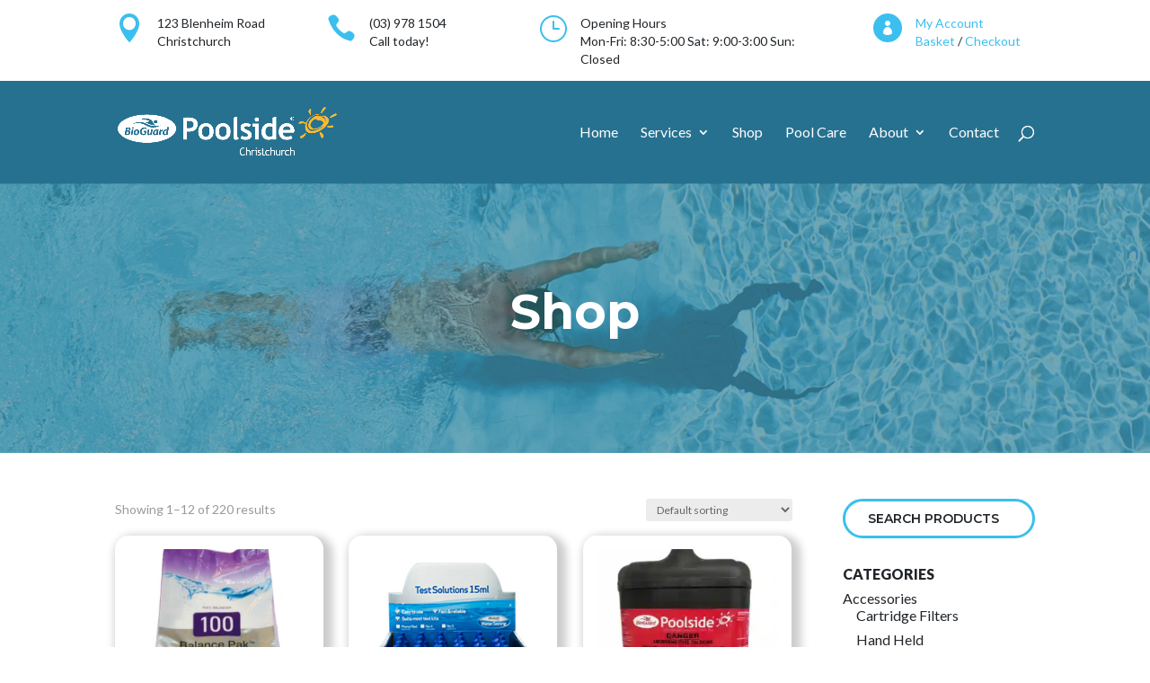

--- FILE ---
content_type: text/html; charset=UTF-8
request_url: https://www.poolsidechristchurch.co.nz/product-tag/basket/
body_size: 34329
content:
<!DOCTYPE html>
<html lang="en-NZ">
<head>
	<meta charset="UTF-8" />
<meta http-equiv="X-UA-Compatible" content="IE=edge">
	<link rel="pingback" href="https://www.poolsidechristchurch.co.nz/xmlrpc.php" />

	<script type="text/javascript">
		document.documentElement.className = 'js';
	</script>

	<meta name='robots' content='index, follow, max-image-preview:large, max-snippet:-1, max-video-preview:-1' />
			<!-- Pixel Cat  Global site tag (gtag.js) - Google Analytics -->
			<script async src="https://www.googletagmanager.com/gtag/js?id=G-DPD4VEN25T"></script>
			<script>
				window.dataLayer = window.dataLayer || [];
				function gtag(){dataLayer.push(arguments);}
				gtag('js', new Date());
				gtag( 'config', 'G-DPD4VEN25T' );
			</script>
				<!-- Pixel Cat Facebook Pixel Code -->
	<script>
	!function(f,b,e,v,n,t,s){if(f.fbq)return;n=f.fbq=function(){n.callMethod?
	n.callMethod.apply(n,arguments):n.queue.push(arguments)};if(!f._fbq)f._fbq=n;
	n.push=n;n.loaded=!0;n.version='2.0';n.queue=[];t=b.createElement(e);t.async=!0;
	t.src=v;s=b.getElementsByTagName(e)[0];s.parentNode.insertBefore(t,s)}(window,
	document,'script','https://connect.facebook.net/en_US/fbevents.js' );
	fbq( 'init', '178167769450545' );	</script>
	<!-- DO NOT MODIFY -->
	<!-- End Facebook Pixel Code -->
	
	<!-- This site is optimized with the Yoast SEO plugin v26.8 - https://yoast.com/product/yoast-seo-wordpress/ -->
	<title>Basket Archives - Poolside Christchurch</title>
	<link rel="canonical" href="https://www.poolsidechristchurch.co.nz/product-tag/basket/" />
	<meta property="og:locale" content="en_US" />
	<meta property="og:type" content="article" />
	<meta property="og:title" content="Basket Archives - Poolside Christchurch" />
	<meta property="og:url" content="https://www.poolsidechristchurch.co.nz/product-tag/basket/" />
	<meta property="og:site_name" content="Poolside Christchurch" />
	<meta name="twitter:card" content="summary_large_image" />
	<script type="application/ld+json" class="yoast-schema-graph">{"@context":"https://schema.org","@graph":[{"@type":"CollectionPage","@id":"https://www.poolsidechristchurch.co.nz/product-tag/basket/","url":"https://www.poolsidechristchurch.co.nz/product-tag/basket/","name":"Basket Archives - Poolside Christchurch","isPartOf":{"@id":"https://www.poolsidechristchurch.co.nz/#website"},"primaryImageOfPage":{"@id":"https://www.poolsidechristchurch.co.nz/product-tag/basket/#primaryimage"},"image":{"@id":"https://www.poolsidechristchurch.co.nz/product-tag/basket/#primaryimage"},"thumbnailUrl":"https://www.poolsidechristchurch.co.nz/wp-content/uploads/poolstore-vac-plate-1.webp","breadcrumb":{"@id":"https://www.poolsidechristchurch.co.nz/product-tag/basket/#breadcrumb"},"inLanguage":"en-NZ"},{"@type":"ImageObject","inLanguage":"en-NZ","@id":"https://www.poolsidechristchurch.co.nz/product-tag/basket/#primaryimage","url":"https://www.poolsidechristchurch.co.nz/wp-content/uploads/poolstore-vac-plate-1.webp","contentUrl":"https://www.poolsidechristchurch.co.nz/wp-content/uploads/poolstore-vac-plate-1.webp","width":318,"height":374},{"@type":"BreadcrumbList","@id":"https://www.poolsidechristchurch.co.nz/product-tag/basket/#breadcrumb","itemListElement":[{"@type":"ListItem","position":1,"name":"Home","item":"https://www.poolsidechristchurch.co.nz/"},{"@type":"ListItem","position":2,"name":"Basket"}]},{"@type":"WebSite","@id":"https://www.poolsidechristchurch.co.nz/#website","url":"https://www.poolsidechristchurch.co.nz/","name":"Poolside Christchurch","description":"","publisher":{"@id":"https://www.poolsidechristchurch.co.nz/#organization"},"potentialAction":[{"@type":"SearchAction","target":{"@type":"EntryPoint","urlTemplate":"https://www.poolsidechristchurch.co.nz/?s={search_term_string}"},"query-input":{"@type":"PropertyValueSpecification","valueRequired":true,"valueName":"search_term_string"}}],"inLanguage":"en-NZ"},{"@type":["Organization","Place","LocalBusiness"],"@id":"https://www.poolsidechristchurch.co.nz/#organization","name":"Poolside Christchurch","url":"https://www.poolsidechristchurch.co.nz/","logo":{"@id":"https://www.poolsidechristchurch.co.nz/product-tag/basket/#local-main-organization-logo"},"image":{"@id":"https://www.poolsidechristchurch.co.nz/product-tag/basket/#local-main-organization-logo"},"sameAs":["https://www.facebook.com/poolsidechristchurch/","https://www.instagram.com/poolsidechristchurch/","https://www.linkedin.com/company/poolside-christchurch/","https://www.youtube.com/channel/UCrc0vB4LXJIepjOFoPhJv9Q"],"address":{"@id":"https://www.poolsidechristchurch.co.nz/product-tag/basket/#local-main-place-address"},"telephone":["03 978 1504"],"openingHoursSpecification":[{"@type":"OpeningHoursSpecification","dayOfWeek":["Monday","Tuesday","Wednesday","Thursday","Friday"],"opens":"08:30","closes":"17:00"},{"@type":"OpeningHoursSpecification","dayOfWeek":["Saturday"],"opens":"09:00","closes":"13:00"},{"@type":"OpeningHoursSpecification","dayOfWeek":["Sunday"],"opens":"00:00","closes":"00:00"}],"email":"info@poolsidechristchurch.co.nz","areaServed":"Canterbury","priceRange":"$$","currenciesAccepted":"NZD","paymentAccepted":"Visa, MasterCard, Internet Banking"},{"@type":"PostalAddress","@id":"https://www.poolsidechristchurch.co.nz/product-tag/basket/#local-main-place-address","streetAddress":"123a Blenheim Road","addressLocality":"Christchurch","postalCode":"8041","addressRegion":"Canterbury","addressCountry":"NZ"},{"@type":"ImageObject","inLanguage":"en-NZ","@id":"https://www.poolsidechristchurch.co.nz/product-tag/basket/#local-main-organization-logo","url":"https://www.poolsidechristchurch.co.nz/wp-content/uploads/poolside-christchurch-logo-transparent.png","contentUrl":"https://www.poolsidechristchurch.co.nz/wp-content/uploads/poolside-christchurch-logo-transparent.png","width":1474,"height":344,"caption":"Poolside Christchurch"}]}</script>
	<meta name="geo.placename" content="Christchurch" />
	<meta name="geo.region" content="New Zealand" />
	<!-- / Yoast SEO plugin. -->


<link rel='dns-prefetch' href='//maxcdn.bootstrapcdn.com' />
<link rel='dns-prefetch' href='//use.fontawesome.com' />
<link rel="alternate" type="application/rss+xml" title="Poolside Christchurch &raquo; Feed" href="https://www.poolsidechristchurch.co.nz/feed/" />
<link rel="alternate" type="application/rss+xml" title="Poolside Christchurch &raquo; Comments Feed" href="https://www.poolsidechristchurch.co.nz/comments/feed/" />
<link rel="alternate" type="application/rss+xml" title="Poolside Christchurch &raquo; Basket Tag Feed" href="https://www.poolsidechristchurch.co.nz/product-tag/basket/feed/" />
<meta content="Divi v.4.27.4" name="generator"/>
<style id='wp-emoji-styles-inline-css' type='text/css'>

	img.wp-smiley, img.emoji {
		display: inline !important;
		border: none !important;
		box-shadow: none !important;
		height: 1em !important;
		width: 1em !important;
		margin: 0 0.07em !important;
		vertical-align: -0.1em !important;
		background: none !important;
		padding: 0 !important;
	}
/*# sourceURL=wp-emoji-styles-inline-css */
</style>
<link rel='stylesheet' id='wp-block-library-css' href='https://www.poolsidechristchurch.co.nz/wp-includes/css/dist/block-library/style.min.css?ver=6.9' type='text/css' media='all' />
<style id='global-styles-inline-css' type='text/css'>
:root{--wp--preset--aspect-ratio--square: 1;--wp--preset--aspect-ratio--4-3: 4/3;--wp--preset--aspect-ratio--3-4: 3/4;--wp--preset--aspect-ratio--3-2: 3/2;--wp--preset--aspect-ratio--2-3: 2/3;--wp--preset--aspect-ratio--16-9: 16/9;--wp--preset--aspect-ratio--9-16: 9/16;--wp--preset--color--black: #000000;--wp--preset--color--cyan-bluish-gray: #abb8c3;--wp--preset--color--white: #ffffff;--wp--preset--color--pale-pink: #f78da7;--wp--preset--color--vivid-red: #cf2e2e;--wp--preset--color--luminous-vivid-orange: #ff6900;--wp--preset--color--luminous-vivid-amber: #fcb900;--wp--preset--color--light-green-cyan: #7bdcb5;--wp--preset--color--vivid-green-cyan: #00d084;--wp--preset--color--pale-cyan-blue: #8ed1fc;--wp--preset--color--vivid-cyan-blue: #0693e3;--wp--preset--color--vivid-purple: #9b51e0;--wp--preset--gradient--vivid-cyan-blue-to-vivid-purple: linear-gradient(135deg,rgb(6,147,227) 0%,rgb(155,81,224) 100%);--wp--preset--gradient--light-green-cyan-to-vivid-green-cyan: linear-gradient(135deg,rgb(122,220,180) 0%,rgb(0,208,130) 100%);--wp--preset--gradient--luminous-vivid-amber-to-luminous-vivid-orange: linear-gradient(135deg,rgb(252,185,0) 0%,rgb(255,105,0) 100%);--wp--preset--gradient--luminous-vivid-orange-to-vivid-red: linear-gradient(135deg,rgb(255,105,0) 0%,rgb(207,46,46) 100%);--wp--preset--gradient--very-light-gray-to-cyan-bluish-gray: linear-gradient(135deg,rgb(238,238,238) 0%,rgb(169,184,195) 100%);--wp--preset--gradient--cool-to-warm-spectrum: linear-gradient(135deg,rgb(74,234,220) 0%,rgb(151,120,209) 20%,rgb(207,42,186) 40%,rgb(238,44,130) 60%,rgb(251,105,98) 80%,rgb(254,248,76) 100%);--wp--preset--gradient--blush-light-purple: linear-gradient(135deg,rgb(255,206,236) 0%,rgb(152,150,240) 100%);--wp--preset--gradient--blush-bordeaux: linear-gradient(135deg,rgb(254,205,165) 0%,rgb(254,45,45) 50%,rgb(107,0,62) 100%);--wp--preset--gradient--luminous-dusk: linear-gradient(135deg,rgb(255,203,112) 0%,rgb(199,81,192) 50%,rgb(65,88,208) 100%);--wp--preset--gradient--pale-ocean: linear-gradient(135deg,rgb(255,245,203) 0%,rgb(182,227,212) 50%,rgb(51,167,181) 100%);--wp--preset--gradient--electric-grass: linear-gradient(135deg,rgb(202,248,128) 0%,rgb(113,206,126) 100%);--wp--preset--gradient--midnight: linear-gradient(135deg,rgb(2,3,129) 0%,rgb(40,116,252) 100%);--wp--preset--font-size--small: 13px;--wp--preset--font-size--medium: 20px;--wp--preset--font-size--large: 36px;--wp--preset--font-size--x-large: 42px;--wp--preset--spacing--20: 0.44rem;--wp--preset--spacing--30: 0.67rem;--wp--preset--spacing--40: 1rem;--wp--preset--spacing--50: 1.5rem;--wp--preset--spacing--60: 2.25rem;--wp--preset--spacing--70: 3.38rem;--wp--preset--spacing--80: 5.06rem;--wp--preset--shadow--natural: 6px 6px 9px rgba(0, 0, 0, 0.2);--wp--preset--shadow--deep: 12px 12px 50px rgba(0, 0, 0, 0.4);--wp--preset--shadow--sharp: 6px 6px 0px rgba(0, 0, 0, 0.2);--wp--preset--shadow--outlined: 6px 6px 0px -3px rgb(255, 255, 255), 6px 6px rgb(0, 0, 0);--wp--preset--shadow--crisp: 6px 6px 0px rgb(0, 0, 0);}:root { --wp--style--global--content-size: 823px;--wp--style--global--wide-size: 1080px; }:where(body) { margin: 0; }.wp-site-blocks > .alignleft { float: left; margin-right: 2em; }.wp-site-blocks > .alignright { float: right; margin-left: 2em; }.wp-site-blocks > .aligncenter { justify-content: center; margin-left: auto; margin-right: auto; }:where(.is-layout-flex){gap: 0.5em;}:where(.is-layout-grid){gap: 0.5em;}.is-layout-flow > .alignleft{float: left;margin-inline-start: 0;margin-inline-end: 2em;}.is-layout-flow > .alignright{float: right;margin-inline-start: 2em;margin-inline-end: 0;}.is-layout-flow > .aligncenter{margin-left: auto !important;margin-right: auto !important;}.is-layout-constrained > .alignleft{float: left;margin-inline-start: 0;margin-inline-end: 2em;}.is-layout-constrained > .alignright{float: right;margin-inline-start: 2em;margin-inline-end: 0;}.is-layout-constrained > .aligncenter{margin-left: auto !important;margin-right: auto !important;}.is-layout-constrained > :where(:not(.alignleft):not(.alignright):not(.alignfull)){max-width: var(--wp--style--global--content-size);margin-left: auto !important;margin-right: auto !important;}.is-layout-constrained > .alignwide{max-width: var(--wp--style--global--wide-size);}body .is-layout-flex{display: flex;}.is-layout-flex{flex-wrap: wrap;align-items: center;}.is-layout-flex > :is(*, div){margin: 0;}body .is-layout-grid{display: grid;}.is-layout-grid > :is(*, div){margin: 0;}body{padding-top: 0px;padding-right: 0px;padding-bottom: 0px;padding-left: 0px;}:root :where(.wp-element-button, .wp-block-button__link){background-color: #32373c;border-width: 0;color: #fff;font-family: inherit;font-size: inherit;font-style: inherit;font-weight: inherit;letter-spacing: inherit;line-height: inherit;padding-top: calc(0.667em + 2px);padding-right: calc(1.333em + 2px);padding-bottom: calc(0.667em + 2px);padding-left: calc(1.333em + 2px);text-decoration: none;text-transform: inherit;}.has-black-color{color: var(--wp--preset--color--black) !important;}.has-cyan-bluish-gray-color{color: var(--wp--preset--color--cyan-bluish-gray) !important;}.has-white-color{color: var(--wp--preset--color--white) !important;}.has-pale-pink-color{color: var(--wp--preset--color--pale-pink) !important;}.has-vivid-red-color{color: var(--wp--preset--color--vivid-red) !important;}.has-luminous-vivid-orange-color{color: var(--wp--preset--color--luminous-vivid-orange) !important;}.has-luminous-vivid-amber-color{color: var(--wp--preset--color--luminous-vivid-amber) !important;}.has-light-green-cyan-color{color: var(--wp--preset--color--light-green-cyan) !important;}.has-vivid-green-cyan-color{color: var(--wp--preset--color--vivid-green-cyan) !important;}.has-pale-cyan-blue-color{color: var(--wp--preset--color--pale-cyan-blue) !important;}.has-vivid-cyan-blue-color{color: var(--wp--preset--color--vivid-cyan-blue) !important;}.has-vivid-purple-color{color: var(--wp--preset--color--vivid-purple) !important;}.has-black-background-color{background-color: var(--wp--preset--color--black) !important;}.has-cyan-bluish-gray-background-color{background-color: var(--wp--preset--color--cyan-bluish-gray) !important;}.has-white-background-color{background-color: var(--wp--preset--color--white) !important;}.has-pale-pink-background-color{background-color: var(--wp--preset--color--pale-pink) !important;}.has-vivid-red-background-color{background-color: var(--wp--preset--color--vivid-red) !important;}.has-luminous-vivid-orange-background-color{background-color: var(--wp--preset--color--luminous-vivid-orange) !important;}.has-luminous-vivid-amber-background-color{background-color: var(--wp--preset--color--luminous-vivid-amber) !important;}.has-light-green-cyan-background-color{background-color: var(--wp--preset--color--light-green-cyan) !important;}.has-vivid-green-cyan-background-color{background-color: var(--wp--preset--color--vivid-green-cyan) !important;}.has-pale-cyan-blue-background-color{background-color: var(--wp--preset--color--pale-cyan-blue) !important;}.has-vivid-cyan-blue-background-color{background-color: var(--wp--preset--color--vivid-cyan-blue) !important;}.has-vivid-purple-background-color{background-color: var(--wp--preset--color--vivid-purple) !important;}.has-black-border-color{border-color: var(--wp--preset--color--black) !important;}.has-cyan-bluish-gray-border-color{border-color: var(--wp--preset--color--cyan-bluish-gray) !important;}.has-white-border-color{border-color: var(--wp--preset--color--white) !important;}.has-pale-pink-border-color{border-color: var(--wp--preset--color--pale-pink) !important;}.has-vivid-red-border-color{border-color: var(--wp--preset--color--vivid-red) !important;}.has-luminous-vivid-orange-border-color{border-color: var(--wp--preset--color--luminous-vivid-orange) !important;}.has-luminous-vivid-amber-border-color{border-color: var(--wp--preset--color--luminous-vivid-amber) !important;}.has-light-green-cyan-border-color{border-color: var(--wp--preset--color--light-green-cyan) !important;}.has-vivid-green-cyan-border-color{border-color: var(--wp--preset--color--vivid-green-cyan) !important;}.has-pale-cyan-blue-border-color{border-color: var(--wp--preset--color--pale-cyan-blue) !important;}.has-vivid-cyan-blue-border-color{border-color: var(--wp--preset--color--vivid-cyan-blue) !important;}.has-vivid-purple-border-color{border-color: var(--wp--preset--color--vivid-purple) !important;}.has-vivid-cyan-blue-to-vivid-purple-gradient-background{background: var(--wp--preset--gradient--vivid-cyan-blue-to-vivid-purple) !important;}.has-light-green-cyan-to-vivid-green-cyan-gradient-background{background: var(--wp--preset--gradient--light-green-cyan-to-vivid-green-cyan) !important;}.has-luminous-vivid-amber-to-luminous-vivid-orange-gradient-background{background: var(--wp--preset--gradient--luminous-vivid-amber-to-luminous-vivid-orange) !important;}.has-luminous-vivid-orange-to-vivid-red-gradient-background{background: var(--wp--preset--gradient--luminous-vivid-orange-to-vivid-red) !important;}.has-very-light-gray-to-cyan-bluish-gray-gradient-background{background: var(--wp--preset--gradient--very-light-gray-to-cyan-bluish-gray) !important;}.has-cool-to-warm-spectrum-gradient-background{background: var(--wp--preset--gradient--cool-to-warm-spectrum) !important;}.has-blush-light-purple-gradient-background{background: var(--wp--preset--gradient--blush-light-purple) !important;}.has-blush-bordeaux-gradient-background{background: var(--wp--preset--gradient--blush-bordeaux) !important;}.has-luminous-dusk-gradient-background{background: var(--wp--preset--gradient--luminous-dusk) !important;}.has-pale-ocean-gradient-background{background: var(--wp--preset--gradient--pale-ocean) !important;}.has-electric-grass-gradient-background{background: var(--wp--preset--gradient--electric-grass) !important;}.has-midnight-gradient-background{background: var(--wp--preset--gradient--midnight) !important;}.has-small-font-size{font-size: var(--wp--preset--font-size--small) !important;}.has-medium-font-size{font-size: var(--wp--preset--font-size--medium) !important;}.has-large-font-size{font-size: var(--wp--preset--font-size--large) !important;}.has-x-large-font-size{font-size: var(--wp--preset--font-size--x-large) !important;}
/*# sourceURL=global-styles-inline-css */
</style>

<style id='font-awesome-svg-styles-default-inline-css' type='text/css'>
.svg-inline--fa {
  display: inline-block;
  height: 1em;
  overflow: visible;
  vertical-align: -.125em;
}
/*# sourceURL=font-awesome-svg-styles-default-inline-css */
</style>
<link rel='stylesheet' id='font-awesome-svg-styles-css' href='https://www.poolsidechristchurch.co.nz/wp-content/uploads/font-awesome/v5.15.3/css/svg-with-js.css' type='text/css' media='all' />
<style id='font-awesome-svg-styles-inline-css' type='text/css'>
   .wp-block-font-awesome-icon svg::before,
   .wp-rich-text-font-awesome-icon svg::before {content: unset;}
/*# sourceURL=font-awesome-svg-styles-inline-css */
</style>
<link rel='stylesheet' id='aqbpuserc-css' href='https://www.poolsidechristchurch.co.nz/wp-content/plugins/buy-now-button-for-woocommerce/includes/styles/front_style.css?ver=1.0' type='text/css' media='all' />
<link rel='stylesheet' id='dggm-builder-styles-css' href='https://www.poolsidechristchurch.co.nz/wp-content/plugins/dg-gallery-modules/assets/css/dg-builder.css?ver=2.0.1' type='text/css' media='all' />
<link rel='stylesheet' id='dggm-lib-styles-css' href='https://www.poolsidechristchurch.co.nz/wp-content/plugins/dg-gallery-modules/assets/css/lib/dg_library_style.css?ver=2.0.1' type='text/css' media='all' />
<link rel='stylesheet' id='afrfq-front-css' href='https://www.poolsidechristchurch.co.nz/wp-content/plugins/woocommerce-request-a-quote/assets/css/afrfq_front.css?ver=1.1' type='text/css' media='all' />
<link rel='stylesheet' id='afrfq-font-awesom-css' href='https://maxcdn.bootstrapcdn.com/font-awesome/4.5.0/css/font-awesome.css?ver=4.5.0' type='text/css' media='all' />
<link rel='stylesheet' id='dashicons-css' href='https://www.poolsidechristchurch.co.nz/wp-includes/css/dashicons.min.css?ver=6.9' type='text/css' media='all' />
<link rel='stylesheet' id='woocommerce-layout-css' href='https://www.poolsidechristchurch.co.nz/wp-content/plugins/woocommerce/assets/css/woocommerce-layout.css?ver=10.4.3' type='text/css' media='all' />
<link rel='stylesheet' id='woocommerce-smallscreen-css' href='https://www.poolsidechristchurch.co.nz/wp-content/plugins/woocommerce/assets/css/woocommerce-smallscreen.css?ver=10.4.3' type='text/css' media='only screen and (max-width: 768px)' />
<link rel='stylesheet' id='woocommerce-general-css' href='https://www.poolsidechristchurch.co.nz/wp-content/plugins/woocommerce/assets/css/woocommerce.css?ver=10.4.3' type='text/css' media='all' />
<style id='woocommerce-inline-inline-css' type='text/css'>
.woocommerce form .form-row .required { visibility: visible; }
/*# sourceURL=woocommerce-inline-inline-css */
</style>
<link rel='stylesheet' id='divi-torque-lite-modules-style-css' href='https://www.poolsidechristchurch.co.nz/wp-content/plugins/addons-for-divi/assets/css/modules-style.css?ver=4.2.2' type='text/css' media='all' />
<link rel='stylesheet' id='divi-torque-lite-magnific-popup-css' href='https://www.poolsidechristchurch.co.nz/wp-content/plugins/addons-for-divi/assets/libs/magnific-popup/magnific-popup.css?ver=4.2.2' type='text/css' media='all' />
<link rel='stylesheet' id='divi-torque-lite-frontend-css' href='https://www.poolsidechristchurch.co.nz/wp-content/plugins/addons-for-divi/assets/css/frontend.css?ver=4.2.2' type='text/css' media='all' />
<link rel='stylesheet' id='font-awesome-official-css' href='https://use.fontawesome.com/releases/v5.15.3/css/all.css' type='text/css' media='all' integrity="sha384-SZXxX4whJ79/gErwcOYf+zWLeJdY/qpuqC4cAa9rOGUstPomtqpuNWT9wdPEn2fk" crossorigin="anonymous" />
<link rel='stylesheet' id='Divi Gallery Modules-styles-css' href='https://www.poolsidechristchurch.co.nz/wp-content/plugins/dg-gallery-modules/styles/style.min.css?ver=2.0.1' type='text/css' media='all' />
<link rel='stylesheet' id='divi-testimonial-slider-styles-css' href='https://www.poolsidechristchurch.co.nz/wp-content/plugins/divi-testimonial-slider/styles/style.min.css?ver=1.0.0' type='text/css' media='all' />
<link rel='stylesheet' id='b3_swiper_slider-css-css' href='https://www.poolsidechristchurch.co.nz/wp-content/plugins/divi-testimonial-slider/assets/css/swiper.min.css' type='text/css' media='all' />
<link rel='stylesheet' id='b3_custom-css-css' href='https://www.poolsidechristchurch.co.nz/wp-content/plugins/divi-testimonial-slider/assets/css/custom.css' type='text/css' media='all' />
<link rel='stylesheet' id='photoswipe-css' href='https://www.poolsidechristchurch.co.nz/wp-content/plugins/woocommerce/assets/css/photoswipe/photoswipe.min.css?ver=10.4.3' type='text/css' media='all' />
<link rel='stylesheet' id='photoswipe-default-skin-css' href='https://www.poolsidechristchurch.co.nz/wp-content/plugins/woocommerce/assets/css/photoswipe/default-skin/default-skin.min.css?ver=10.4.3' type='text/css' media='all' />
<link rel='stylesheet' id='select2-css' href='https://www.poolsidechristchurch.co.nz/wp-content/plugins/woocommerce/assets/css/select2.css?ver=10.4.3' type='text/css' media='all' />
<link rel='stylesheet' id='ts_divi_testimonial_slider_custom_css-css' href='https://www.poolsidechristchurch.co.nz/wp-content/plugins/divi-testimonial-slider/assets/css/divi_testimonial_slider_module_v.1.0.min.css?ver=6.9' type='text/css' media='all' />
<link rel='stylesheet' id='ts_archive_testimonial-css' href='https://www.poolsidechristchurch.co.nz/wp-content/plugins/divi-testimonial-slider/assets/css/archive_testimonial.min.css?ver=6.9' type='text/css' media='all' />
<link rel='stylesheet' id='divi-style-css' href='https://www.poolsidechristchurch.co.nz/wp-content/themes/Divi/style-static-cpt.min.css?ver=4.27.4' type='text/css' media='all' />
<link rel='stylesheet' id='font-awesome-official-v4shim-css' href='https://use.fontawesome.com/releases/v5.15.3/css/v4-shims.css' type='text/css' media='all' integrity="sha384-C2B+KlPW+WkR0Ld9loR1x3cXp7asA0iGVodhCoJ4hwrWm/d9qKS59BGisq+2Y0/D" crossorigin="anonymous" />
<style id='font-awesome-official-v4shim-inline-css' type='text/css'>
@font-face {
font-family: "FontAwesome";
font-display: block;
src: url("https://use.fontawesome.com/releases/v5.15.3/webfonts/fa-brands-400.eot"),
		url("https://use.fontawesome.com/releases/v5.15.3/webfonts/fa-brands-400.eot?#iefix") format("embedded-opentype"),
		url("https://use.fontawesome.com/releases/v5.15.3/webfonts/fa-brands-400.woff2") format("woff2"),
		url("https://use.fontawesome.com/releases/v5.15.3/webfonts/fa-brands-400.woff") format("woff"),
		url("https://use.fontawesome.com/releases/v5.15.3/webfonts/fa-brands-400.ttf") format("truetype"),
		url("https://use.fontawesome.com/releases/v5.15.3/webfonts/fa-brands-400.svg#fontawesome") format("svg");
}

@font-face {
font-family: "FontAwesome";
font-display: block;
src: url("https://use.fontawesome.com/releases/v5.15.3/webfonts/fa-solid-900.eot"),
		url("https://use.fontawesome.com/releases/v5.15.3/webfonts/fa-solid-900.eot?#iefix") format("embedded-opentype"),
		url("https://use.fontawesome.com/releases/v5.15.3/webfonts/fa-solid-900.woff2") format("woff2"),
		url("https://use.fontawesome.com/releases/v5.15.3/webfonts/fa-solid-900.woff") format("woff"),
		url("https://use.fontawesome.com/releases/v5.15.3/webfonts/fa-solid-900.ttf") format("truetype"),
		url("https://use.fontawesome.com/releases/v5.15.3/webfonts/fa-solid-900.svg#fontawesome") format("svg");
}

@font-face {
font-family: "FontAwesome";
font-display: block;
src: url("https://use.fontawesome.com/releases/v5.15.3/webfonts/fa-regular-400.eot"),
		url("https://use.fontawesome.com/releases/v5.15.3/webfonts/fa-regular-400.eot?#iefix") format("embedded-opentype"),
		url("https://use.fontawesome.com/releases/v5.15.3/webfonts/fa-regular-400.woff2") format("woff2"),
		url("https://use.fontawesome.com/releases/v5.15.3/webfonts/fa-regular-400.woff") format("woff"),
		url("https://use.fontawesome.com/releases/v5.15.3/webfonts/fa-regular-400.ttf") format("truetype"),
		url("https://use.fontawesome.com/releases/v5.15.3/webfonts/fa-regular-400.svg#fontawesome") format("svg");
unicode-range: U+F004-F005,U+F007,U+F017,U+F022,U+F024,U+F02E,U+F03E,U+F044,U+F057-F059,U+F06E,U+F070,U+F075,U+F07B-F07C,U+F080,U+F086,U+F089,U+F094,U+F09D,U+F0A0,U+F0A4-F0A7,U+F0C5,U+F0C7-F0C8,U+F0E0,U+F0EB,U+F0F3,U+F0F8,U+F0FE,U+F111,U+F118-F11A,U+F11C,U+F133,U+F144,U+F146,U+F14A,U+F14D-F14E,U+F150-F152,U+F15B-F15C,U+F164-F165,U+F185-F186,U+F191-F192,U+F1AD,U+F1C1-F1C9,U+F1CD,U+F1D8,U+F1E3,U+F1EA,U+F1F6,U+F1F9,U+F20A,U+F247-F249,U+F24D,U+F254-F25B,U+F25D,U+F267,U+F271-F274,U+F279,U+F28B,U+F28D,U+F2B5-F2B6,U+F2B9,U+F2BB,U+F2BD,U+F2C1-F2C2,U+F2D0,U+F2D2,U+F2DC,U+F2ED,U+F328,U+F358-F35B,U+F3A5,U+F3D1,U+F410,U+F4AD;
}
/*# sourceURL=font-awesome-official-v4shim-inline-css */
</style>
<script type="text/javascript" src="https://www.poolsidechristchurch.co.nz/wp-includes/js/jquery/jquery.min.js?ver=3.7.1" id="jquery-core-js"></script>
<script type="text/javascript" src="https://www.poolsidechristchurch.co.nz/wp-includes/js/jquery/jquery-migrate.min.js?ver=3.4.1" id="jquery-migrate-js"></script>
<script type="text/javascript" id="aqbpuserj-js-extra">
/* <![CDATA[ */
var phpInfo = {"button_style":"theme","button_position":"after-button","button_shop_pos":"after-button","hide_button":null};
//# sourceURL=aqbpuserj-js-extra
/* ]]> */
</script>
<script type="text/javascript" src="https://www.poolsidechristchurch.co.nz/wp-content/plugins/buy-now-button-for-woocommerce/includes/scripts/front_script.js?ver=1.0" id="aqbpuserj-js"></script>
<script type="text/javascript" src="https://www.poolsidechristchurch.co.nz/wp-content/plugins/woocommerce/assets/js/jquery-blockui/jquery.blockUI.min.js?ver=2.7.0-wc.10.4.3" id="wc-jquery-blockui-js" defer="defer" data-wp-strategy="defer"></script>
<script type="text/javascript" src="https://www.poolsidechristchurch.co.nz/wp-content/plugins/woocommerce/assets/js/js-cookie/js.cookie.min.js?ver=2.1.4-wc.10.4.3" id="wc-js-cookie-js" defer="defer" data-wp-strategy="defer"></script>
<script type="text/javascript" id="woocommerce-js-extra">
/* <![CDATA[ */
var woocommerce_params = {"ajax_url":"/wp-admin/admin-ajax.php","wc_ajax_url":"/?wc-ajax=%%endpoint%%","i18n_password_show":"Show password","i18n_password_hide":"Hide password"};
//# sourceURL=woocommerce-js-extra
/* ]]> */
</script>
<script type="text/javascript" src="https://www.poolsidechristchurch.co.nz/wp-content/plugins/woocommerce/assets/js/frontend/woocommerce.min.js?ver=10.4.3" id="woocommerce-js" defer="defer" data-wp-strategy="defer"></script>
<script type="text/javascript" src="https://www.poolsidechristchurch.co.nz/wp-content/plugins/woocommerce/assets/js/zoom/jquery.zoom.min.js?ver=1.7.21-wc.10.4.3" id="wc-zoom-js" defer="defer" data-wp-strategy="defer"></script>
<script type="text/javascript" src="https://www.poolsidechristchurch.co.nz/wp-content/plugins/woocommerce/assets/js/flexslider/jquery.flexslider.min.js?ver=2.7.2-wc.10.4.3" id="wc-flexslider-js" defer="defer" data-wp-strategy="defer"></script>
<script type="text/javascript" src="https://www.poolsidechristchurch.co.nz/wp-content/plugins/woocommerce/assets/js/photoswipe/photoswipe.min.js?ver=4.1.1-wc.10.4.3" id="wc-photoswipe-js" defer="defer" data-wp-strategy="defer"></script>
<script type="text/javascript" src="https://www.poolsidechristchurch.co.nz/wp-content/plugins/woocommerce/assets/js/photoswipe/photoswipe-ui-default.min.js?ver=4.1.1-wc.10.4.3" id="wc-photoswipe-ui-default-js" defer="defer" data-wp-strategy="defer"></script>
<script type="text/javascript" id="wc-single-product-js-extra">
/* <![CDATA[ */
var wc_single_product_params = {"i18n_required_rating_text":"Please select a rating","i18n_rating_options":["1 of 5 stars","2 of 5 stars","3 of 5 stars","4 of 5 stars","5 of 5 stars"],"i18n_product_gallery_trigger_text":"View full-screen image gallery","review_rating_required":"yes","flexslider":{"rtl":false,"animation":"slide","smoothHeight":true,"directionNav":false,"controlNav":"thumbnails","slideshow":false,"animationSpeed":500,"animationLoop":false,"allowOneSlide":false},"zoom_enabled":"1","zoom_options":[],"photoswipe_enabled":"1","photoswipe_options":{"shareEl":false,"closeOnScroll":false,"history":false,"hideAnimationDuration":0,"showAnimationDuration":0},"flexslider_enabled":"1"};
//# sourceURL=wc-single-product-js-extra
/* ]]> */
</script>
<script type="text/javascript" src="https://www.poolsidechristchurch.co.nz/wp-content/plugins/woocommerce/assets/js/frontend/single-product.min.js?ver=10.4.3" id="wc-single-product-js" defer="defer" data-wp-strategy="defer"></script>
<script type="text/javascript" id="wc-cart-fragments-js-extra">
/* <![CDATA[ */
var wc_cart_fragments_params = {"ajax_url":"/wp-admin/admin-ajax.php","wc_ajax_url":"/?wc-ajax=%%endpoint%%","cart_hash_key":"wc_cart_hash_9a05f8e7aca2debe44b58679e6bb593f","fragment_name":"wc_fragments_9a05f8e7aca2debe44b58679e6bb593f","request_timeout":"5000"};
//# sourceURL=wc-cart-fragments-js-extra
/* ]]> */
</script>
<script type="text/javascript" src="https://www.poolsidechristchurch.co.nz/wp-content/plugins/woocommerce/assets/js/frontend/cart-fragments.min.js?ver=10.4.3" id="wc-cart-fragments-js" defer="defer" data-wp-strategy="defer"></script>
<script type="text/javascript" id="wc-country-select-js-extra">
/* <![CDATA[ */
var wc_country_select_params = {"countries":"{\"NZ\":{\"NTL\":\"Northland\",\"AUK\":\"Auckland\",\"WKO\":\"Waikato\",\"BOP\":\"Bay of Plenty\",\"TKI\":\"Taranaki\",\"GIS\":\"Gisborne\",\"HKB\":\"Hawke\\u2019s Bay\",\"MWT\":\"Manawatu-Whanganui\",\"WGN\":\"Wellington\",\"NSN\":\"Nelson\",\"MBH\":\"Marlborough\",\"TAS\":\"Tasman\",\"WTC\":\"West Coast\",\"CAN\":\"Canterbury\",\"OTA\":\"Otago\",\"STL\":\"Southland\"}}","i18n_select_state_text":"Select an option\u2026","i18n_no_matches":"No matches found","i18n_ajax_error":"Loading failed","i18n_input_too_short_1":"Please enter 1 or more characters","i18n_input_too_short_n":"Please enter %qty% or more characters","i18n_input_too_long_1":"Please delete 1 character","i18n_input_too_long_n":"Please delete %qty% characters","i18n_selection_too_long_1":"You can only select 1 item","i18n_selection_too_long_n":"You can only select %qty% items","i18n_load_more":"Loading more results\u2026","i18n_searching":"Searching\u2026"};
//# sourceURL=wc-country-select-js-extra
/* ]]> */
</script>
<script type="text/javascript" src="https://www.poolsidechristchurch.co.nz/wp-content/plugins/woocommerce/assets/js/frontend/country-select.min.js?ver=10.4.3" id="wc-country-select-js" defer="defer" data-wp-strategy="defer"></script>
<script type="text/javascript" id="wc-address-i18n-js-extra">
/* <![CDATA[ */
var wc_address_i18n_params = {"locale":"{\"NZ\":{\"postcode\":{\"label\":\"Postcode\"},\"state\":{\"required\":false,\"label\":\"Region\"}},\"default\":{\"first_name\":{\"label\":\"First name\",\"required\":true,\"class\":[\"form-row-first\"],\"autocomplete\":\"given-name\",\"priority\":10},\"last_name\":{\"label\":\"Last name\",\"required\":true,\"class\":[\"form-row-last\"],\"autocomplete\":\"family-name\",\"priority\":20},\"company\":{\"label\":\"Company name\",\"class\":[\"form-row-wide\"],\"autocomplete\":\"organization\",\"priority\":30,\"required\":false},\"country\":{\"type\":\"country\",\"label\":\"Country/Region\",\"required\":true,\"class\":[\"form-row-wide\",\"address-field\",\"update_totals_on_change\"],\"autocomplete\":\"country\",\"priority\":40},\"address_1\":{\"label\":\"Street address\",\"placeholder\":\"House number and street name\",\"required\":true,\"class\":[\"form-row-wide\",\"address-field\"],\"autocomplete\":\"address-line1\",\"priority\":50},\"address_2\":{\"label\":\"Flat, suite, unit, etc.\",\"label_class\":[\"screen-reader-text\"],\"placeholder\":\"Apartment, suite, unit, etc. (optional)\",\"class\":[\"form-row-wide\",\"address-field\"],\"autocomplete\":\"address-line2\",\"priority\":60,\"required\":false},\"city\":{\"label\":\"Town / City\",\"required\":true,\"class\":[\"form-row-wide\",\"address-field\"],\"autocomplete\":\"address-level2\",\"priority\":70},\"state\":{\"type\":\"state\",\"label\":\"State / County\",\"required\":true,\"class\":[\"form-row-wide\",\"address-field\"],\"validate\":[\"state\"],\"autocomplete\":\"address-level1\",\"priority\":80},\"postcode\":{\"label\":\"Postcode / ZIP\",\"required\":true,\"class\":[\"form-row-wide\",\"address-field\"],\"validate\":[\"postcode\"],\"autocomplete\":\"postal-code\",\"priority\":90}}}","locale_fields":"{\"address_1\":\"#billing_address_1_field, #shipping_address_1_field\",\"address_2\":\"#billing_address_2_field, #shipping_address_2_field\",\"state\":\"#billing_state_field, #shipping_state_field, #calc_shipping_state_field\",\"postcode\":\"#billing_postcode_field, #shipping_postcode_field, #calc_shipping_postcode_field\",\"city\":\"#billing_city_field, #shipping_city_field, #calc_shipping_city_field\"}","i18n_required_text":"required","i18n_optional_text":"optional"};
//# sourceURL=wc-address-i18n-js-extra
/* ]]> */
</script>
<script type="text/javascript" src="https://www.poolsidechristchurch.co.nz/wp-content/plugins/woocommerce/assets/js/frontend/address-i18n.min.js?ver=10.4.3" id="wc-address-i18n-js" defer="defer" data-wp-strategy="defer"></script>
<script type="text/javascript" id="wc-checkout-js-extra">
/* <![CDATA[ */
var wc_checkout_params = {"ajax_url":"/wp-admin/admin-ajax.php","wc_ajax_url":"/?wc-ajax=%%endpoint%%","update_order_review_nonce":"0a2a409fe2","apply_coupon_nonce":"8639d08920","remove_coupon_nonce":"df67220c24","option_guest_checkout":"yes","checkout_url":"/?wc-ajax=checkout","is_checkout":"0","debug_mode":"","i18n_checkout_error":"There was an error processing your order. Please check for any charges in your payment method and review your \u003Ca href=\"https://www.poolsidechristchurch.co.nz/my-account/orders/\"\u003Eorder history\u003C/a\u003E before placing the order again."};
//# sourceURL=wc-checkout-js-extra
/* ]]> */
</script>
<script type="text/javascript" src="https://www.poolsidechristchurch.co.nz/wp-content/plugins/woocommerce/assets/js/frontend/checkout.min.js?ver=10.4.3" id="wc-checkout-js" defer="defer" data-wp-strategy="defer"></script>
<script type="text/javascript" src="https://www.poolsidechristchurch.co.nz/wp-content/plugins/woocommerce/assets/js/select2/select2.full.min.js?ver=4.0.3-wc.10.4.3" id="wc-select2-js" defer="defer" data-wp-strategy="defer"></script>
<script type="text/javascript" src="https://www.poolsidechristchurch.co.nz/wp-content/plugins/woocommerce/assets/js/selectWoo/selectWoo.full.min.js?ver=1.0.9-wc.10.4.3" id="selectWoo-js" defer="defer" data-wp-strategy="defer"></script>
<link rel="https://api.w.org/" href="https://www.poolsidechristchurch.co.nz/wp-json/" /><link rel="alternate" title="JSON" type="application/json" href="https://www.poolsidechristchurch.co.nz/wp-json/wp/v2/product_tag/462" /><link rel="EditURI" type="application/rsd+xml" title="RSD" href="https://www.poolsidechristchurch.co.nz/xmlrpc.php?rsd" />
<meta name="generator" content="WordPress 6.9" />
<meta name="generator" content="WooCommerce 10.4.3" />
<meta name="theme-color" content="#ffffff"><meta name="msapplication-navbutton-color" content="#ffffff"><meta name="apple-mobile-web-app-capable" content="yes"><meta name="apple-mobile-web-app-status-bar-style" content="black-translucent"><meta name="viewport" content="width=device-width, initial-scale=1.0, maximum-scale=1.0, user-scalable=0" />	<noscript><style>.woocommerce-product-gallery{ opacity: 1 !important; }</style></noscript>
	<style type="text/css" id="custom-background-css">
body.custom-background { background-color: #ffffff; }
</style>
	<meta name="facebook-domain-verification" content="u5tb7mcha5z2h4d8x9socl37d4pc8q">

<!-- Google Tag Manager -->
<script>(function(w,d,s,l,i){w[l]=w[l]||[];w[l].push({'gtm.start':
new Date().getTime(),event:'gtm.js'});var f=d.getElementsByTagName(s)[0],
j=d.createElement(s),dl=l!='dataLayer'?'&l='+l:'';j.async=true;j.src=
'https://www.googletagmanager.com/gtm.js?id='+i+dl;f.parentNode.insertBefore(j,f);
})(window,document,'script','dataLayer','GTM-5RB2WP7');</script>
<!-- End Google Tag Manager -->

<script>
(function($) {
    $(document).ready(function() {
        $(window).resize(function() {
            $('.et_blog_grid_equal_height').each(function() {
                equalise_articles($(this));
            });
        });

        $('.et_blog_grid_equal_height').each(function() {
            var blog = $(this);

            equalise_articles($(this));

            var observer = new MutationObserver(function(mutations) {
                equalise_articles(blog);
            });
            
            var config = {
                subtree: true,
                childList: true 
            };

            observer.observe(blog[0], config);
        });

        function equalise_articles(blog) {
            var articles = blog.find('article');
            var heights = [];
            
            articles.each(function() {
                var height = 0;
                height += ($(this).find('.et_pb_image_container, .et_main_video_container').length != 0) ? $(this).find('.et_pb_image_container, .et_main_video_container').outerHeight(true) : 0;
                height += $(this).find('.entry-title').outerHeight(true);
                height += ($(this).find('.post-meta').length != 0) ? $(this).find('.post-meta').outerHeight(true) : 0; 
                height += ($(this).find('.post-content').length != 0) ? $(this).find('.post-content').outerHeight(true) : 0;    

                heights.push(height);
            });

            var max_height = Math.max.apply(Math,heights); 

            articles.each(function() {
                $(this).height(max_height);
            });
        }

        $(document).ajaxComplete(function() {
            $('.et_blog_grid_equal_height').imagesLoaded().then(function() {
                $('.et_blog_grid_equal_height').each(function(){
                    equalise_articles($(this));
                });
            });
        });

        $.fn.imagesLoaded = function() {
            var $imgs = this.find('img[src!=""]');
            var dfds = [];

            if (!$imgs.length) {
                return $.Deferred().resolve().promise();
            }            

            $imgs.each(function(){
                var dfd = $.Deferred();
                dfds.push(dfd);
                var img = new Image();

                img.onload = function() {
                    dfd.resolve();
                };

                img.onerror = function() {
                    dfd.resolve(); 
                };

                img.src = this.src;
            });

            return $.when.apply($, dfds);
        }
    });
})(jQuery);
</script><link rel="icon" href="https://www.poolsidechristchurch.co.nz/wp-content/uploads/cropped-poolside-favicon-32x32.png" sizes="32x32" />
<link rel="icon" href="https://www.poolsidechristchurch.co.nz/wp-content/uploads/cropped-poolside-favicon-192x192.png" sizes="192x192" />
<link rel="apple-touch-icon" href="https://www.poolsidechristchurch.co.nz/wp-content/uploads/cropped-poolside-favicon-180x180.png" />
<meta name="msapplication-TileImage" content="https://www.poolsidechristchurch.co.nz/wp-content/uploads/cropped-poolside-favicon-270x270.png" />
<link rel="stylesheet" id="et-divi-customizer-global-cached-inline-styles" href="https://www.poolsidechristchurch.co.nz/wp-content/et-cache/global/et-divi-customizer-global.min.css?ver=1768601632" /><style id="et-divi-customizer-cpt-global-cached-inline-styles">body,.et-db #et-boc .et-l .et_pb_column_1_2 .et_quote_content blockquote cite,.et-db #et-boc .et-l .et_pb_column_1_2 .et_link_content a.et_link_main_url,.et-db #et-boc .et-l .et_pb_column_1_3 .et_quote_content blockquote cite,.et-db #et-boc .et-l .et_pb_column_3_8 .et_quote_content blockquote cite,.et-db #et-boc .et-l .et_pb_column_1_4 .et_quote_content blockquote cite,.et-db #et-boc .et-l .et_pb_blog_grid .et_quote_content blockquote cite,.et-db #et-boc .et-l .et_pb_column_1_3 .et_link_content a.et_link_main_url,.et-db #et-boc .et-l .et_pb_column_3_8 .et_link_content a.et_link_main_url,.et-db #et-boc .et-l .et_pb_column_1_4 .et_link_content a.et_link_main_url,.et-db #et-boc .et-l .et_pb_blog_grid .et_link_content a.et_link_main_url,body.et-db #et-boc .et-l .et_pb_bg_layout_light .et_pb_post p,body.et-db #et-boc .et-l .et_pb_bg_layout_dark .et_pb_post p{font-size:16px}.et-db #et-boc .et-l .et_pb_slide_content,.et-db #et-boc .et-l .et_pb_best_value{font-size:18px}body{color:#212529}h1,.et-db #et-boc .et-l h1,h2,.et-db #et-boc .et-l h2,h3,.et-db #et-boc .et-l h3,h4,.et-db #et-boc .et-l h4,h5,.et-db #et-boc .et-l h5,h6,.et-db #et-boc .et-l h6{color:#212529}body{line-height:1.5em}.woocommerce #respond input#submit,.woocommerce-page #respond input#submit,.woocommerce #content input.button,.woocommerce-page #content input.button,.woocommerce-message,.woocommerce-error,.woocommerce-info{background:#3bbfee!important}#et_search_icon:hover,.mobile_menu_bar:before,.mobile_menu_bar:after,.et_toggle_slide_menu:after,.et-social-icon a:hover,.et_pb_sum,.et-db #et-boc .et-l .et_pb_sum,.et-db #et-boc .et-l .et_pb_pricing li a,.et-db #et-boc .et-l .et_pb_pricing_table_button,.et_overlay:before,.et-db #et-boc .et-l .et_overlay:before,.entry-summary p.price ins,.et-db #et-boc .et-l .entry-summary p.price ins,.woocommerce div.product span.price,.woocommerce-page div.product span.price,.woocommerce #content div.product span.price,.woocommerce-page #content div.product span.price,.woocommerce div.product p.price,.woocommerce-page div.product p.price,.woocommerce #content div.product p.price,.woocommerce-page #content div.product p.price,.et-db #et-boc .et-l .et_pb_member_social_links a:hover,.woocommerce .star-rating span:before,.woocommerce-page .star-rating span:before,.et_pb_widget li a:hover,.et-db #et-boc .et-l .et_pb_widget li a:hover,.et-db #et-boc .et-l .et_pb_filterable_portfolio .et_pb_portfolio_filters li a.active,.et-db #et-boc .et-l .et_pb_filterable_portfolio .et_pb_portofolio_pagination ul li a.active,.et-db #et-boc .et-l .et_pb_gallery .et_pb_gallery_pagination ul li a.active,.wp-pagenavi span.current,.wp-pagenavi a:hover,.nav-single a,.et-db #et-boc .et-l .nav-single a,.tagged_as a,.et-db #et-boc .et-l .tagged_as a,.posted_in a,.et-db #et-boc .et-l .posted_in a{color:#3bbfee}.et-db #et-boc .et-l .et_pb_contact_submit,.et-db #et-boc .et-l .et_password_protected_form .et_submit_button,.et-db #et-boc .et-l .et_pb_bg_layout_light .et_pb_newsletter_button,.et-db #et-boc .et-l .comment-reply-link,.et-db .form-submit #et-boc .et-l .et_pb_button,.et-db #et-boc .et-l .et_pb_bg_layout_light .et_pb_promo_button,.et-db #et-boc .et-l .et_pb_bg_layout_light .et_pb_more_button,.woocommerce a.button.alt,.woocommerce.et-db #et-boc .et-l a.button.alt,.woocommerce-page a.button.alt,.woocommerce-page.et-db #et-boc .et-l a.button.alt,.woocommerce button.button.alt,.woocommerce.et-db #et-boc .et-l button.button.alt,.woocommerce button.button.alt.disabled,.woocommerce.et-db #et-boc .et-l button.button.alt.disabled,.woocommerce-page button.button.alt,.woocommerce-page.et-db #et-boc .et-l button.button.alt,.woocommerce-page button.button.alt.disabled,.woocommerce-page.et-db #et-boc .et-l button.button.alt.disabled,.woocommerce input.button.alt,.woocommerce.et-db #et-boc .et-l input.button.alt,.woocommerce-page input.button.alt,.woocommerce-page.et-db #et-boc .et-l input.button.alt,.woocommerce #respond input#submit.alt,.woocommerce-page #respond input#submit.alt,.woocommerce #content input.button.alt,.woocommerce #content.et-db #et-boc .et-l input.button.alt,.woocommerce-page #content input.button.alt,.woocommerce-page #content.et-db #et-boc .et-l input.button.alt,.woocommerce a.button,.woocommerce.et-db #et-boc .et-l a.button,.woocommerce-page a.button,.woocommerce-page.et-db #et-boc .et-l a.button,.woocommerce button.button,.woocommerce.et-db #et-boc .et-l button.button,.woocommerce-page button.button,.woocommerce-page.et-db #et-boc .et-l button.button,.woocommerce input.button,.woocommerce.et-db #et-boc .et-l input.button,.woocommerce-page input.button,.woocommerce-page.et-db #et-boc .et-l input.button,.et-db #et-boc .et-l .et_pb_contact p input[type="checkbox"]:checked+label i:before,.et-db #et-boc .et-l .et_pb_bg_layout_light.et_pb_module.et_pb_button{color:#3bbfee}.footer-widget h4,.et-db #et-boc .et-l .footer-widget h4{color:#3bbfee}.et-search-form,.et-db #et-boc .et-l .et-search-form,.nav li ul,.et-db #et-boc .et-l .nav li ul,.et_mobile_menu,.et-db #et-boc .et-l .et_mobile_menu,.footer-widget li:before,.et-db #et-boc .et-l .footer-widget li:before,.et-db #et-boc .et-l .et_pb_pricing li:before,blockquote,.et-db #et-boc .et-l blockquote{border-color:#3bbfee}.et-db #et-boc .et-l .et_pb_counter_amount,.et-db #et-boc .et-l .et_pb_featured_table .et_pb_pricing_heading,.et_quote_content,.et-db #et-boc .et-l .et_quote_content,.et_link_content,.et-db #et-boc .et-l .et_link_content,.et_audio_content,.et-db #et-boc .et-l .et_audio_content,.et-db #et-boc .et-l .et_pb_post_slider.et_pb_bg_layout_dark,.et_slide_in_menu_container,.et-db #et-boc .et-l .et_slide_in_menu_container,.et-db #et-boc .et-l .et_pb_contact p input[type="radio"]:checked+label i:before{background-color:#3bbfee}a,.et-db #et-boc .et-l a{color:#3bbfee}#main-header,#main-header .nav li ul,.et-search-form,#main-header .et_mobile_menu{background-color:#267190}.et_secondary_nav_enabled #page-container #top-header{background-color:#f5f5f5!important}#et-secondary-nav li ul{background-color:#f5f5f5}#top-header,#top-header a{color:#333333}.et_header_style_centered .mobile_nav .select_page,.et_header_style_split .mobile_nav .select_page,.et_nav_text_color_light #top-menu>li>a,.et_nav_text_color_dark #top-menu>li>a,#top-menu a,.et_mobile_menu li a,.et-db #et-boc .et-l .et_mobile_menu li a,.et_nav_text_color_light .et_mobile_menu li a,.et-db #et-boc .et-l .et_nav_text_color_light .et_mobile_menu li a,.et_nav_text_color_dark .et_mobile_menu li a,.et-db #et-boc .et-l .et_nav_text_color_dark .et_mobile_menu li a,#et_search_icon:before,.et_search_form_container input,span.et_close_search_field:after,#et-top-navigation .et-cart-info{color:#ffffff}.et_search_form_container input::-moz-placeholder{color:#ffffff}.et_search_form_container input::-webkit-input-placeholder{color:#ffffff}.et_search_form_container input:-ms-input-placeholder{color:#ffffff}#top-menu li a{font-size:16px}body.et_vertical_nav .container.et_search_form_container .et-search-form input{font-size:16px!important}#top-menu li.current-menu-ancestor>a,#top-menu li.current-menu-item>a,#top-menu li.current_page_item>a{color:#ffffff}#main-footer .footer-widget h4,#main-footer .widget_block h1,#main-footer .widget_block h2,#main-footer .widget_block h3,#main-footer .widget_block h4,#main-footer .widget_block h5,#main-footer .widget_block h6{color:#3bbfee}.footer-widget li:before{border-color:#3bbfee}#footer-widgets .footer-widget li:before{top:10.6px}.woocommerce a.button.alt,.woocommerce.et-db #et-boc .et-l a.button.alt,.woocommerce-page a.button.alt,.woocommerce-page.et-db #et-boc .et-l a.button.alt,.woocommerce button.button.alt,.woocommerce.et-db #et-boc .et-l button.button.alt,.woocommerce button.button.alt.disabled,.woocommerce.et-db #et-boc .et-l button.button.alt.disabled,.woocommerce-page button.button.alt,.woocommerce-page.et-db #et-boc .et-l button.button.alt,.woocommerce-page button.button.alt.disabled,.woocommerce-page.et-db #et-boc .et-l button.button.alt.disabled,.woocommerce input.button.alt,.woocommerce.et-db #et-boc .et-l input.button.alt,.woocommerce-page input.button.alt,.woocommerce-page.et-db #et-boc .et-l input.button.alt,.woocommerce #respond input#submit.alt,.woocommerce-page #respond input#submit.alt,.woocommerce #content input.button.alt,.woocommerce #content.et-db #et-boc .et-l input.button.alt,.woocommerce-page #content input.button.alt,.woocommerce-page #content.et-db #et-boc .et-l input.button.alt,.woocommerce a.button,.woocommerce.et-db #et-boc .et-l a.button,.woocommerce-page a.button,.woocommerce-page.et-db #et-boc .et-l a.button,.woocommerce button.button,.woocommerce.et-db #et-boc .et-l button.button,.woocommerce-page button.button,.woocommerce-page.et-db #et-boc .et-l button.button,.woocommerce input.button,.woocommerce.et-db #et-boc .et-l input.button,.woocommerce-page input.button,.woocommerce-page.et-db #et-boc .et-l input.button,.woocommerce #respond input#submit,.woocommerce-page #respond input#submit,.woocommerce #content input.button,.woocommerce #content.et-db #et-boc .et-l input.button,.woocommerce-page #content input.button,.woocommerce-page #content.et-db #et-boc .et-l input.button,.woocommerce-message a.button.wc-forward,body .et_pb_button,body.et-db #et-boc .et-l .et_pb_button{font-size:16px;background-color:#ffffff;border-color:#3bbfee;border-radius:25px;font-weight:bold;font-style:normal;text-transform:uppercase;text-decoration:none;;letter-spacing:1px}.woocommerce.et_pb_button_helper_class a.button.alt,.woocommerce.et_pb_button_helper_class.et-db #et-boc .et-l a.button.alt,.woocommerce-page.et_pb_button_helper_class a.button.alt,.woocommerce-page.et_pb_button_helper_class.et-db #et-boc .et-l a.button.alt,.woocommerce.et_pb_button_helper_class button.button.alt,.woocommerce.et_pb_button_helper_class.et-db #et-boc .et-l button.button.alt,.woocommerce.et_pb_button_helper_class button.button.alt.disabled,.woocommerce.et_pb_button_helper_class.et-db #et-boc .et-l button.button.alt.disabled,.woocommerce-page.et_pb_button_helper_class button.button.alt,.woocommerce-page.et_pb_button_helper_class.et-db #et-boc .et-l button.button.alt,.woocommerce-page.et_pb_button_helper_class button.button.alt.disabled,.woocommerce-page.et_pb_button_helper_class.et-db #et-boc .et-l button.button.alt.disabled,.woocommerce.et_pb_button_helper_class input.button.alt,.woocommerce.et_pb_button_helper_class.et-db #et-boc .et-l input.button.alt,.woocommerce-page.et_pb_button_helper_class input.button.alt,.woocommerce-page.et_pb_button_helper_class.et-db #et-boc .et-l input.button.alt,.woocommerce.et_pb_button_helper_class #respond input#submit.alt,.woocommerce-page.et_pb_button_helper_class #respond input#submit.alt,.woocommerce.et_pb_button_helper_class #content input.button.alt,.woocommerce.et_pb_button_helper_class #content.et-db #et-boc .et-l input.button.alt,.woocommerce-page.et_pb_button_helper_class #content input.button.alt,.woocommerce-page.et_pb_button_helper_class #content.et-db #et-boc .et-l input.button.alt,.woocommerce.et_pb_button_helper_class a.button,.woocommerce.et_pb_button_helper_class.et-db #et-boc .et-l a.button,.woocommerce-page.et_pb_button_helper_class a.button,.woocommerce-page.et_pb_button_helper_class.et-db #et-boc .et-l a.button,.woocommerce.et_pb_button_helper_class button.button,.woocommerce.et_pb_button_helper_class.et-db #et-boc .et-l button.button,.woocommerce-page.et_pb_button_helper_class button.button,.woocommerce-page.et_pb_button_helper_class.et-db #et-boc .et-l button.button,.woocommerce.et_pb_button_helper_class input.button,.woocommerce.et_pb_button_helper_class.et-db #et-boc .et-l input.button,.woocommerce-page.et_pb_button_helper_class input.button,.woocommerce-page.et_pb_button_helper_class.et-db #et-boc .et-l input.button,.woocommerce.et_pb_button_helper_class #respond input#submit,.woocommerce-page.et_pb_button_helper_class #respond input#submit,.woocommerce.et_pb_button_helper_class #content input.button,.woocommerce.et_pb_button_helper_class #content.et-db #et-boc .et-l input.button,.woocommerce-page.et_pb_button_helper_class #content input.button,.woocommerce-page.et_pb_button_helper_class #content.et-db #et-boc .et-l input.button,body.et_pb_button_helper_class .et_pb_button,body.et_pb_button_helper_class.et-db #et-boc .et-l .et_pb_button,body.et_pb_button_helper_class .et_pb_module.et_pb_button,body.et_pb_button_helper_class.et-db #et-boc .et-l .et_pb_module.et_pb_button{color:#212529}.woocommerce a.button.alt:after,.woocommerce.et-db #et-boc .et-l a.button.alt:after,.woocommerce-page a.button.alt:after,.woocommerce-page.et-db #et-boc .et-l a.button.alt:after,.woocommerce button.button.alt:after,.woocommerce.et-db #et-boc .et-l button.button.alt:after,.woocommerce-page button.button.alt:after,.woocommerce-page.et-db #et-boc .et-l button.button.alt:after,.woocommerce input.button.alt:after,.woocommerce.et-db #et-boc .et-l input.button.alt:after,.woocommerce-page input.button.alt:after,.woocommerce-page.et-db #et-boc .et-l input.button.alt:after,.woocommerce #respond input#submit.alt:after,.woocommerce-page #respond input#submit.alt:after,.woocommerce #content input.button.alt:after,.woocommerce #content.et-db #et-boc .et-l input.button.alt:after,.woocommerce-page #content input.button.alt:after,.woocommerce-page #content.et-db #et-boc .et-l input.button.alt:after,.woocommerce a.button:after,.woocommerce.et-db #et-boc .et-l a.button:after,.woocommerce-page a.button:after,.woocommerce-page.et-db #et-boc .et-l a.button:after,.woocommerce button.button:after,.woocommerce.et-db #et-boc .et-l button.button:after,.woocommerce-page button.button:after,.woocommerce-page.et-db #et-boc .et-l button.button:after,.woocommerce input.button:after,.woocommerce.et-db #et-boc .et-l input.button:after,.woocommerce-page input.button:after,.woocommerce-page.et-db #et-boc .et-l input.button:after,.woocommerce #respond input#submit:after,.woocommerce-page #respond input#submit:after,.woocommerce #content input.button:after,.woocommerce #content.et-db #et-boc .et-l input.button:after,.woocommerce-page #content input.button:after,.woocommerce-page #content.et-db #et-boc .et-l input.button:after,body .et_pb_button:after,body.et-db #et-boc .et-l .et_pb_button:after{font-size:25.6px}body .et_pb_bg_layout_light.et_pb_button:hover,body.et-db #et-boc .et-l .et_pb_bg_layout_light.et_pb_button:hover,body .et_pb_bg_layout_light .et_pb_button:hover,body.et-db #et-boc .et-l .et_pb_bg_layout_light .et_pb_button:hover,body .et_pb_button:hover,body.et-db #et-boc .et-l .et_pb_button:hover{color:#ffffff!important;background-color:#3bbfee;border-color:#3bbfee!important;border-radius:25px;letter-spacing:1px}.woocommerce a.button.alt:hover,.woocommerce.et-db #et-boc .et-l a.button.alt:hover,.woocommerce-page a.button.alt:hover,.woocommerce-page.et-db #et-boc .et-l a.button.alt:hover,.woocommerce button.button.alt:hover,.woocommerce.et-db #et-boc .et-l button.button.alt:hover,.woocommerce button.button.alt.disabled:hover,.woocommerce.et-db #et-boc .et-l button.button.alt.disabled:hover,.woocommerce-page button.button.alt:hover,.woocommerce-page.et-db #et-boc .et-l button.button.alt:hover,.woocommerce-page button.button.alt.disabled:hover,.woocommerce-page.et-db #et-boc .et-l button.button.alt.disabled:hover,.woocommerce input.button.alt:hover,.woocommerce.et-db #et-boc .et-l input.button.alt:hover,.woocommerce-page input.button.alt:hover,.woocommerce-page.et-db #et-boc .et-l input.button.alt:hover,.woocommerce #respond input#submit.alt:hover,.woocommerce-page #respond input#submit.alt:hover,.woocommerce #content input.button.alt:hover,.woocommerce #content.et-db #et-boc .et-l input.button.alt:hover,.woocommerce-page #content input.button.alt:hover,.woocommerce-page #content.et-db #et-boc .et-l input.button.alt:hover,.woocommerce a.button:hover,.woocommerce.et-db #et-boc .et-l a.button:hover,.woocommerce-page a.button:hover,.woocommerce-page.et-db #et-boc .et-l a.button:hover,.woocommerce button.button:hover,.woocommerce.et-db #et-boc .et-l button.button:hover,.woocommerce-page button.button:hover,.woocommerce-page.et-db #et-boc .et-l button.button:hover,.woocommerce input.button:hover,.woocommerce.et-db #et-boc .et-l input.button:hover,.woocommerce-page input.button:hover,.woocommerce-page.et-db #et-boc .et-l input.button:hover,.woocommerce #respond input#submit:hover,.woocommerce-page #respond input#submit:hover,.woocommerce #content input.button:hover,.woocommerce #content.et-db #et-boc .et-l input.button:hover,.woocommerce-page #content input.button:hover,.woocommerce-page #content.et-db #et-boc .et-l input.button:hover{color:#ffffff!important;background-color:#3bbfee!important;border-color:#3bbfee!important;border-radius:25px;letter-spacing:1px}@media only screen and (min-width:981px){.et_header_style_left #et-top-navigation,.et_header_style_split #et-top-navigation{padding:50px 0 0 0}.et_header_style_left #et-top-navigation nav>ul>li>a,.et_header_style_split #et-top-navigation nav>ul>li>a{padding-bottom:50px}.et_header_style_split .centered-inline-logo-wrap{width:100px;margin:-100px 0}.et_header_style_split .centered-inline-logo-wrap #logo{max-height:100px}.et_pb_svg_logo.et_header_style_split .centered-inline-logo-wrap #logo{height:100px}.et_header_style_centered #top-menu>li>a{padding-bottom:18px}.et_header_style_slide #et-top-navigation,.et_header_style_fullscreen #et-top-navigation{padding:41px 0 41px 0!important}.et_header_style_centered #main-header .logo_container{height:100px}#logo{max-height:50%}.et_pb_svg_logo #logo{height:50%}.et_header_style_left .et-fixed-header #et-top-navigation,.et_header_style_split .et-fixed-header #et-top-navigation{padding:30px 0 0 0}.et_header_style_left .et-fixed-header #et-top-navigation nav>ul>li>a,.et_header_style_split .et-fixed-header #et-top-navigation nav>ul>li>a{padding-bottom:30px}.et_header_style_centered header#main-header.et-fixed-header .logo_container{height:60px}.et_header_style_split #main-header.et-fixed-header .centered-inline-logo-wrap{width:60px;margin:-60px 0}.et_header_style_split .et-fixed-header .centered-inline-logo-wrap #logo{max-height:60px}.et_pb_svg_logo.et_header_style_split .et-fixed-header .centered-inline-logo-wrap #logo{height:60px}.et_header_style_slide .et-fixed-header #et-top-navigation,.et_header_style_fullscreen .et-fixed-header #et-top-navigation{padding:21px 0 21px 0!important}.et_fixed_nav #page-container .et-fixed-header#top-header{background-color:#f5f5f5!important}.et_fixed_nav #page-container .et-fixed-header#top-header #et-secondary-nav li ul{background-color:#f5f5f5}.et-fixed-header #top-menu li a{font-size:14px}.et-fixed-header #top-menu a,.et-fixed-header #et_search_icon:before,.et-fixed-header #et_top_search .et-search-form input,.et-fixed-header .et_search_form_container input,.et-fixed-header .et_close_search_field:after,.et-fixed-header #et-top-navigation .et-cart-info{color:#ffffff!important}.et-fixed-header .et_search_form_container input::-moz-placeholder{color:#ffffff!important}.et-fixed-header .et_search_form_container input::-webkit-input-placeholder{color:#ffffff!important}.et-fixed-header .et_search_form_container input:-ms-input-placeholder{color:#ffffff!important}.et-fixed-header #top-menu li.current-menu-ancestor>a,.et-fixed-header #top-menu li.current-menu-item>a,.et-fixed-header #top-menu li.current_page_item>a{color:#ffffff!important}.et-fixed-header#top-header a{color:#333333}}@media only screen and (min-width:1350px){.et-db #et-boc .et-l .et_pb_row{padding:27px 0}.et-db #et-boc .et-l .et_pb_section{padding:54px 0}.single.et_pb_pagebuilder_layout.et_full_width_page .et_post_meta_wrapper{padding-top:81px}.et-db #et-boc .et-l .et_pb_fullwidth_section{padding:0}}	h1,.et-db #et-boc .et-l h1,h2,.et-db #et-boc .et-l h2,h3,.et-db #et-boc .et-l h3,h4,.et-db #et-boc .et-l h4,h5,.et-db #et-boc .et-l h5,h6,.et-db #et-boc .et-l h6{font-family:'Montserrat',Helvetica,Arial,Lucida,sans-serif}body,input,.et-db #et-boc .et-l input,textarea,.et-db #et-boc .et-l textarea,select,.et-db #et-boc .et-l select{font-family:'Lato',Helvetica,Arial,Lucida,sans-serif}.et-db #et-boc .et-l .et_pb_button{font-family:'Montserrat',Helvetica,Arial,Lucida,sans-serif}</style><style id="divi-toolbox-inline-style">	
body{font-weight:400}body.et_pb_button_helper_class .et_pb_button{font-weight:500}#footer-info{letter-spacing:0;text-transform:none;font-variant:normal}.pulse,.grow,.shrink,.buzz,.move_down,.move_up{transform:perspective(1px) translateZ(0);transition:all .3s ease-in-out!important}.jello:hover{animation:jello .9s both}.wobble:hover{animation:wobble .82s cubic-bezier(.36,.07,.19,.97) both}.heartbeat:hover{animation:heartbeat 1.5s ease-in-out infinite both}.pulse:hover{animation:pulse 1s ease-in-out infinite both}.grow:hover{transform:scale(1.1)}.shrink:hover{transform:scale(.9)}.move_up:hover{transform:translateY(-8px)}.move_down:hover{transform:translateY(8px)}@keyframes jello{0%,100%{transform:scale3d(1,1,1)}30%{transform:scale3d(1.25,.75,1)}40%{transform:scale3d(.75,1.25,1)}50%{transform:scale3d(1.15,.85,1)}65%{transform:scale3d(.95,1.05,1)}75%{transform:scale3d(1.05,.95,1)}}@keyframes wobble{16.65%{transform:translateX(5px)}33.3%{transform:translateX(-4px)}49.95%{transform:translateX(3px)}66.6%{transform:translateX(-2px)}83.25%{transform:translateX(1px)}100%{transform:translateX(0)}}@keyframes heartbeat{from{transform:scale(1);transform-origin:center center;animation-timing-function:ease-out}10%{transform:scale(.91);animation-timing-function:ease-in}17%{transform:scale(.98);animation-timing-function:ease-out}33%{transform:scale(.87);animation-timing-function:ease-in}45%{transform:scale(1);animation-timing-function:ease-out}}@keyframes pulse{25%{transform:scale(1.1)}75%{transform:scale(.9)}}.et-social-icon a.move_up:hover{transform:translateY(-2px)}.et-social-icon a.move_down:hover{transform:translateY(2px)}.toolbox_menu2 #top-menu>li>a:before,.toolbox_menu2 .dtb-menu ul.et-menu>li>a:before{content:'';display:block;background:#fdba31;width:0;height:2px;left:50%;position:absolute;top:20px;transition:all .3s ease-in-out;opacity:0;border-radius:0}.toolbox_menu2 #top-menu>li>a:hover:before,.toolbox_menu2 .dtb-menu ul.et-menu>li>a:hover:before{width:100%;margin-left:-50%;opacity:1}.toolbox_menu2 #top-menu>li.menu-item-has-children>a:before,.toolbox_menu2 .dtb-menu ul.et-menu>li.menu-item-has-children>a:before{display:none}.toolbox_menu2 #top-menu>li>a>span,.toolbox_menu2 .dtb-menu ul.et-menu>li>a>span{z-index:2}#top-menu li li ul,.dtb-menu ul.et-menu li li ul,.et-db #et-boc .et-l .dtb-menu .nav li li ul{top:0}#top-menu li ul,#et-secondary-nav li ul,.dtb-menu ul.et-menu li ul,.et-db #et-boc .et-l .dtb-menu .nav li ul{border-top:none;padding:0;box-shadow:none;box-shadow:0 -5px 40px rgba(50,50,50,.1);border-radius:5px;background:#fff!important}#top-menu li:not(.mega-menu) ul,#et-secondary-nav li ul,.dtb-menu ul.et-menu li:not(.mega-menu) ul,.et-db #et-boc .et-l .dtb-menu .nav li:not(.mega-menu) ul{background:transparent;width:240px}#top-menu li:not(.mega-menu) li a,#et-secondary-nav li li a,.dtb-menu ul.et-menu li:not(.mega-menu) li a,.et-db #et-boc .et-l .dtb-menu .nav li:not(.mega-menu) li a{width:100%}#top-menu li ul li,#et-secondary-nav li ul li,#top-menu li.mega-menu ul.sub-menu,.dtb-menu ul.et-menu li.mega-menu ul.sub-menu{background:#fff!important}#top-menu li.mega-menu ul.sub-menu,.dtb-menu ul.et-menu li.mega-menu ul.sub-menu,.et-db #et-boc .et-l .dtb-menu .nav li.mega-menu ul.sub-menu{box-shadow:none}#top-menu li ul li:first-child>a,#et-secondary-nav li ul li:first-child>a,.dtb-menu ul.et-menu li ul li:first-child>a,#top-menu li ul li:first-child,#et-secondary-nav li ul li:first-child,.dtb-menu ul.et-menu li ul li:first-child{border-radius:5px 5px 0 0}#top-menu li ul li:last-child>a,#et-secondary-nav li ul li:last-child>a,.dtb-menu ul.et-menu li ul li:last-child>a,#top-menu li ul li:last-child,#et-secondary-nav li ul li:last-child,.dtb-menu ul.et-menu li ul li:last-child{border-radius:0 0 5px 5px}#top-menu li ul li:first-child:last-child>a,#et-secondary-nav li ul li:first-child:last-child>a,.dtb-menu ul.et-menu li ul li:first-child:last-child>a,#top-menu li ul li:first-child:last-child,#et-secondary-nav li ul li:first-child:last-child,.dtb-menu ul.et-menu li ul li:first-child:last-child{border-radius:5px}#top-menu li.mega-menu li ul li>a,#et-secondary-nav li.mega-menu li ul li>a,.dtb-menu ul.et-menu li.mega-menu li ul li>a,#top-menu li.mega-menu li ul li,#et-secondary-nav li.mega-menu li ul li,.dtb-menu ul.et-menu li.mega-menu li ul li{border-radius:5px}#top-menu li li,#et-secondary-nav li li,.dtb-menu ul.et-menu li li,.et-db #et-boc .et-l .dtb-menu .nav li li{padding:0!important;display:block}.et-fixed-header #top-menu li li a,#top-menu li li a,#et-secondary-nav li li a,.dtb-menu ul.et-menu li li a,.et-db #et-boc .et-l .dtb-menu ul.et-menu li li a{padding:8px 15px 8px 20px;position:relative;transition:all .3s ease-in-out;display:block;width:100%;text-transform:none;font-variant:normal;letter-spacing:0;font-size:14px;font-weight:400;text-align:;padding:8px 15px!important}.et-fixed-header #top-menu li li a,#top-menu li li a,#et-secondary-nav li li a,.dtb-menu.et_pb_menu .nav li ul.sub-menu a,#top-menu li.mega-menu ul.sub-menu .dtb-menu ul.et-menu li.mega-menu ul.sub-menu,.et-db #et-boc .et-l .dtb-menu .nav li.mega-menu ul.sub-menu{color:#267190!important;background:#fff!important}#top-menu li li a:hover,#et-secondary-nav li li a:hover,.dtb-menu.et_pb_menu .nav li ul.sub-menu a:hover,.et-db #et-boc .et-l .dtb-menu ul.et-menu li li a:hover{padding-left:25px!important;background:rgba(189,200,213,.2)!important;color:#267190!important;opacity:1}#top-menu li li a:hover,#et-secondary-nav li li a:hover{background:rgba(189,200,213,.2)!important;color:#267190!important}#et-secondary-nav li ul li{text-align:left}#et-secondary-nav li .menu-item-has-children>a:first-child:after{right:.2em;left:auto}#et-secondary-nav li li a{padding:13px}#et-secondary-nav li li a:hover{padding-left:18px}.nav li:not(.mega-menu) li ul,.et-db #et-boc .et-l .nav li:not(.mega-menu) li ul{left:240px}#et-secondary-nav li ul ul{right:240px}@media (min-width:1026px){#top-menu>li:not(.mega-menu)>.sub-menu:after,#top-menu>li>.children:after,.dtb-menu ul.et-menu>li:not(.mega-menu)>.sub-menu:after{content:'';display:block;position:absolute;left:20px;top:-20px;width:0;height:0;border-top:10px solid transparent;border-right:10px solid transparent;border-left:10px solid transparent;z-index:1;border-bottom:10px #fff solid}#et-secondary-nav>li>.sub-menu:after{content:'';display:block;position:absolute;right:20px;top:-10px;width:0;height:0;border-top:5px solid transparent;border-right:5px solid transparent;border-left:5px solid transparent;z-index:1;border-bottom:5px #fff solid}}@media only screen and (min-width:981px) and (max-width:1025px){#et-top-navigation .et-cart-info{margin-top:5px}#main-header #et_top_search{float:left;margin:10px 15px 0 0}#et_mobile_nav_menu{display:block!important}#top-menu{display:none!important}.et_hide_nav.et_non_fixed_nav.et_transparent_nav #top-header,.et_hide_nav.et_non_fixed_nav.et_transparent_nav #main-header,.et_hide_nav.et_fixed_nav #top-header,.et_hide_nav.et_fixed_nav #main-header{opacity:1;transform:translateY(0)!important}#et-top-navigation{margin-right:0;transition:none}.et_non_fixed_nav.et_transparent_nav #main-header,.et_non_fixed_nav.et_transparent_nav #top-header,.et_fixed_nav #main-header,.et_fixed_nav #top-header{position:absolute}.et_non_fixed_nav.et_transparent_nav #main-header,.et_fixed_nav #main-header{transition:none}.et_pb_fullwidth_menu.dtb-menu .et_pb_menu__menu,.et_pb_menu.dtb-menu .et_pb_menu__menu{display:none}.dtb-menu .et_mobile_nav_menu{display:flex}.et_pb_fullwidth_menu--style-left_aligned.dtb-menu .et_pb_menu__wrap,.et_pb_menu--style-left_aligned.dtb-menu .et_pb_menu__wrap{justify-content:flex-end}.et_pb_fullwidth_menu--style-left_aligned.dtb-menu .et_pb_menu_inner_container,.et_pb_fullwidth_menu--style-left_aligned.dtb-menu .et_pb_row,.et_pb_menu--style-left_aligned.dtb-menu .et_pb_menu_inner_container,.et_pb_menu--style-left_aligned.dtb-menu .et_pb_row{align-items:center}.et_pb_fullwidth_menu--style-inline_centered_logo.dtb-menu .et_pb_menu_inner_container>.et_pb_menu__logo-wrap,.et_pb_fullwidth_menu--style-inline_centered_logo.dtb-menu .et_pb_row>.et_pb_menu__logo-wrap,.et_pb_menu--style-inline_centered_logo.dtb-menu .et_pb_menu_inner_container>.et_pb_menu__logo-wrap,.et_pb_menu--style-inline_centered_logo.dtb-menu .et_pb_row>.et_pb_menu__logo-wrap{display:flex}.et_pb_fullwidth_menu.dtb-menu .et_mobile_menu,.et_pb_fullwidth_menu.dtb-menu .et_mobile_menu ul,.et_pb_menu.dtb-menu .et_mobile_menu,.et_pb_menu.dtb-menu .et_mobile_menu ul,.et-db #et-boc .et-l .et_pb_fullwidth_menu.dtb-menu .et_mobile_menu,.et-db #et-boc .et-l .et_pb_menu.dtb-menu .et_mobile_menu,.et-db #et-boc .et-l .et_pb_fullwidth_menu.dtb-menu .et_mobile_menu ul,.et-db #et-boc .et-l .et_pb_menu.dtb-menu .et_mobile_menu ul{text-align:left;list-style:none!important}.et_pb_fullwidth_menu.dtb-menu .et_mobile_menu,.et_pb_menu.dtb-menu .et_mobile_menu,.et-db #et-boc .et-l .et_pb_fullwidth_menu.dtb-menu .et_mobile_menu,.et-db #et-boc .et-l .et_pb_menu.dtb-menu .et_mobile_menu{top:100%;padding:5%}.et_pb_fullwidth_menu.dtb-menu .et_mobile_menu ul,.et_pb_menu.dtb-menu .et_mobile_menu ul,.et-db #et-boc .et-l .et_pb_fullwidth_menu.dtb-menu .et_mobile_menu ul,.et-db #et-boc .et-l .et_pb_menu.dtb-menu .et_mobile_menu ul{padding:0}body.admin-bar.et_fixed_nav.et_header_style_slide #main-header{position:fixed}.et_vertical_nav.et_right_sidebar #left-area,.et_vertical_nav.et_left_sidebar #left-area{width:auto}#et-secondary-nav,#et-secondary-menu{display:none!important}.et_non_fixed_nav.et_transparent_nav_temp #main-header,.et_secondary_nav_only_menu #main-header,.et_fixed_nav_temp #main-header,.et_secondary_nav_only_menu #main-header{top:0!important}.et_secondary_nav_only_menu #top-header{display:none}#top-header .container{padding-top:0}#et-info{padding-top:.75em}#logo,.logo_container,#main-header,.container{-webkit-transition:none;-moz-transition:none;transition:none}.et_vertical_nav span.logo_helper{display:inline-block}}@media (min-width:981px) and (max-width:1025px){.dtb_mobile #main-header #et_top_search{margin-right:0!important}}@media (max-width:1025px){.et_header_style_centered #et-top-navigation .et-social-icons{display:none}.et_header_style_centered .et_mobile_menu,.et_header_style_split .et_mobile_menu{top:60px}.et_header_style_centered header#main-header .logo_container,.et_header_style_split header#main-header .logo_container{max-height:none}.dtb_mobile #main-header,.dtb-menu.et_pb_module{padding:0}.dtb_mobile #main-header .logo_container,.et_header_style_centered.dtb_mobile header#main-header .logo_container{position:relative;text-align:left;z-index:2;height:60px!important;max-width:calc(100% - 30px)}.dtb-menu.et_pb_module,.dtb-menu.et_pb_module .et_pb_menu_inner_container>.et_pb_menu__logo-wrap .et_pb_menu__logo,.dtb-menu.et_pb_module .et_pb_menu__logo-slot,.dtb-menu.et_pb_module>.et_pb_menu_inner_container{max-width:100%}.dtb-menu.et_pb_module>.et_pb_row{min-height:0}.dtb-menu.et_pb_module .et_pb_menu__logo,.dtb-menu.et_pb_module .et_pb_menu__logo img,.dtb-menu.et_pb_module .et_pb_menu__logo a{max-height:100%;height:100%}.dtb-menu.et_pb_module .et_pb_menu__logo img{height:auto}.dtb_mobile #main-header .logo_container,.et_header_style_centered.dtb_mobile.dtb_woo header#main-header .logo_container{max-width:calc(100% - 60px)}.dtb_mobile #main-header .select_page{display:none}.dtb_mobile #main-header .mobile_nav{background:transparent}.dtb_mobile #main-header #et_mobile_nav_menu,.et_header_style_centered.dtb_mobile #main-header #et_mobile_nav_menu,.dtb-menu #et_mobile_nav_menu{height:0;margin-top:0;display:flex;align-items:center;position:static!important}.dtb_mobile #main-header #logo{max-height:80%!important;max-width:calc(100% - 30px);height:80%}.dtb_mobile.dtb_woo #main-header #logo{max-width:calc(100% - 60px)}.dtb_mobile #main-header #et-top-navigation{padding:0!important;position:static!important}.dtb_mobile #main-header .mobile_menu_bar,.et_header_style_centered.dtb_mobile #main-header .mobile_menu_bar{top:14px;padding:0;right:0;position:absolute;z-index:10001}.et_header_style_centered header#main-header .logo_container .custom_hamburger_icon.dtb_mobile #main-header .mobile_menu_bar{top:18px}.dtb_mobile #main-header .et_menu_container{width:100%;padding:0 10px}.dtb_mobile #main-header .mobile_menu_bar{right:10px!important}.dtb_mobile #main-header,.dtb_mobile #main-header.et-fixed-header{background:#3bbfee!important;box-shadow:none!important}.dtb_mobile.dtb_woo #et-top-navigation .et-cart-info{position:absolute;top:19px;right:40px;margin-top:0}.dtb_mobile #et_top_search{float:none;margin:0!important;position:absolute;top:21px;right:0;display:block!important}.dtb_mobile #et_top_search #et_search_icon:before{top:0}.dtb_mobile.dtb_woo #et_top_search{right:0}.dtb_mobile.dtb_woo #et_top_search{right:10px}.dtb_mobile.dtb_woo .et-cart-info span:before{margin-right:0}.dtb_mobile #et_search_icon:before{color:#BDC8D5!important}.dtb_mobile #et_search_icon:hover:before{color:#BDC8D5!important}.dtb_mobile span.et_close_search_field:after{color:#BDC8D5!important}.dtb_mobile span.et_close_search_field:hover:after{color:#BDC8D5!important}.dtb_mobile .et_search_form_container input{font-family:,"Open Sans",serif;color:#BDC8D5}.dtb_mobile #main-header input.et-search-field::placeholder{color:#BDC8D5;font-family:,"Open Sans",serif}.dtb_mobile #main-header input.et-search-field::-webkit-input-placeholder{color:#BDC8D5;font-family:,"Open Sans",serif}.dtb_mobile #main-header input.et-search-field::-moz-placeholder{color:#BDC8D5;font-family:,"Open Sans",serif}.dtb_mobile .et_search_form_container{margin-right:10px}.dtb_mobile #et_search_icon{display:none!important}.dtb_mobile #main-header .et_search_outer .container{max-width:50%!important}.et_header_style_centered .et_search_outer,.et_header_style_split .et_search_outer{display:block}.et_header_style_centered .et-search-form input,.et_header_style_centered span.et_close_search_field{top:0}.et_pb_menu_hidden span.mobile_menu_bar.mobile_menu_bar_toggle{opacity:0}.et_header_style_split #et_search_icon:before{margin-top:0}.et_header_style_split span.logo_helper{display:inline-block}}#main-header #mobile_menu.et_mobile_menu .menu-item-has-children,.dtb-menu .et_mobile_menu .menu-item-has-children,#dtb-m-menu .menu-item-has-children{position:relative}#main-header #mobile_menu.et_mobile_menu .menu-item-has-children>a,.dtb-menu .et_mobile_menu .menu-item-has-children>a,#dtb-m-menu .menu-item-has-children>a{font-weight:600}#main-header #mobile_menu.et_mobile_menu .sub-menu-toggle,.dtb-menu .et_mobile_menu .sub-menu-toggle,#dtb-m-menu .dtb-mobile-menu li.menu-item.menu-item-has-children>a.sub-menu-toggle{position:absolute;background-color:rgba(189,200,213,.2)!important;color:#21C9E2;z-index:1;width:36px;height:36px;line-height:36px;border-radius:50%;top:7.5px;right:4px;cursor:pointer;text-align:center;padding:0!important}#main-header #mobile_menu.et_mobile_menu .sub-menu-toggle.popped,.dtb-menu .et_mobile_menu .sub-menu-toggle.popped,#dtb-m-menu .dtb-mobile-menu li.menu-item.menu-item-has-children>a.sub-menu-toggle.popped{background-color:rgba(189,200,213,.2)!important;color:#21C9E2}#main-header #mobile_menu.et_mobile_menu .sub-menu-toggle::before,.dtb-menu .et_mobile_menu .sub-menu-toggle::before,#dtb-m-menu .sub-menu-toggle::before{font-family:"ETmodules"!important;font-weight:normal;-webkit-font-smoothing:antialiased;-moz-osx-font-smoothing:grayscale;line-height:36px;font-size:24px;text-transform:none;speak:none;content:'\33';transition:all .3s ease-in-out;display:block}#main-header #mobile_menu.et_mobile_menu .sub-menu-toggle.popped::before,.dtb-menu .et_mobile_menu .sub-menu-toggle.popped::before,#dtb-m-menu .sub-menu-toggle.popped::before{transform:rotate(-180deg) translateX(-1px)}#main-header #mobile_menu.et_mobile_menu .sub-menu-toggle~ul.sub-menu,.dtb-menu .et_mobile_menu .sub-menu-toggle~ul.sub-menu,#dtb-m-menu .sub-menu-toggle~ul.sub-menu,.et-db #et-boc .et-l .dtb-menu .et_mobile_menu .sub-menu-toggle~ul.sub-menu{display:none!important;padding-left:0}#main-header #mobile_menu.et_mobile_menu .sub-menu-toggle.popped~ul.sub-menu,.dtb-menu .et_mobile_menu .sub-menu-toggle.popped~ul.sub-menu,.et-db #et-boc .et-l .dtb-menu .et_mobile_menu .sub-menu-toggle.popped~ul.sub-menu{display:block!important;background-color:rgba(0,0,0,.02)!important}#dtb-m-menu .sub-menu-toggle.popped~ul.sub-menu{display:block!important}#dtb-m-menu .sub-menu-toggle.popped~ul.sub-menu li{background-color:rgba(0,0,0,.02)!important}#main-header #mobile_menu.et_mobile_menu li li,.dtb-menu .et_mobile_menu li li,#dtb-m-menu ul.dtb-mobile-menu li li{padding-left:0}#main-header #mobile_menu.et_mobile_menu .menu-item-has-children .sub-menu-toggle+a,.dtb-menu .et_mobile_menu .menu-item-has-children .sub-menu-toggle+a,#dtb-m-menu ul.dtb-mobile-menu .menu-item-has-children .sub-menu-toggle+a{padding-right:44px}#main-header #mobile_menu.et_mobile_menu .menu-item-has-children>a:hover,.dtb-menu .et_mobile_menu .menu-item-has-children>a:hover,#dtb-m-menu ul.dtb-mobile-menu .menu-item-has-children>a:hover{opacity:1}@media (max-width:1025px){body.admin-bar.et_fixed_nav.et_header_style_slide #main-header{top:0!important;left:0!important;position:absolute}span.mobile_menu_bar.hamburger_menu_icon{z-index:9999}.et_header_style_slide #page-container{left:0!important}.et_header_style_fullscreen .et_slide_in_menu_container,.et_header_style_slide .et_slide_in_menu_container{display:none!important}#et_mobile_nav_menu #mobile_menu,.et_pb_module.dtb-menu .et_mobile_menu{display:none!important}#dtb-m-menu{box-sizing:content-box;display:block;visibility:hidden;opacity:0;position:fixed;top:0;bottom:0;z-index:100005;background-color:#fdba31;margin:0;width:calc(100%)}#dtb-m-menu>.menu-wrapper{padding:20px 20px 0 20px!important;height:100%;position:relative}#dtb-m-menu>.menu-wrapper:after{content:'';display:block;height:20px}#dtb-m-menu>.menu-wrapper>.nav-wrapper>ul.dtb-mobile-menu{display:block!important;height:auto!important}body.stopscroll{touch-action:none;-webkit-overflow-scrolling:none;overflow:hidden;overscroll-behavior:none}#dtb-m-menu .menu-wrapper{width:100%;overflow-y:auto;-webkit-overflow-scrolling:touch}body.admin-bar:not(.et-fb) #dtb-m-menu{top:32px}#dtb-m-menu .dtb-mobile-menu{margin:20px 0 0 0!important;text-align:center}#dtb-m-menu .dtb-mobile-menu li{display:block}#dtb-m-menu .dtb-mobile-menu li a{display:block;font-size:15px;color:#fff;font-weight:700;padding-top:15px;padding-bottom:15px;padding-right:15px;padding-left:15px;text-transform:uppercase;font-variant:normal;letter-spacing:0;line-height:1.2;background-color:#fdba31;transition:all .3s ease-in-out}#dtb-m-menu .dtb-mobile-menu li a:hover,#dtb-m-menu .dtb-mobile-menu li.menu-item-has-children>a:hover,#dtb-m-menu .dtb-mobile-menu .sub-menu-toggle.popped~ul.sub-menu li.menu-item-has-children>a:hover{color:#fff;background-color:#fdba31!important}#dtb-m-menu .dtb-mobile-menu li.menu-item-has-children>a,#dtb-m-menu .dtb-mobile-menu .sub-menu-toggle.popped~ul.sub-menu li.menu-item-has-children>a{color:#00B5CF;background-color:rgba(0,0,0,.01);font-weight:600}#dtb-m-menu .dtb-mobile-menu>li{margin-bottom:0}#dtb-m-menu .dtb-mobile-menu>li>ul>li{border-width:0;border-style:solid;border-color:rgba(0,0,0,.02)}#dtb-m-menu .dtb-mobile-menu>li>ul>li:not(:first-child){border-top:none}#dtb-m-menu .dtb-mobile-menu>li>ul>li:first-child,#dtb-m-menu .dtb-mobile-menu>li>ul>li:first-child>a{border-radius:0;border-top:0}#dtb-m-menu .dtb-mobile-menu>li>ul>li:last-child,#dtb-m-menu .dtb-mobile-menu>li>ul>li:last-child>ul>li:last-child,#dtb-m-menu .dtb-mobile-menu>li>ul>li:last-child>a,#dtb-m-menu .dtb-mobile-menu>li>ul>li:last-child>ul>li:last-child>a{border-radius:0}#dtb-m-menu .dtb-mobile-menu>li>ul>li li{border-top:0 solid rgba(0,0,0,.02)}#dtb-m-menu .dtb-mobile-menu>li>a{border-radius:0;border-width:0;border-style:solid;border-color:rgba(0,0,0,.02)}#dtb-m-menu ul.dtb-mobile-menu li li a{padding-left:35px}#dtb-m-menu ul.dtb-mobile-menu li li li a{padding-left:55px}.dtb_mobile #dtb-m-menu ul.dtb-mobile-menu li a{padding-left:10px!important;padding-right:10px!important}#dtb-m-menu ul.dtb-mobile-menu .menu-item-has-children .sub-menu-toggle+a{padding-left:40px!important;padding-right:40px!important}.dtb-mobile-menu>li>.sub-menu-toggle{margin-right:0;margin-top:0}#dtb-m-menu .sub-menu-toggle{top:4.5px}#dtb-m-menu .dtb-mobile-menu li .sub-menu-toggle.popped~ul.sub-menu li a{background-color:rgba(0,0,0,.02)}}@media (max-width:782px){body.admin-bar:not(.et-fb) #dtb-m-menu{top:46px}}@media (max-width:600px){body.admin-bar:not(.et-fb) #dtb-m-menu{top:46px}}@media (max-width:1025px){@keyframes dtb-slide-in-right{0%{transform:translateX(1000px);opacity:0}100%{transform:translateX(0);opacity:1;visibility:visible}}#dtb-m-menu.dtb-in{animation:dtb-slide-in-right .5s cubic-bezier(.25,.46,.45,.94) both}#dtb-m-menu.dtb-in{visibility:visible;opacity:1}@keyframes dtb-slide-out-right{0%{transform:translateX(0);opacity:1}100%{transform:translateX(1000px);opacity:0;visibility:hidden}}#dtb-m-menu.dtb-out{animation:dtb-slide-out-right .5s cubic-bezier(.55,.085,.68,.53) both}}@media (min-width:1026px){#dtb-m-menu,#dtb-m-menu.dtb-in{visibility:hidden;opacity:0;display:none}}#dtb-m-menu .mobile_menu_bar{position:absolute;display:block;top:14px;bottom:0;right:10px;left:auto}#dtb-m-menu .mobile_menu_bar.hamburger_menu_icon-toggled:before{content:'\4d'}body:not(.custom-hamburger-icon) .mobile_menu_bar:before{color:#fff}body:not(.custom-hamburger-icon) .mobile_menu_bar:hover:before{color:#fff}body:not(.custom-hamburger-icon) .opened .mobile_menu_bar:before{color:#fff}body:not(.custom-hamburger-icon) .opened .mobile_menu_bar:hover:before{color:#fff}#dtb-m-menu .dtb-m-logo-wrap{width:100%;padding:0;text-align:left}#dtb-m-menu .dtb-m-logo{display:inline-block;width:150px;max-width:150%}.et_pb_fullwidth_menu--without-logo.dtb-menu .et_pb_menu__menu>nav>ul>li,.et_pb_menu--without-logo.dtb-menu .et_pb_menu__menu>nav>ul>li{margin-top:0}.dtb-menu.et_pb_module{z-index:3}#top-menu-nav #top-menu>li>a,.dtb-menu .et-menu>li>a{text-transform:none;font-variant:normal}#top-menu-nav #top-menu>li>a{font-weight:400!important}#top-menu-nav #top-menu>li>a:hover,.dtb-menu ul.et-menu>li>a:hover,.et-db #et-boc .et-l .dtb-menu a:hover,.dtb-menu ul.et-menu>li:hover>a,.et-db #et-boc .et-l .dtb-menu li:hover>a{opacity:1;color:#fff}#main-header.et-fixed-header #top-menu-nav #top-menu>li>a:hover{color:#fff!important}#main-header{box-shadow:none!important;box-shadow:0 1px 0 rgba(0,0,0,.1)!important}#page-container #main-header.et-fixed-header{box-shadow:none!important;box-shadow:0 0 7px rgba(0,0,0,.1)!important}#top-header{box-shadow:none}#et-info-email,#et-info-phone,.et-cart-info span,#et-secondary-nav>li>a{font-weight:600;letter-spacing:0;text-transform:none;font-variant:normal}#et-info a,#et-secondary-menu>ul>li>a{color:#333;position:relative}#et-info a:hover,#et-secondary-menu>ul>li>a:hover{opacity:1;color:#333}#et-info a:after,#et-secondary-menu>ul:not(.et-social-icons)>li>a:before{content:'';display:block;position:absolute;top:-.8em;bottom:0;right:-.75em;left:-.75em;transition:all .3s ease-in-out;z-index:-1}#et-info a:after{bottom:-.65em}#et-info a:hover:after,#et-secondary-menu>ul>li>a:hover:before{background:rgba(0,0,0,0)}@media (min-width:1026px){#main-header{transition:all .3s ease-in-out;height:auto}#wpadminbar{z-index:200001}#main-header.et-fixed-header{top:0!important;z-index:200000}#top-header.et-fixed-header{top:0!important;box-shadow:none}.admin-bar #main-header.et-fixed-header{top:32px!important}.et_header_style_left.et-fixed-header #et-top-navigation{padding-top:30px!important}}#main-header,#top-header{transition:all .3s ease-in-out!important}.et_link_content,.et_audio_content,.et_pb_audio_module_content,.et_quote_content{width:100%}@media (min-width:601px){.dtb_archives:not(.et-tb-has-body) .et_pb_post .entry-featured-image-url,.dtb-blog.et_pb_module .et_pb_post .entry-featured-image-url,.dtb_archives:not(.et-tb-has-body) .et_pb_post .et_main_video_container,.dtb-blog.et_pb_module .et_pb_post .et_main_video_container,.dtb_archives:not(.et-tb-has-body) .et_pb_post .et_pb_slider,.dtb-blog.et_pb_module .et_pb_post .et_pb_slider{padding-right:25px}}.dtb_archives:not(.et-tb-has-body) .et_pb_post,.dtb-blog.et_pb_module .et_pb_post{display:flex;align-items:center}.dtb_archives:not(.et-tb-has-body) .et_pb_post .dtb-post-wrap,.dtb-blog.et_pb_module .et_pb_post .dtb-post-wrap{align-self:stretch;display:flex;flex-direction:column;align-items:flex-start;justify-content:center;flex-basis:calc(50% - 50px);transition:all .3s ease-in-out}.dtb_archives:not(.et-tb-has-body) .et_pb_post:not(.has-post-thumbnail):not(.format-video):(.post-password-required) .dtb-post-wrap,.dtb-blog.et_pb_module .et_pb_post.et_pb_no_thumb .dtb-post-wrap{flex-basis:calc(100% - 50px);margin:0}.dtb_archives:not(.et-tb-has-body) .et_pb_post .entry-featured-image-url,.dtb-blog.et_pb_module .et_pb_post .entry-featured-image-url,.dtb_archives:not(.et-tb-has-body) .et_pb_post .et_main_video_container,.dtb-blog.et_pb_module .et_pb_post .et_main_video_container,.dtb_archives:not(.et-tb-has-body) .et_pb_post .et_pb_slider,.dtb-blog.et_pb_module .et_pb_post .et_pb_slider{flex-basis:50%;transition:all .3s ease-in-out;min-width:50%}@media (max-width:1100px){.dtb_archives:not(.et-tb-has-body) .et_pb_post .dtb-post-wrap,.dtb-blog.et_pb_module .et_pb_post .dtb-post-wrap{flex-basis:calc(60% - 50px)}.dtb_archives:not(.et-tb-has-body) .et_pb_post .entry-featured-image-url,.dtb-blog.et_pb_module .et_pb_post .entry-featured-image-url,.dtb_archives:not(.et-tb-has-body) .et_pb_post .et_main_video_container,.dtb-blog.et_pb_module .et_pb_post .et_main_video_container,.dtb_archives:not(.et-tb-has-body) .et_pb_post .et_pb_slider,.dtb-blog.et_pb_module .et_pb_post .et_pb_slider{flex-basis:40%;min-width:40%}}@media (max-width:980px){.dtb_archives:not(.et-tb-has-body) .et_pb_post .dtb-post-wrap,.dtb-blog.et_pb_module .et_pb_post .dtb-post-wrap{flex-basis:calc(70% - 50px)}.dtb_archives:not(.et-tb-has-body) .et_pb_post .entry-featured-image-url,.dtb-blog.et_pb_module .et_pb_post .entry-featured-image-url,.dtb_archives:not(.et-tb-has-body) .et_pb_post .et_main_video_container,.dtb-blog.et_pb_module .et_pb_post .et_main_video_container,.dtb_archives:not(.et-tb-has-body) .et_pb_post .et_pb_slider,.dtb-blog.et_pb_module .et_pb_post .et_pb_slider{flex-basis:30%;min-width:30%}}@media (max-width:600px){.dtb_archives:not(.et-tb-has-body) .et_pb_post,.dtb-blog.et_pb_module .et_pb_post{display:block}}@media (min-width:601px){.dtb_archives.dtb_blog_list_2:not(.et-tb-has-body) .et_pb_post:nth-child(2n),.dtb_blog_list_2 .dtb-blog.et_pb_module .et_pb_post:nth-child(2n){flex-direction:row-reverse}}@media (min-width:981px){.dtb_archives.dtb_blog_list_3:not(.et-tb-has-body) .et_pb_post .dtb-post-wrap,.dtb_blog_list_3 .dtb-blog.et_pb_module .et_pb_post .dtb-post-wrap{flex-basis:calc(74% - 50px)}.dtb_archives.dtb_blog_list_3:not(.et-tb-has-body) .et_pb_post .entry-featured-image-url,.dtb_blog_list_3 .dtb-blog.et_pb_module .et_pb_post .entry-featured-image-url,.dtb_archives.dtb_blog_list_3:not(.et-tb-has-body) .et_pb_post .et_main_video_container,.dtb_blog_list_3 .dtb-blog.et_pb_module .et_pb_post .et_main_video_container,.dtb_archives.dtb_blog_list_3:not(.et-tb-has-body) .et_pb_post .et_pb_slider,.dtb_blog_list_3 .dtb-blog.et_pb_module .et_pb_post .et_pb_slider{flex-basis:26%;min-width:26%}}@media (max-width:980px){.et_pb_row.reverse-columns-mobile{display:flex!important;flex-direction:column-reverse!important}.et_pb_row.reverse-columns-mobile .et_pb_column:last-child,.et_pb_row.reverse-columns-mobile .et_pb_column.et-last-child{margin-bottom:30px}.et_pb_row.reverse-columns-mobile .et_pb_column:first-child{margin-bottom:0;z-index:10}}.vertical-align{display:flex;flex-direction:column;justify-content:center}.et_pb_testimonial_description{margin-left:0!important}.et_pb_testimonial .et_pb_testimonial_portrait{float:left;margin:10px 20px 0 0}.et_pb_testimonial_author{margin-top:0;padding-top:26px}.et_pb_toggle_title:before{content:'3'!important;transition:all .3s ease-in-out;font-size:24px}.et_pb_toggle_open .et_pb_toggle_title:before{transform:rotate(180deg)}.dtb_layout_placeholder{height:150px;display:flex;align-items:center;justify-content:center;background:#ccc;color:white}.dtb_layout_placeholder>h3{color:white}div[class^=count-]{display:inline-block}@media (max-width:479px){.dtb-equal-height .et_pb_blurb_content{height:auto!important}.dtb-equal-height .et_pb_pricing_content{height:auto!important}}.dtb-equal-height .et_pb_pricing_content{box-sizing:content-box}@media (min-width:480px) and (max-width:980px){.tablet-two-cols>.et_pb_column{width:47.25%!important;margin-right:5.5%!important}.tablet-two-cols.et_pb_gutters4>.et_pb_column{width:45%!important;margin-right:10%!important}.tablet-two-cols.et_pb_gutters2>.et_pb_column{width:49%!important;margin-right:2%!important}.tablet-two-cols.et_pb_gutters1>.et_pb_column{width:50%!important;margin-right:0!important}.tablet-two-cols>.et_pb_column:nth-child(2n+2){margin-right:0!important}.tablet-three-cols>.et_pb_column{width:30%!important;margin-right:5%!important}.tablet-three-cols.et_pb_gutters4>.et_pb_column{width:27.25%!important;margin-right:9.125%!important}.tablet-three-cols.et_pb_gutters2>.et_pb_column{width:31.25%!important;margin-right:3.125%!important}.tablet-three-cols.et_pb_gutters1>.et_pb_column{width:33.33%!important;margin-right:0!important}.tablet-three-cols>.et_pb_column:nth-child(3n+3){margin-right:0!important}.tablet-four-cols>.et_pb_column{width:22.75%!important;margin-right:3%!important}.tablet-four-cols.et_pb_gutters4>.et_pb_column{width:21.25%!important;margin-right:5%!important}.tablet-four-cols.et_pb_gutters2>.et_pb_column{width:23.5%!important;margin-right:2%!important}.tablet-four-cols.et_pb_gutters1>.et_pb_column{width:25%!important;margin-right:0!important}.tablet-four-cols>.et_pb_column:nth-child(4n+4){margin-right:0!important}.tablet-five-cols>.et_pb_column{width:18.5%!important;margin-right:1.875%!important}.tablet-five-cols.et_pb_gutters4>.et_pb_column{width:18%!important;margin-right:2.5%!important}.tablet-five-cols.et_pb_gutters2>.et_pb_column{width:19%!important;margin-right:1.25%!important}.tablet-five-cols.et_pb_gutters1>.et_pb_column{width:20%!important;margin-right:0!important}.tablet-five-cols>.et_pb_column:nth-child(5n+5){margin-right:0!important}.tablet-six-cols>.et_pb_column{width:15.5%!important;margin-right:1.4%!important}.tablet-six-cols.et_pb_gutters4>.et_pb_column{width:15%!important;margin-right:2%!important}.tablet-six-cols.et_pb_gutters2>.et_pb_column{width:16%!important;margin-right:.8%!important}.tablet-six-cols.et_pb_gutters1>.et_pb_column{width:16.66%!important;margin-right:0!important}.tablet-six-cols>.et_pb_column:nth-child(6n+6){margin-right:0!important}}@media (max-width:479px){.phone-two-cols>.et_pb_column,.et-db #et-boc .et-l .phone-two-cols.et_pb_row>.et_pb_column{width:47.25%!important;margin-right:5.5%!important}.phone-two-cols.et_pb_gutters4>.et_pb_column,.et-db #et-boc .et-l .phone-two-cols.et_pb_row.et_pb_gutters4>.et_pb_column{width:45%!important;margin-right:10%!important}.phone-two-cols.et_pb_gutters2>.et_pb_column,.et-db #et-boc .et-l .phone-two-cols.et_pb_row.et_pb_gutters2>.et_pb_column{width:49%!important;margin-right:2%!important}.phone-two-cols.et_pb_gutters1>.et_pb_column,.et-db #et-boc .et-l .phone-two-cols.et_pb_row.et_pb_gutters1>.et_pb_column{width:50%!important;margin-right:0!important}.phone-two-cols>.et_pb_column:nth-child(2n+2),.et-db #et-boc .et-l .phone-two-cols.et_pb_row>.et_pb_column:nth-child(2n+2){margin-right:0!important}.phone-three-cols>.et_pb_column,.et-db #et-boc .et-l .phone-three-cols.et_pb_row>.et_pb_column{width:30%!important;margin-right:5%!important}.phone-three-cols.et_pb_gutters4>.et_pb_column,.et-db #et-boc .et-l .phone-three-cols.et_pb_row.et_pb_gutters4>.et_pb_column{width:27.25%!important;margin-right:9.125%!important}.phone-three-cols.et_pb_gutters2>.et_pb_column,.et-db #et-boc .et-l .phone-three-cols.et_pb_row.et_pb_gutters2>.et_pb_column{width:31.25%!important;margin-right:3.125%!important}.phone-three-cols.et_pb_gutters1>.et_pb_column,.et-db #et-boc .et-l .phone-three-cols.et_pb_row.et_pb_gutters1>.et_pb_column{width:33.33%!important;margin-right:0!important}.phone-three-cols>.et_pb_column:nth-child(3n+3),.et-db #et-boc .et-l .phone-three-cols.et_pb_row>.et_pb_column:nth-child(3n+3){margin-right:0!important}.phone-four-cols>.et_pb_column,.et-db #et-boc .et-l .phone-four-cols.et_pb_row>.et_pb_column{width:22.75%!important;margin-right:3%!important}.phone-four-cols.et_pb_gutters4>.et_pb_column,.et-db #et-boc .et-l .phone-four-cols.et_pb_row.et_pb_gutters4>.et_pb_column{width:21.25%!important;margin-right:5%!important}.phone-four-cols.et_pb_gutters2>.et_pb_column,.et-db #et-boc .et-l .phone-four-cols.et_pb_row.et_pb_gutters2>.et_pb_column{width:23.5%!important;margin-right:2%!important}.phone-four-cols.et_pb_gutters1>.et_pb_column,.et-db #et-boc .et-l .phone-four-cols.et_pb_row.et_pb_gutters1>.et_pb_column{width:25%!important;margin-right:0!important}.phone-four-cols>.et_pb_column:nth-child(4n+4),.et-db #et-boc .et-l .phone-four-cols.et_pb_row>.et_pb_column:nth-child(4n+4){margin-right:0!important}}#moving-bg1 canvas,#moving-bg2 canvas{position:absolute;top:0;left:0;bottom:0;z-index:1;display:block}</style>
<link rel='stylesheet' id='wc-blocks-style-css' href='https://www.poolsidechristchurch.co.nz/wp-content/plugins/woocommerce/assets/client/blocks/wc-blocks.css?ver=wc-10.4.3' type='text/css' media='all' />
<link rel='stylesheet' id='wc-blocks-style-product-categories-css' href='https://www.poolsidechristchurch.co.nz/wp-content/plugins/woocommerce/assets/client/blocks/product-categories.css?ver=wc-10.4.3' type='text/css' media='all' />
<link rel='stylesheet' id='et-builder-googlefonts-css' href='https://fonts.googleapis.com/css?family=Montserrat:100,200,300,regular,500,600,700,800,900,100italic,200italic,300italic,italic,500italic,600italic,700italic,800italic,900italic|Lato:100,100italic,300,300italic,regular,italic,700,700italic,900,900italic&#038;subset=latin,latin-ext&#038;display=swap' type='text/css' media='all' />
</head>
<body class="archive tax-product_tag term-basket term-462 custom-background wp-theme-Divi theme-Divi et-tb-has-template et-tb-has-body dtb_mobile dtb_mobile_ dtb_archives dtb_blog_list_3 dtb_woo woocommerce woocommerce-page woocommerce-no-js toolbox_menu2 et_button_no_icon et_pb_button_helper_class et_fixed_nav et_show_nav et_primary_nav_dropdown_animation_fade et_secondary_nav_dropdown_animation_fade et_header_style_left et_pb_footer_columns4 et_cover_background et_pb_gutter et_pb_gutters3 et_smooth_scroll et_divi_theme et-db">
	<div id="page-container">

	
	
			<header id="main-header" data-height-onload="100">
			<div class="container clearfix et_menu_container">
							<div class="logo_container">
					<span class="logo_helper"></span>
					<a href="https://www.poolsidechristchurch.co.nz/">
						<img src="https://www.poolsidechristchurch.co.nz/wp-content/uploads/poolside-christchurch-logo-white-yellow.png" width="1474" height="344" alt="Poolside Christchurch" id="logo" data-height-percentage="50" />
					</a>
				</div>
							<div id="et-top-navigation" data-height="100" data-fixed-height="60">
											<nav id="top-menu-nav">
						<ul id="top-menu" class="nav"><li id="menu-item-25" class="menu-item menu-item-type-post_type menu-item-object-page menu-item-home menu-item-25"><a href="https://www.poolsidechristchurch.co.nz/">Home</a></li>
<li id="menu-item-27" class="menu-item menu-item-type-post_type menu-item-object-page menu-item-has-children menu-item-27"><a href="https://www.poolsidechristchurch.co.nz/services/">Services</a>
<ul class="sub-menu">
	<li id="menu-item-3236" class="menu-item menu-item-type-post_type menu-item-object-page menu-item-3236"><a href="https://www.poolsidechristchurch.co.nz/services/pool-service-plans/">Pool Service Plans</a></li>
	<li id="menu-item-3246" class="menu-item menu-item-type-post_type menu-item-object-page menu-item-3246"><a href="https://www.poolsidechristchurch.co.nz/services/pool-repairs-equipment/">Pool Repairs &#038; Equipment</a></li>
	<li id="menu-item-3267" class="menu-item menu-item-type-post_type menu-item-object-page menu-item-3267"><a href="https://www.poolsidechristchurch.co.nz/services/pool-specialty-services/">Pool Specialty Services</a></li>
	<li id="menu-item-10159" class="menu-item menu-item-type-post_type menu-item-object-page menu-item-10159"><a href="https://www.poolsidechristchurch.co.nz/poolside-assist/">Poolside Assist</a></li>
	<li id="menu-item-7184" class="menu-item menu-item-type-post_type menu-item-object-page menu-item-7184"><a href="https://www.poolsidechristchurch.co.nz/pool-water-testing/">Water Testing</a></li>
	<li id="menu-item-10498" class="menu-item menu-item-type-post_type menu-item-object-page menu-item-10498"><a href="https://www.poolsidechristchurch.co.nz/pool-enclosures/">Pool Enclosures</a></li>
</ul>
</li>
<li id="menu-item-181" class="menu-item menu-item-type-post_type menu-item-object-page menu-item-181"><a href="https://www.poolsidechristchurch.co.nz/shop/">Shop</a></li>
<li id="menu-item-183" class="menu-item menu-item-type-post_type menu-item-object-page menu-item-183"><a href="https://www.poolsidechristchurch.co.nz/pool-care/">Pool Care</a></li>
<li id="menu-item-3390" class="menu-item menu-item-type-post_type menu-item-object-page menu-item-has-children menu-item-3390"><a href="https://www.poolsidechristchurch.co.nz/about/">About</a>
<ul class="sub-menu">
	<li id="menu-item-3826" class="menu-item menu-item-type-post_type menu-item-object-page menu-item-3826"><a href="https://www.poolsidechristchurch.co.nz/about/meet-the-team/">Meet The Team</a></li>
	<li id="menu-item-3641" class="menu-item menu-item-type-post_type menu-item-object-page menu-item-3641"><a href="https://www.poolsidechristchurch.co.nz/customer-service/">Customer Service</a></li>
	<li id="menu-item-9849" class="menu-item menu-item-type-post_type menu-item-object-page menu-item-9849"><a href="https://www.poolsidechristchurch.co.nz/careers/">Careers</a></li>
</ul>
</li>
<li id="menu-item-29" class="menu-item menu-item-type-post_type menu-item-object-page menu-item-29"><a href="https://www.poolsidechristchurch.co.nz/contact/">Contact</a></li>
</ul>						</nav>
					
					<a href="https://www.poolsidechristchurch.co.nz/basket/" class="et-cart-info">
				<span></span>
			</a>
					
											<div id="et_top_search">
							<span id="et_search_icon"></span>
						</div>
					
					<div id="et_mobile_nav_menu">
				<div class="mobile_nav closed">
					<span class="select_page">Select Page</span>
					<span class="mobile_menu_bar mobile_menu_bar_toggle"></span>
				</div>
			</div>				</div> <!-- #et-top-navigation -->
			</div> <!-- .container -->
						<div class="et_search_outer">
				<div class="container et_search_form_container">
					<form role="search" method="get" class="et-search-form" action="https://www.poolsidechristchurch.co.nz/">
					<input type="search" class="et-search-field" placeholder="Search &hellip;" value="" name="s" title="Search for:" />					</form>
					<span class="et_close_search_field"></span>
				</div>
			</div>
					</header> <!-- #main-header -->
			<div id="et-main-area">
	
    <div id="main-content">
    <div id="et-boc" class="et-boc">
			
		<div class="et-l et-l--body">
			<div class="et_builder_inner_content et_pb_gutters3 product">
		<div class="et_pb_section et_pb_section_0_tb_body et_pb_with_background et_section_regular" >
				
				
				
				
				
				
				<div class="et_pb_row et_pb_row_0_tb_body et_pb_equal_columns">
				<div class="et_pb_column et_pb_column_4_4 et_pb_column_0_tb_body vertical-align  et_pb_css_mix_blend_mode_passthrough et-last-child">
				
				
				
				
				<div class="et_pb_module et_pb_text et_pb_text_0_tb_body  et_pb_text_align_center et_pb_bg_layout_light">
				
				
				
				
				<div class="et_pb_text_inner"><p>Shop</p></div>
			</div>
			</div>
				
				
				
				
			</div>
				
				
			</div><div class="et_pb_section et_pb_section_1_tb_body et_section_regular section_has_divider et_pb_bottom_divider" >
				
				
				
				
				
				
				<div class="et_pb_row et_pb_row_1_tb_body et_pb_equal_columns">
				<div class="et_pb_column et_pb_column_3_4 et_pb_column_1_tb_body  et_pb_css_mix_blend_mode_passthrough">
				
				
				
				
				<div class="et_pb_module et_pb_shop et_pb_shop_0_tb_body wooshopmodule  et_pb_text_align_center-tablet"  data-shortcode_index="0">
				
				
				
				
				<div class="woocommerce columns-3 "><div class="woocommerce-notices-wrapper"></div><p class="woocommerce-result-count" role="alert" aria-relevant="all" >
	Showing 1&ndash;12 of 220 results</p>
<form class="woocommerce-ordering" method="get">
		<select
		name="orderby"
		class="orderby"
					aria-label="Shop order"
			>
					<option value="menu_order"  selected='selected'>Default sorting</option>
					<option value="popularity" >Sort by popularity</option>
					<option value="date" >Sort by latest</option>
					<option value="price" >Sort by price: low to high</option>
					<option value="price-desc" >Sort by price: high to low</option>
			</select>
	<input type="hidden" name="paged" value="1" />
	</form>
<ul class="products columns-3">
<li class="product type-product post-5558 status-publish first instock product_cat-balancers product_cat-swimming-pool-chemicals product_tag-balancer product_tag-retail-chemicals product_tag-ss5 product_tag-swimming-pool has-post-thumbnail taxable shipping-taxable purchasable product-type-variable">
	<a href="https://www.poolsidechristchurch.co.nz/product/swimming-pool-chemicals/balancers/balance-pak-100/" class="woocommerce-LoopProduct-link woocommerce-loop-product__link"><span class="et_shop_image"><img width="300" height="300" src="https://www.poolsidechristchurch.co.nz/wp-content/uploads/bioguard-balance-pak-100-4-kg-1-300x300.webp" class="attachment-woocommerce_thumbnail size-woocommerce_thumbnail" alt="Bioguard Balance Pak 100 4kg" decoding="async" loading="lazy" srcset="https://www.poolsidechristchurch.co.nz/wp-content/uploads/bioguard-balance-pak-100-4-kg-1-300x300.webp 300w, https://www.poolsidechristchurch.co.nz/wp-content/uploads/bioguard-balance-pak-100-4-kg-1-100x100.webp 100w" sizes="(max-width: 300px) 100vw, 300px" /><span class="et_overlay"></span></span><h2 class="woocommerce-loop-product__title">Balance Pak 100</h2>
	<span class="price"><span class="woocommerce-Price-amount amount" aria-hidden="true"><bdi><span class="woocommerce-Price-currencySymbol">&#36;</span>26.99</bdi></span> <span aria-hidden="true">&ndash;</span> <span class="woocommerce-Price-amount amount" aria-hidden="true"><bdi><span class="woocommerce-Price-currencySymbol">&#36;</span>64.99</bdi></span><span class="screen-reader-text">Price range: &#36;26.99 through &#36;64.99</span></span>
</a></li>
<li class="product type-product post-5869 status-publish instock product_cat-accessories product_cat-water-testing product_tag-accessories product_tag-retail-equipment product_tag-ss11 product_tag-water-testing has-post-thumbnail taxable shipping-taxable purchasable product-type-simple">
	<a href="https://www.poolsidechristchurch.co.nz/product/accessories/water-testing/reagent5totalalkalinity/" class="woocommerce-LoopProduct-link woocommerce-loop-product__link"><span class="et_shop_image"><img width="250" height="250" src="https://www.poolsidechristchurch.co.nz/wp-content/uploads/74c029d14e914cf7a62d268cef35926e65b7a7ff-3.jpg" class="attachment-woocommerce_thumbnail size-woocommerce_thumbnail" alt="Reagent 5 Total Alkalinity" decoding="async" loading="lazy" srcset="https://www.poolsidechristchurch.co.nz/wp-content/uploads/74c029d14e914cf7a62d268cef35926e65b7a7ff-3.jpg 250w, https://www.poolsidechristchurch.co.nz/wp-content/uploads/74c029d14e914cf7a62d268cef35926e65b7a7ff-3-100x100.jpg 100w" sizes="(max-width: 250px) 100vw, 250px" /><span class="et_overlay"></span></span><h2 class="woocommerce-loop-product__title">Reagent 5 Total Alkalinity</h2>
	<span class="price"><span class="woocommerce-Price-amount amount"><bdi><span class="woocommerce-Price-currencySymbol">&#36;</span>6.50</bdi></span></span>
</a><a href="https://www.poolsidechristchurch.co.nz/basket/?add-to-cart=5869&quantity=1"id="aqbp_quick_buy_shop_btn" data-quantity="1" class="button" data-product_id="5869" data-product_sku="11853" aria-label="Add Reagent 5 Total Alkalinity to your cart" rel="nofollow">Add to Cart</a></li>
<li class="product type-product post-5608 status-publish last instock product_cat-sanitisers product_cat-swimming-pool-chemicals product_tag-retail-chemicals product_tag-sanitiser product_tag-service-chemicals product_tag-service-sanitiser product_tag-service-swimming-pool product_tag-ss1 product_tag-swimming-pool has-post-thumbnail taxable shipping-taxable purchasable product-type-variable">
	<a href="https://www.poolsidechristchurch.co.nz/product/swimming-pool-chemicals/sanitisers/liquid-chlorine/" class="woocommerce-LoopProduct-link woocommerce-loop-product__link"><span class="et_shop_image"><img width="300" height="300" src="https://www.poolsidechristchurch.co.nz/wp-content/uploads/swimming-pool-sanitisers-300x300.webp" class="attachment-woocommerce_thumbnail size-woocommerce_thumbnail" alt="Liquid Chlorine 20 litre" decoding="async" loading="lazy" srcset="https://www.poolsidechristchurch.co.nz/wp-content/uploads/swimming-pool-sanitisers-300x300.webp 300w, https://www.poolsidechristchurch.co.nz/wp-content/uploads/swimming-pool-sanitisers-100x100.webp 100w" sizes="(max-width: 300px) 100vw, 300px" /><span class="et_overlay"></span></span><h2 class="woocommerce-loop-product__title">Liquid Chlorine 20 Litre</h2>
	<span class="price"><span class="woocommerce-Price-amount amount" aria-hidden="true"><bdi><span class="woocommerce-Price-currencySymbol">&#36;</span>76.95</bdi></span> <span aria-hidden="true">&ndash;</span> <span class="woocommerce-Price-amount amount" aria-hidden="true"><bdi><span class="woocommerce-Price-currencySymbol">&#36;</span>86.95</bdi></span><span class="screen-reader-text">Price range: &#36;76.95 through &#36;86.95</span></span>
</a></li>
<li class="product type-product post-5610 status-publish first instock product_cat-accessories product_cat-hand-held product_tag-accessories product_tag-hand-held product_tag-retail-equipment product_tag-ss12 product_tag-swimming-pool has-post-thumbnail taxable shipping-taxable purchasable product-type-simple">
	<a href="https://www.poolsidechristchurch.co.nz/product/accessories/hand-held/aussiegoldallpurposepoolbroom/" class="woocommerce-LoopProduct-link woocommerce-loop-product__link"><span class="et_shop_image"><img width="300" height="300" src="https://www.poolsidechristchurch.co.nz/wp-content/uploads/aussie-gold-all-purpose-pool-broom-300x300.webp" class="attachment-woocommerce_thumbnail size-woocommerce_thumbnail" alt="Aussie Gold All Purpose Pool Broom" decoding="async" loading="lazy" srcset="https://www.poolsidechristchurch.co.nz/wp-content/uploads/aussie-gold-all-purpose-pool-broom-300x300.webp 300w, https://www.poolsidechristchurch.co.nz/wp-content/uploads/aussie-gold-all-purpose-pool-broom-100x100.webp 100w" sizes="(max-width: 300px) 100vw, 300px" /><span class="et_overlay"></span></span><h2 class="woocommerce-loop-product__title">Aussie Gold All Purpose Pool Broom</h2>
	<span class="price"><span class="woocommerce-Price-amount amount"><bdi><span class="woocommerce-Price-currencySymbol">&#36;</span>44.99</bdi></span></span>
</a><a href="https://www.poolsidechristchurch.co.nz/basket/?add-to-cart=5610&quantity=1"id="aqbp_quick_buy_shop_btn" data-quantity="1" class="button" data-product_id="5610" data-product_sku="9320600001179" aria-label="Add Aussie Gold All Purpose Pool Broom to your cart" rel="nofollow">Add to Cart</a></li>
<li class="product type-product post-5612 status-publish instock product_cat-accessories product_cat-toys product_tag-ss8 has-post-thumbnail taxable shipping-taxable purchasable product-type-simple">
	<a href="https://www.poolsidechristchurch.co.nz/product/accessories/toys/football/" class="woocommerce-LoopProduct-link woocommerce-loop-product__link"><span class="et_shop_image"><img width="300" height="300" src="https://www.poolsidechristchurch.co.nz/wp-content/uploads/waboba-9-inch-football-300x300.webp" class="attachment-woocommerce_thumbnail size-woocommerce_thumbnail" alt="9&quot; Football" decoding="async" loading="lazy" srcset="https://www.poolsidechristchurch.co.nz/wp-content/uploads/waboba-9-inch-football-300x300.webp 300w, https://www.poolsidechristchurch.co.nz/wp-content/uploads/waboba-9-inch-football-32x32.webp 32w, https://www.poolsidechristchurch.co.nz/wp-content/uploads/waboba-9-inch-football-100x100.webp 100w" sizes="(max-width: 300px) 100vw, 300px" /><span class="et_overlay"></span></span><h2 class="woocommerce-loop-product__title">9&#8243; Football</h2>
	<span class="price"><span class="woocommerce-Price-amount amount"><bdi><span class="woocommerce-Price-currencySymbol">&#36;</span>24.99</bdi></span></span>
</a><a href="https://www.poolsidechristchurch.co.nz/basket/?add-to-cart=5612&quantity=1"id="aqbp_quick_buy_shop_btn" data-quantity="1" class="button" data-product_id="5612" data-product_sku="9336592006665" aria-label="Add 9&quot; Football to your cart" rel="nofollow">Add to Cart</a></li>
<li class="product type-product post-5616 status-publish last instock product_cat-accessories product_tag-children product_tag-floatation-device product_tag-floaties product_tag-floating product_tag-inflatable product_tag-kids product_tag-safe product_tag-safety product_tag-ss8 product_tag-swimming-pool taxable shipping-taxable purchasable product-type-simple">
	<a href="https://www.poolsidechristchurch.co.nz/product/accessories/arm-bands/" class="woocommerce-LoopProduct-link woocommerce-loop-product__link"><span class="et_shop_image"><img width="300" height="300" src="https://www.poolsidechristchurch.co.nz/wp-content/uploads/woocommerce-placeholder-300x300.png" class="woocommerce-placeholder wp-post-image" alt="Placeholder" decoding="async" loading="lazy" /><span class="et_overlay"></span></span><h2 class="woocommerce-loop-product__title">Arm Bands</h2>
	<span class="price"><span class="woocommerce-Price-amount amount"><bdi><span class="woocommerce-Price-currencySymbol">&#36;</span>7.90</bdi></span></span>
</a><a href="https://www.poolsidechristchurch.co.nz/basket/?add-to-cart=5616&quantity=1"id="aqbp_quick_buy_shop_btn" data-quantity="1" class="button" data-product_id="5616" data-product_sku="9320600066925" aria-label="Add Arm Bands to your cart" rel="nofollow">Add to Cart</a></li>
<li class="product type-product post-5618 status-publish first instock product_cat-balancers product_cat-swimming-pool-chemicals product_tag-balancer product_tag-retail-chemicals product_tag-ss5 product_tag-swimming-pool has-post-thumbnail taxable shipping-taxable purchasable product-type-variable">
	<a href="https://www.poolsidechristchurch.co.nz/product/swimming-pool-chemicals/balancers/balance-pak-200/" class="woocommerce-LoopProduct-link woocommerce-loop-product__link"><span class="et_shop_image"><img width="300" height="300" src="https://www.poolsidechristchurch.co.nz/wp-content/uploads/bioguard-balance-pak-200-2-kg-300x300.webp" class="attachment-woocommerce_thumbnail size-woocommerce_thumbnail" alt="Balance Pak 200 2kg" decoding="async" loading="lazy" srcset="https://www.poolsidechristchurch.co.nz/wp-content/uploads/bioguard-balance-pak-200-2-kg-300x300.webp 300w, https://www.poolsidechristchurch.co.nz/wp-content/uploads/bioguard-balance-pak-200-2-kg-100x100.webp 100w" sizes="(max-width: 300px) 100vw, 300px" /><span class="et_overlay"></span></span><h2 class="woocommerce-loop-product__title">Balance Pak 200</h2>
	<span class="price"><span class="woocommerce-Price-amount amount" aria-hidden="true"><bdi><span class="woocommerce-Price-currencySymbol">&#36;</span>31.99</bdi></span> <span aria-hidden="true">&ndash;</span> <span class="woocommerce-Price-amount amount" aria-hidden="true"><bdi><span class="woocommerce-Price-currencySymbol">&#36;</span>49.99</bdi></span><span class="screen-reader-text">Price range: &#36;31.99 through &#36;49.99</span></span>
</a></li>
<li class="product type-product post-5622 status-publish instock product_cat-accessories product_cat-spa-chemicals product_cat-speciality product_tag-retail-chemicals product_tag-spa-pool product_tag-specialty-chemical product_tag-ss8 has-post-thumbnail taxable shipping-taxable purchasable product-type-simple">
	<a href="https://www.poolsidechristchurch.co.nz/product/spa-chemicals/speciality/aquaspa-spa-kleer/" class="woocommerce-LoopProduct-link woocommerce-loop-product__link"><span class="et_shop_image"><img width="300" height="300" src="https://www.poolsidechristchurch.co.nz/wp-content/uploads/aquaspa-spa-kleer-500ml-300x300.webp" class="attachment-woocommerce_thumbnail size-woocommerce_thumbnail" alt="Aquaspa Spa Kleer 500ml" decoding="async" loading="lazy" srcset="https://www.poolsidechristchurch.co.nz/wp-content/uploads/aquaspa-spa-kleer-500ml-300x300.webp 300w, https://www.poolsidechristchurch.co.nz/wp-content/uploads/aquaspa-spa-kleer-500ml-100x100.webp 100w" sizes="(max-width: 300px) 100vw, 300px" /><span class="et_overlay"></span></span><h2 class="woocommerce-loop-product__title">Aquaspa Spa Kleer</h2>
	<span class="price"><span class="woocommerce-Price-amount amount"><bdi><span class="woocommerce-Price-currencySymbol">&#36;</span>34.99</bdi></span></span>
</a><a href="https://www.poolsidechristchurch.co.nz/basket/?add-to-cart=5622&quantity=1"id="aqbp_quick_buy_shop_btn" data-quantity="1" class="button" data-product_id="5622" data-product_sku="12100" aria-label="Add Aquaspa Spa Kleer to your cart" rel="nofollow">Add to Cart</a></li>
<li class="product type-product post-5627 status-publish last instock product_cat-accessories product_cat-miscellaneous product_tag-accessories product_tag-miscellaneous product_tag-retail-equipment product_tag-ss12 has-post-thumbnail taxable shipping-taxable purchasable product-type-simple">
	<a href="https://www.poolsidechristchurch.co.nz/product/accessories/miscellaneous/aqualevel/" class="woocommerce-LoopProduct-link woocommerce-loop-product__link"><span class="et_shop_image"><img width="300" height="300" src="https://www.poolsidechristchurch.co.nz/wp-content/uploads/aqua-level-300x300.webp" class="attachment-woocommerce_thumbnail size-woocommerce_thumbnail" alt="Aqua Level" decoding="async" loading="lazy" srcset="https://www.poolsidechristchurch.co.nz/wp-content/uploads/aqua-level-300x300.webp 300w, https://www.poolsidechristchurch.co.nz/wp-content/uploads/aqua-level-100x100.webp 100w" sizes="(max-width: 300px) 100vw, 300px" /><span class="et_overlay"></span></span><h2 class="woocommerce-loop-product__title">Aqua Level</h2>
	<span class="price"><span class="woocommerce-Price-amount amount"><bdi><span class="woocommerce-Price-currencySymbol">&#36;</span>215.00</bdi></span></span>
</a><a href="https://www.poolsidechristchurch.co.nz/basket/?add-to-cart=5627&quantity=1"id="aqbp_quick_buy_shop_btn" data-quantity="1" class="button" data-product_id="5627" data-product_sku="9347660000010" aria-label="Add Aqua Level to your cart" rel="nofollow">Add to Cart</a></li>
<li class="product type-product post-5631 status-publish first instock product_cat-oxidisers-spa-chemicals product_cat-sanitisers-spa-chemicals product_cat-spa-chemicals product_tag-oxidiser product_tag-retail-chemicals product_tag-sanitiser product_tag-spa-pool product_tag-ss7 has-post-thumbnail taxable shipping-taxable purchasable product-type-variable">
	<a href="https://www.poolsidechristchurch.co.nz/product/spa-chemicals/sanitisers-spa-chemicals/armour/" class="woocommerce-LoopProduct-link woocommerce-loop-product__link"><span class="et_shop_image"><img width="300" height="300" src="https://www.poolsidechristchurch.co.nz/wp-content/uploads/bioguard-armour-800-g-300x300.webp" class="attachment-woocommerce_thumbnail size-woocommerce_thumbnail" alt="Armour" decoding="async" loading="lazy" srcset="https://www.poolsidechristchurch.co.nz/wp-content/uploads/bioguard-armour-800-g-300x300.webp 300w, https://www.poolsidechristchurch.co.nz/wp-content/uploads/bioguard-armour-800-g-32x32.webp 32w, https://www.poolsidechristchurch.co.nz/wp-content/uploads/bioguard-armour-800-g-100x100.webp 100w" sizes="(max-width: 300px) 100vw, 300px" /><span class="et_overlay"></span></span><h2 class="woocommerce-loop-product__title">Armour</h2>
	<span class="price"><span class="woocommerce-Price-amount amount" aria-hidden="true"><bdi><span class="woocommerce-Price-currencySymbol">&#36;</span>64.99</bdi></span> <span aria-hidden="true">&ndash;</span> <span class="woocommerce-Price-amount amount" aria-hidden="true"><bdi><span class="woocommerce-Price-currencySymbol">&#36;</span>495.00</bdi></span><span class="screen-reader-text">Price range: &#36;64.99 through &#36;495.00</span></span>
</a></li>
<li class="product type-product post-5635 status-publish outofstock product_cat-accessories product_cat-speciality-pool-chemicals product_cat-swimming-pool-chemicals product_tag-retail-chemicals product_tag-specialty-chemical product_tag-ss1 has-post-thumbnail taxable shipping-taxable purchasable product-type-simple">
	<a href="https://www.poolsidechristchurch.co.nz/product/swimming-pool-chemicals/speciality-pool-chemicals/acquatherepe/" class="woocommerce-LoopProduct-link woocommerce-loop-product__link"><span class="et_shop_image"><img width="300" height="300" src="https://www.poolsidechristchurch.co.nz/wp-content/uploads/acquatherepe-300x300.webp" class="attachment-woocommerce_thumbnail size-woocommerce_thumbnail" alt="Acquatherepe" decoding="async" loading="lazy" srcset="https://www.poolsidechristchurch.co.nz/wp-content/uploads/acquatherepe-300x300.webp 300w, https://www.poolsidechristchurch.co.nz/wp-content/uploads/acquatherepe-100x100.webp 100w" sizes="(max-width: 300px) 100vw, 300px" /><span class="et_overlay"></span></span><h2 class="woocommerce-loop-product__title">Acquatherepe (DISCONTINUED)</h2>
	<span class="price"><span class="woocommerce-Price-amount amount"><bdi><span class="woocommerce-Price-currencySymbol">&#36;</span>49.90</bdi></span></span>
</a></li>
<li class="product type-product post-5636 status-publish last instock product_cat-accessories product_cat-skimmer product_tag-accessories product_tag-debris product_tag-floating product_tag-leaf product_tag-leaves product_tag-retail-equipment product_tag-skimmer product_tag-spare product_tag-ss13 product_tag-swimming-pool has-post-thumbnail taxable shipping-taxable purchasable product-type-simple">
	<a href="https://www.poolsidechristchurch.co.nz/product/accessories/skimmer/weirdoorwa72/" class="woocommerce-LoopProduct-link woocommerce-loop-product__link"><span class="et_shop_image"><img width="300" height="300" src="https://www.poolsidechristchurch.co.nz/wp-content/uploads/wa72-weir-door-300x300.webp" class="attachment-woocommerce_thumbnail size-woocommerce_thumbnail" alt="Clark WA72 Weir Door" decoding="async" loading="lazy" srcset="https://www.poolsidechristchurch.co.nz/wp-content/uploads/wa72-weir-door-300x300.webp 300w, https://www.poolsidechristchurch.co.nz/wp-content/uploads/wa72-weir-door-100x100.webp 100w" sizes="(max-width: 300px) 100vw, 300px" /><span class="et_overlay"></span></span><h2 class="woocommerce-loop-product__title">Clark WA72 Weir Door</h2>
	<span class="price"><span class="woocommerce-Price-amount amount"><bdi><span class="woocommerce-Price-currencySymbol">&#36;</span>53.99</bdi></span></span>
</a><a href="https://www.poolsidechristchurch.co.nz/basket/?add-to-cart=5636&quantity=1"id="aqbp_quick_buy_shop_btn" data-quantity="1" class="button" data-product_id="5636" data-product_sku="11302" aria-label="Add Clark WA72 Weir Door to your cart" rel="nofollow">Add to Cart</a></li>
</ul>
<nav class="woocommerce-pagination" aria-label="Product Pagination">
	<ul class='page-numbers'>
	<li><span aria-label="Page 1" aria-current="page" class="page-numbers current">1</span></li>
	<li><a aria-label="Page 2" class="page-numbers" href="/product-tag/basket/?product-page=2">2</a></li>
	<li><a aria-label="Page 3" class="page-numbers" href="/product-tag/basket/?product-page=3">3</a></li>
	<li><a aria-label="Page 4" class="page-numbers" href="/product-tag/basket/?product-page=4">4</a></li>
	<li><span class="page-numbers dots">&hellip;</span></li>
	<li><a aria-label="Page 17" class="page-numbers" href="/product-tag/basket/?product-page=17">17</a></li>
	<li><a aria-label="Page 18" class="page-numbers" href="/product-tag/basket/?product-page=18">18</a></li>
	<li><a aria-label="Page 19" class="page-numbers" href="/product-tag/basket/?product-page=19">19</a></li>
	<li><a class="next page-numbers" href="/product-tag/basket/?product-page=2">&rarr;</a></li>
</ul>
</nav>
</div>
			</div>
			</div><div class="et_pb_column et_pb_column_1_4 et_pb_column_2_tb_body  et_pb_css_mix_blend_mode_passthrough et-last-child">
				
				
				
				
				<div class="et_pb_with_border et_pb_module et_pb_search et_pb_search_0_tb_body my_search  et_pb_text_align_left et_pb_bg_layout_light et_pb_hide_search_button">
				
				
				
				
				<form role="search" method="get" class="et_pb_searchform" action="https://www.poolsidechristchurch.co.nz/">
					<div>
						<label class="screen-reader-text" for="s">Search for:</label>
						<input type="text" name="s" placeholder="Search Products" class="et_pb_s" />
						<input type="hidden" name="et_pb_searchform_submit" value="et_search_proccess" />
						
						<input type="hidden" name="et_pb_include_posts" value="yes" />
						<input type="hidden" name="et_pb_include_pages" value="yes" />
						<input type="submit" value="Search" class="et_pb_searchsubmit">
					</div>
				</form>
			</div><div class="et_pb_module et_pb_text et_pb_text_1_tb_body  et_pb_text_align_left et_pb_text_align_center-tablet et_pb_bg_layout_light">
				
				
				
				
				<div class="et_pb_text_inner"><p>Categories</p></div>
			</div><div class="et_pb_module et_pb_sidebar_0_tb_body et_pb_widget_area clearfix et_pb_widget_area_left et_pb_bg_layout_light">
				
				
				
				
				<div id="block-2" class="et_pb_widget widget_block"><div data-block-name="woocommerce/product-categories" data-has-count="false" class="wp-block-woocommerce-product-categories wc-block-product-categories is-list " style=""><ul class="wc-block-product-categories-list wc-block-product-categories-list--depth-0">				<li class="wc-block-product-categories-list-item">					<a style="" href="https://www.poolsidechristchurch.co.nz/product-category/accessories/"><span class="wc-block-product-categories-list-item__name">Accessories</span></a><ul class="wc-block-product-categories-list wc-block-product-categories-list--depth-1">				<li class="wc-block-product-categories-list-item">					<a style="" href="https://www.poolsidechristchurch.co.nz/product-category/accessories/cartridge-filters/"><span class="wc-block-product-categories-list-item__name">Cartridge Filters</span></a>				</li>							<li class="wc-block-product-categories-list-item">					<a style="" href="https://www.poolsidechristchurch.co.nz/product-category/accessories/hand-held/"><span class="wc-block-product-categories-list-item__name">Hand Held</span></a>				</li>							<li class="wc-block-product-categories-list-item">					<a style="" href="https://www.poolsidechristchurch.co.nz/product-category/accessories/miscellaneous/"><span class="wc-block-product-categories-list-item__name">Miscellaneous</span></a>				</li>							<li class="wc-block-product-categories-list-item">					<a style="" href="https://www.poolsidechristchurch.co.nz/product-category/accessories/skimmer/"><span class="wc-block-product-categories-list-item__name">Skimmer</span></a>				</li>							<li class="wc-block-product-categories-list-item">					<a style="" href="https://www.poolsidechristchurch.co.nz/product-category/accessories/toys/"><span class="wc-block-product-categories-list-item__name">Toys</span></a>				</li>							<li class="wc-block-product-categories-list-item">					<a style="" href="https://www.poolsidechristchurch.co.nz/product-category/accessories/water-testing/"><span class="wc-block-product-categories-list-item__name">Water Testing</span></a>				</li>			</ul>				</li>							<li class="wc-block-product-categories-list-item">					<a style="" href="https://www.poolsidechristchurch.co.nz/product-category/best-sellers/"><span class="wc-block-product-categories-list-item__name">Best Sellers</span></a>				</li>							<li class="wc-block-product-categories-list-item">					<a style="" href="https://www.poolsidechristchurch.co.nz/product-category/pool-equipment/"><span class="wc-block-product-categories-list-item__name">Pool Equipment</span></a><ul class="wc-block-product-categories-list wc-block-product-categories-list--depth-1">				<li class="wc-block-product-categories-list-item">					<a style="" href="https://www.poolsidechristchurch.co.nz/product-category/pool-equipment/robotic-cleaner/"><span class="wc-block-product-categories-list-item__name">Robotic Cleaner</span></a>				</li>							<li class="wc-block-product-categories-list-item">					<a style="" href="https://www.poolsidechristchurch.co.nz/product-category/pool-equipment/solar-debris-cover/"><span class="wc-block-product-categories-list-item__name">Solar/Debris Cover</span></a>				</li>							<li class="wc-block-product-categories-list-item">					<a style="" href="https://www.poolsidechristchurch.co.nz/product-category/pool-equipment/suction-cleaner/"><span class="wc-block-product-categories-list-item__name">Suction Cleaner</span></a>				</li>			</ul>				</li>							<li class="wc-block-product-categories-list-item">					<a style="" href="https://www.poolsidechristchurch.co.nz/product-category/spa-chemicals/"><span class="wc-block-product-categories-list-item__name">Spa Pool Chemicals</span></a><ul class="wc-block-product-categories-list wc-block-product-categories-list--depth-1">				<li class="wc-block-product-categories-list-item">					<a style="" href="https://www.poolsidechristchurch.co.nz/product-category/spa-chemicals/balancers-spa-chemicals/"><span class="wc-block-product-categories-list-item__name">Balancers</span></a>				</li>							<li class="wc-block-product-categories-list-item">					<a style="" href="https://www.poolsidechristchurch.co.nz/product-category/spa-chemicals/oxidisers-spa-chemicals/"><span class="wc-block-product-categories-list-item__name">Oxidisers</span></a>				</li>							<li class="wc-block-product-categories-list-item">					<a style="" href="https://www.poolsidechristchurch.co.nz/product-category/spa-chemicals/sanitisers-spa-chemicals/"><span class="wc-block-product-categories-list-item__name">Sanitisers</span></a>				</li>							<li class="wc-block-product-categories-list-item">					<a style="" href="https://www.poolsidechristchurch.co.nz/product-category/spa-chemicals/speciality/"><span class="wc-block-product-categories-list-item__name">Speciality</span></a>				</li>			</ul>				</li>							<li class="wc-block-product-categories-list-item">					<a style="" href="https://www.poolsidechristchurch.co.nz/product-category/swimming-pool-chemicals/"><span class="wc-block-product-categories-list-item__name">Swimming Pool Chemicals</span></a><ul class="wc-block-product-categories-list wc-block-product-categories-list--depth-1">				<li class="wc-block-product-categories-list-item">					<a style="" href="https://www.poolsidechristchurch.co.nz/product-category/swimming-pool-chemicals/algaecide/"><span class="wc-block-product-categories-list-item__name">Algaecide</span></a>				</li>							<li class="wc-block-product-categories-list-item">					<a style="" href="https://www.poolsidechristchurch.co.nz/product-category/swimming-pool-chemicals/balancers/"><span class="wc-block-product-categories-list-item__name">Balancers</span></a>				</li>							<li class="wc-block-product-categories-list-item">					<a style="" href="https://www.poolsidechristchurch.co.nz/product-category/swimming-pool-chemicals/oxidisers/"><span class="wc-block-product-categories-list-item__name">Oxidisers</span></a>				</li>							<li class="wc-block-product-categories-list-item">					<a style="" href="https://www.poolsidechristchurch.co.nz/product-category/swimming-pool-chemicals/sanitisers/"><span class="wc-block-product-categories-list-item__name">Sanitisers</span></a>				</li>							<li class="wc-block-product-categories-list-item">					<a style="" href="https://www.poolsidechristchurch.co.nz/product-category/swimming-pool-chemicals/speciality-pool-chemicals/"><span class="wc-block-product-categories-list-item__name">Speciality</span></a>				</li>			</ul>				</li>			</ul></div></div>
			</div>
			</div>
				
				
				
				
			</div>
				
				<div class="et_pb_bottom_inside_divider et-no-transition"></div>
			</div><div class="et_pb_section et_pb_section_2_tb_body et_pb_with_background et_section_regular section_has_divider et_pb_bottom_divider" >
				
				
				
				
				
				
				<div class="et_pb_row et_pb_row_2_tb_body et_pb_equal_columns">
				<div class="et_pb_column et_pb_column_4_4 et_pb_column_3_tb_body  et_pb_css_mix_blend_mode_passthrough et-last-child">
				
				
				
				
				<div class="et_pb_module et_pb_text et_pb_text_2_tb_body  et_pb_text_align_left et_pb_text_align_center-tablet et_pb_bg_layout_light">
				
				
				
				
				<div class="et_pb_text_inner"><h2>Recently Viewed</h2></div>
			</div><div class="et_pb_module et_pb_image et_pb_image_0_tb_body">
				
				
				
				
				<span class="et_pb_image_wrap "><img decoding="async" width="300" height="52" src="https://www.poolsidechristchurch.co.nz/wp-content/uploads/wave-white.webp" alt="" title="wave-white" class="wp-image-272" /></span>
			</div>
			</div>
				
				
				
				
			</div><div class="et_pb_row et_pb_row_3_tb_body et_pb_equal_columns">
				<div class="et_pb_column et_pb_column_4_4 et_pb_column_4_tb_body  et_pb_css_mix_blend_mode_passthrough et-last-child">
				
				
				
				
				<div class="et_pb_module et_pb_shop et_pb_shop_1_tb_body wooshopmodule "  data-shortcode_index="1">
				
				
				
				
				<div class="woocommerce columns-3 "><ul class="products columns-3">
<li class="product type-product post-5784 status-publish first instock product_cat-accessories product_cat-water-testing product_tag-accessories product_tag-retail-equipment product_tag-ss11 product_tag-water-testing has-post-thumbnail taxable shipping-taxable purchasable product-type-simple">
	<a href="https://www.poolsidechristchurch.co.nz/product/accessories/water-testing/insta-test6plus/" class="woocommerce-LoopProduct-link woocommerce-loop-product__link"><span class="et_shop_image"><img width="300" height="300" src="https://www.poolsidechristchurch.co.nz/wp-content/uploads/la-motte-insta-test-6-plus-300x300.webp" class="attachment-woocommerce_thumbnail size-woocommerce_thumbnail" alt="Insta-Test 6 Plus" decoding="async" fetchpriority="high" srcset="https://www.poolsidechristchurch.co.nz/wp-content/uploads/la-motte-insta-test-6-plus-300x300.webp 300w, https://www.poolsidechristchurch.co.nz/wp-content/uploads/la-motte-insta-test-6-plus-100x100.webp 100w" sizes="(max-width: 300px) 100vw, 300px" /><span class="et_overlay"></span></span><h2 class="woocommerce-loop-product__title">Insta-Test 6 Plus</h2>
	<span class="price"><span class="woocommerce-Price-amount amount"><bdi><span class="woocommerce-Price-currencySymbol">&#36;</span>51.99</bdi></span></span>
</a><a href="https://www.poolsidechristchurch.co.nz/basket/?add-to-cart=5784&quantity=1"id="aqbp_quick_buy_shop_btn" data-quantity="1" class="button" data-product_id="5784" data-product_sku="637395445095" aria-label="Add Insta-Test 6 Plus to your cart" rel="nofollow">Add to Cart</a></li>
<li class="product type-product post-6896 status-publish instock product_cat-sanitisers-spa-chemicals product_cat-spa-chemicals product_tag-retail-chemicals product_tag-sanitiser product_tag-spa-pool product_tag-ss8 has-post-thumbnail taxable shipping-taxable purchasable product-type-variable">
	<a href="https://www.poolsidechristchurch.co.nz/product/spa-chemicals/sanitisers-spa-chemicals/silver-cove-spa-pool-sanitiser/" class="woocommerce-LoopProduct-link woocommerce-loop-product__link"><span class="et_shop_image"><img width="300" height="300" src="https://www.poolsidechristchurch.co.nz/wp-content/uploads/spa-pool-sanitisers-300x300.webp" class="attachment-woocommerce_thumbnail size-woocommerce_thumbnail" alt="Silver Cove" decoding="async" srcset="https://www.poolsidechristchurch.co.nz/wp-content/uploads/spa-pool-sanitisers-300x300.webp 300w, https://www.poolsidechristchurch.co.nz/wp-content/uploads/spa-pool-sanitisers-100x100.webp 100w" sizes="(max-width: 300px) 100vw, 300px" /><span class="et_overlay"></span></span><h2 class="woocommerce-loop-product__title">Silver Cove Spa Pool Sanitiser</h2>
	<span class="price"><span class="woocommerce-Price-amount amount" aria-hidden="true"><bdi><span class="woocommerce-Price-currencySymbol">&#36;</span>46.99</bdi></span> <span aria-hidden="true">&ndash;</span> <span class="woocommerce-Price-amount amount" aria-hidden="true"><bdi><span class="woocommerce-Price-currencySymbol">&#36;</span>84.99</bdi></span><span class="screen-reader-text">Price range: &#36;46.99 through &#36;84.99</span></span>
</a></li>
<li class="product type-product post-5838 status-publish last instock product_cat-oxidisers product_cat-swimming-pool-chemicals product_tag-oxidiser product_tag-retail-chemicals product_tag-ss4 product_tag-swimming-pool has-post-thumbnail taxable shipping-taxable purchasable product-type-variable">
	<a href="https://www.poolsidechristchurch.co.nz/product/swimming-pool-chemicals/oxidisers/oxysheen38kg/" class="woocommerce-LoopProduct-link woocommerce-loop-product__link"><span class="et_shop_image"><img width="300" height="300" src="https://www.poolsidechristchurch.co.nz/wp-content/uploads/bioguard-oxysheen-3.8-kg-300x300.webp" class="attachment-woocommerce_thumbnail size-woocommerce_thumbnail" alt="Oxysheen" decoding="async" srcset="https://www.poolsidechristchurch.co.nz/wp-content/uploads/bioguard-oxysheen-3.8-kg-300x300.webp 300w, https://www.poolsidechristchurch.co.nz/wp-content/uploads/bioguard-oxysheen-3.8-kg-100x100.webp 100w" sizes="(max-width: 300px) 100vw, 300px" /><span class="et_overlay"></span></span><h2 class="woocommerce-loop-product__title">Oxysheen</h2>
	<span class="price"><span class="woocommerce-Price-amount amount" aria-hidden="true"><bdi><span class="woocommerce-Price-currencySymbol">&#36;</span>53.99</bdi></span> <span aria-hidden="true">&ndash;</span> <span class="woocommerce-Price-amount amount" aria-hidden="true"><bdi><span class="woocommerce-Price-currencySymbol">&#36;</span>115.00</bdi></span><span class="screen-reader-text">Price range: &#36;53.99 through &#36;115.00</span></span>
</a></li>
</ul>
</div>
			</div>
			</div>
				
				
				
				
			</div>
				
				<div class="et_pb_bottom_inside_divider et-no-transition"></div>
			</div><div class="et_pb_section et_pb_section_3_tb_body et_pb_with_background et_section_regular section_has_divider et_pb_bottom_divider et_pb_top_divider" >
				<div class="et_pb_top_inside_divider et-no-transition"></div>
				
				
				
				
				
				<div class="et_pb_row et_pb_row_4_tb_body et_pb_equal_columns">
				<div class="et_pb_column et_pb_column_4_4 et_pb_column_5_tb_body  et_pb_css_mix_blend_mode_passthrough et-last-child">
				
				
				
				
				<div class="et_pb_module et_pb_text et_pb_text_3_tb_body  et_pb_text_align_left et_pb_text_align_center-tablet et_pb_bg_layout_light">
				
				
				
				
				<div class="et_pb_text_inner"><h2>Related Products</h2></div>
			</div><div class="et_pb_module et_pb_image et_pb_image_1_tb_body">
				
				
				
				
				<span class="et_pb_image_wrap "><img decoding="async" width="300" height="52" src="https://www.poolsidechristchurch.co.nz/wp-content/uploads/wave-white.webp" alt="" title="wave-white" class="wp-image-272" /></span>
			</div>
			</div>
				
				
				
				
			</div><div class="et_pb_row et_pb_row_5_tb_body et_pb_equal_columns">
				<div class="et_pb_column et_pb_column_4_4 et_pb_column_6_tb_body  et_pb_css_mix_blend_mode_passthrough et-last-child">
				
				
				
				
				<div class="et_pb_module et_pb_shop et_pb_shop_2_tb_body wooshopmodule "  data-shortcode_index="2">
				
				
				
				
				<div class="woocommerce columns-3 "><ul class="products columns-3">
<li class="product type-product post-5784 status-publish first instock product_cat-accessories product_cat-water-testing product_tag-accessories product_tag-retail-equipment product_tag-ss11 product_tag-water-testing has-post-thumbnail taxable shipping-taxable purchasable product-type-simple">
	<a href="https://www.poolsidechristchurch.co.nz/product/accessories/water-testing/insta-test6plus/" class="woocommerce-LoopProduct-link woocommerce-loop-product__link"><span class="et_shop_image"><img width="300" height="300" src="https://www.poolsidechristchurch.co.nz/wp-content/uploads/la-motte-insta-test-6-plus-300x300.webp" class="attachment-woocommerce_thumbnail size-woocommerce_thumbnail" alt="Insta-Test 6 Plus" decoding="async" srcset="https://www.poolsidechristchurch.co.nz/wp-content/uploads/la-motte-insta-test-6-plus-300x300.webp 300w, https://www.poolsidechristchurch.co.nz/wp-content/uploads/la-motte-insta-test-6-plus-100x100.webp 100w" sizes="(max-width: 300px) 100vw, 300px" /><span class="et_overlay"></span></span><h2 class="woocommerce-loop-product__title">Insta-Test 6 Plus</h2>
	<span class="price"><span class="woocommerce-Price-amount amount"><bdi><span class="woocommerce-Price-currencySymbol">&#36;</span>51.99</bdi></span></span>
</a><a href="https://www.poolsidechristchurch.co.nz/basket/?add-to-cart=5784&quantity=1"id="aqbp_quick_buy_shop_btn" data-quantity="1" class="button" data-product_id="5784" data-product_sku="637395445095" aria-label="Add Insta-Test 6 Plus to your cart" rel="nofollow">Add to Cart</a></li>
<li class="product type-product post-6896 status-publish instock product_cat-sanitisers-spa-chemicals product_cat-spa-chemicals product_tag-retail-chemicals product_tag-sanitiser product_tag-spa-pool product_tag-ss8 has-post-thumbnail taxable shipping-taxable purchasable product-type-variable">
	<a href="https://www.poolsidechristchurch.co.nz/product/spa-chemicals/sanitisers-spa-chemicals/silver-cove-spa-pool-sanitiser/" class="woocommerce-LoopProduct-link woocommerce-loop-product__link"><span class="et_shop_image"><img width="300" height="300" src="https://www.poolsidechristchurch.co.nz/wp-content/uploads/spa-pool-sanitisers-300x300.webp" class="attachment-woocommerce_thumbnail size-woocommerce_thumbnail" alt="Silver Cove" decoding="async" srcset="https://www.poolsidechristchurch.co.nz/wp-content/uploads/spa-pool-sanitisers-300x300.webp 300w, https://www.poolsidechristchurch.co.nz/wp-content/uploads/spa-pool-sanitisers-100x100.webp 100w" sizes="(max-width: 300px) 100vw, 300px" /><span class="et_overlay"></span></span><h2 class="woocommerce-loop-product__title">Silver Cove Spa Pool Sanitiser</h2>
	<span class="price"><span class="woocommerce-Price-amount amount" aria-hidden="true"><bdi><span class="woocommerce-Price-currencySymbol">&#36;</span>46.99</bdi></span> <span aria-hidden="true">&ndash;</span> <span class="woocommerce-Price-amount amount" aria-hidden="true"><bdi><span class="woocommerce-Price-currencySymbol">&#36;</span>84.99</bdi></span><span class="screen-reader-text">Price range: &#36;46.99 through &#36;84.99</span></span>
</a></li>
<li class="product type-product post-5838 status-publish last instock product_cat-oxidisers product_cat-swimming-pool-chemicals product_tag-oxidiser product_tag-retail-chemicals product_tag-ss4 product_tag-swimming-pool has-post-thumbnail taxable shipping-taxable purchasable product-type-variable">
	<a href="https://www.poolsidechristchurch.co.nz/product/swimming-pool-chemicals/oxidisers/oxysheen38kg/" class="woocommerce-LoopProduct-link woocommerce-loop-product__link"><span class="et_shop_image"><img width="300" height="300" src="https://www.poolsidechristchurch.co.nz/wp-content/uploads/bioguard-oxysheen-3.8-kg-300x300.webp" class="attachment-woocommerce_thumbnail size-woocommerce_thumbnail" alt="Oxysheen" decoding="async" srcset="https://www.poolsidechristchurch.co.nz/wp-content/uploads/bioguard-oxysheen-3.8-kg-300x300.webp 300w, https://www.poolsidechristchurch.co.nz/wp-content/uploads/bioguard-oxysheen-3.8-kg-100x100.webp 100w" sizes="(max-width: 300px) 100vw, 300px" /><span class="et_overlay"></span></span><h2 class="woocommerce-loop-product__title">Oxysheen</h2>
	<span class="price"><span class="woocommerce-Price-amount amount" aria-hidden="true"><bdi><span class="woocommerce-Price-currencySymbol">&#36;</span>53.99</bdi></span> <span aria-hidden="true">&ndash;</span> <span class="woocommerce-Price-amount amount" aria-hidden="true"><bdi><span class="woocommerce-Price-currencySymbol">&#36;</span>115.00</bdi></span><span class="screen-reader-text">Price range: &#36;53.99 through &#36;115.00</span></span>
</a></li>
</ul>
</div>
			</div>
			</div>
				
				
				
				
			</div>
				
				<div class="et_pb_bottom_inside_divider et-no-transition"></div>
			</div><div class="et_pb_section et_pb_section_4_tb_body et_section_regular" >
				
				
				
				
				
				
				<div class="et_pb_row et_pb_row_6_tb_body et_pb_equal_columns">
				<div class="et_pb_column et_pb_column_4_4 et_pb_column_7_tb_body  et_pb_css_mix_blend_mode_passthrough et-last-child">
				
				
				
				
				<div class="et_pb_module et_pb_text et_pb_text_4_tb_body  et_pb_text_align_left et_pb_text_align_center-tablet et_pb_bg_layout_light">
				
				
				
				
				<div class="et_pb_text_inner"><h2>Trusted partners</h2></div>
			</div><div class="et_pb_module et_pb_image et_pb_image_2_tb_body">
				
				
				
				
				<span class="et_pb_image_wrap "><img decoding="async" width="300" height="52" src="https://www.poolsidechristchurch.co.nz/wp-content/uploads/wave-blue.webp" alt="" title="wave-blue" class="wp-image-271" /></span>
			</div>
			</div>
				
				
				
				
			</div><div class="et_pb_row et_pb_row_8_tb_body et_pb_equal_columns et_pb_row_empty">
				
				
				
				
				
			</div>
				
				
			</div><div class="et_pb_section et_pb_section_6_tb_body et_pb_with_background et_section_regular" >
				
				
				
				
				
				
				<div class="et_pb_row et_pb_row_9_tb_body et_pb_equal_columns">
				<div class="et_pb_column et_pb_column_4_4 et_pb_column_9_tb_body  et_pb_css_mix_blend_mode_passthrough et-last-child">
				
				
				
				
				<div class="et_pb_module et_pb_text et_pb_text_5_tb_body  et_pb_text_align_left et_pb_text_align_center-tablet et_pb_bg_layout_light">
				
				
				
				
				<div class="et_pb_text_inner"><h2>Does your pool need some love?</h2></div>
			</div><div class="et_pb_module et_pb_image et_pb_image_3_tb_body">
				
				
				
				
				<span class="et_pb_image_wrap "><img decoding="async" width="300" height="52" src="https://www.poolsidechristchurch.co.nz/wp-content/uploads/wave-white.webp" alt="" title="wave-white" class="wp-image-272" /></span>
			</div><div class="et_pb_module et_pb_text et_pb_text_6_tb_body  et_pb_text_align_center et_pb_bg_layout_light">
				
				
				
				
				<div class="et_pb_text_inner"><p>If your pool is looking a bit sick, or you don't have time to keep up with the pool maintenance, we are here to help!</p></div>
			</div><div class="et_pb_button_module_wrapper et_pb_button_0_tb_body_wrapper et_pb_button_alignment_center et_pb_button_alignment_tablet_center et_pb_module ">
				<a class="et_pb_button et_pb_button_0_tb_body et_pb_bg_layout_light" href="https://www.poolsidechristchurch.co.nz/services/pool-service-plans/">We&#039;re here for you</a>
			</div>
			</div>
				
				
				
				
			</div>
				
				
			</div><div class="et_pb_section et_pb_section_8_tb_body et_section_regular" >
				
				
				
				
				
				
				<div class="et_pb_row et_pb_row_10_tb_body et_pb_equal_columns">
				<div class="et_pb_column et_pb_column_4_4 et_pb_column_10_tb_body  et_pb_css_mix_blend_mode_passthrough et-last-child">
				
				
				
				
				<div class="et_pb_module et_pb_text et_pb_text_7_tb_body  et_pb_text_align_left et_pb_text_align_center-tablet et_pb_bg_layout_light">
				
				
				
				
				<div class="et_pb_text_inner"><h2>Award Winning Poolcare Team</h2></div>
			</div><div class="et_pb_module et_pb_image et_pb_image_4_tb_body">
				
				
				
				
				<span class="et_pb_image_wrap "><img decoding="async" width="300" height="52" src="https://www.poolsidechristchurch.co.nz/wp-content/uploads/wave-blue.webp" alt="" title="wave-blue" class="wp-image-271" /></span>
			</div>
			</div>
				
				
				
				
			</div><div class="et_pb_row et_pb_row_11_tb_body et_pb_equal_columns et_pb_gutters4">
				<div class="et_pb_column et_pb_column_1_6 et_pb_column_11_tb_body vertical-align  et_pb_css_mix_blend_mode_passthrough et_pb_column_empty">
				
				
				
				
				
			</div><div class="et_pb_column et_pb_column_1_6 et_pb_column_12_tb_body vertical-align  et_pb_css_mix_blend_mode_passthrough et_pb_column_empty">
				
				
				
				
				
			</div><div class="et_pb_column et_pb_column_1_6 et_pb_column_13_tb_body vertical-align  et_pb_css_mix_blend_mode_passthrough">
				
				
				
				
				<div class="et_pb_module et_pb_image et_pb_image_5_tb_body">
				
				
				
				
				<span class="et_pb_image_wrap "><img decoding="async" width="1205" height="1700" src="https://www.poolsidechristchurch.co.nz/wp-content/uploads/poolside-christchurch-spasa-award-2025-best-poolstore.webp" alt="SPASA 2025 Gold Award - Best Pool Store" title="SPASA 2025 Gold Award - Best Pool Store" srcset="https://www.poolsidechristchurch.co.nz/wp-content/uploads/poolside-christchurch-spasa-award-2025-best-poolstore.webp 1205w, https://www.poolsidechristchurch.co.nz/wp-content/uploads/poolside-christchurch-spasa-award-2025-best-poolstore-980x1383.webp 980w, https://www.poolsidechristchurch.co.nz/wp-content/uploads/poolside-christchurch-spasa-award-2025-best-poolstore-480x677.webp 480w" sizes="(min-width: 0px) and (max-width: 480px) 480px, (min-width: 481px) and (max-width: 980px) 980px, (min-width: 981px) 1205px, 100vw" class="wp-image-10292" /></span>
			</div>
			</div><div class="et_pb_column et_pb_column_1_6 et_pb_column_14_tb_body vertical-align  et_pb_css_mix_blend_mode_passthrough">
				
				
				
				
				<div class="et_pb_module et_pb_image et_pb_image_6_tb_body">
				
				
				
				
				<span class="et_pb_image_wrap "><img decoding="async" width="1205" height="1700" src="https://www.poolsidechristchurch.co.nz/wp-content/uploads/poolside-christchurch-spasa-award-2025-best-pool-store-regional.webp" alt="SPASA 2025 Gold Award - Best Pool Store Regional" title="SPASA 2025 Gold Award - Best Pool Store Regional" srcset="https://www.poolsidechristchurch.co.nz/wp-content/uploads/poolside-christchurch-spasa-award-2025-best-pool-store-regional.webp 1205w, https://www.poolsidechristchurch.co.nz/wp-content/uploads/poolside-christchurch-spasa-award-2025-best-pool-store-regional-980x1383.webp 980w, https://www.poolsidechristchurch.co.nz/wp-content/uploads/poolside-christchurch-spasa-award-2025-best-pool-store-regional-480x677.webp 480w" sizes="(min-width: 0px) and (max-width: 480px) 480px, (min-width: 481px) and (max-width: 980px) 980px, (min-width: 981px) 1205px, 100vw" class="wp-image-10290" /></span>
			</div>
			</div><div class="et_pb_column et_pb_column_1_6 et_pb_column_15_tb_body vertical-align  et_pb_css_mix_blend_mode_passthrough et_pb_column_empty">
				
				
				
				
				
			</div><div class="et_pb_column et_pb_column_1_6 et_pb_column_16_tb_body vertical-align  et_pb_css_mix_blend_mode_passthrough et-last-child et_pb_column_empty">
				
				
				
				
				
			</div>
				
				
				
				
			</div><div class="et_pb_row et_pb_row_12_tb_body et_pb_equal_columns et_pb_gutters4">
				<div class="et_pb_column et_pb_column_1_6 et_pb_column_17_tb_body vertical-align  et_pb_css_mix_blend_mode_passthrough">
				
				
				
				
				<div class="et_pb_module et_pb_image et_pb_image_7_tb_body">
				
				
				
				
				<span class="et_pb_image_wrap "><img decoding="async" width="1205" height="1700" src="https://www.poolsidechristchurch.co.nz/wp-content/uploads/poolside-christchurch-spasa-award-2025-single-location.webp" alt="SPASA 2025 Gold Award - Single Location Pool Store" title="SPASA 2025 Gold Award - Single Location Pool Store" srcset="https://www.poolsidechristchurch.co.nz/wp-content/uploads/poolside-christchurch-spasa-award-2025-single-location.webp 1205w, https://www.poolsidechristchurch.co.nz/wp-content/uploads/poolside-christchurch-spasa-award-2025-single-location-980x1383.webp 980w, https://www.poolsidechristchurch.co.nz/wp-content/uploads/poolside-christchurch-spasa-award-2025-single-location-480x677.webp 480w" sizes="(min-width: 0px) and (max-width: 480px) 480px, (min-width: 481px) and (max-width: 980px) 980px, (min-width: 981px) 1205px, 100vw" class="wp-image-10288" /></span>
			</div>
			</div><div class="et_pb_column et_pb_column_1_6 et_pb_column_18_tb_body vertical-align  et_pb_css_mix_blend_mode_passthrough">
				
				
				
				
				<div class="et_pb_module et_pb_image et_pb_image_8_tb_body">
				
				
				
				
				<span class="et_pb_image_wrap "><img decoding="async" width="1205" height="1700" src="https://www.poolsidechristchurch.co.nz/wp-content/uploads/poolside-christchurch-spasa-award-2025-mobile-service.webp" alt="SPASA 2025 Gold Award - Best Mobile Service Business" title="SPASA 2025 Gold Award - Best Mobile Service Business" srcset="https://www.poolsidechristchurch.co.nz/wp-content/uploads/poolside-christchurch-spasa-award-2025-mobile-service.webp 1205w, https://www.poolsidechristchurch.co.nz/wp-content/uploads/poolside-christchurch-spasa-award-2025-mobile-service-980x1383.webp 980w, https://www.poolsidechristchurch.co.nz/wp-content/uploads/poolside-christchurch-spasa-award-2025-mobile-service-480x677.webp 480w" sizes="(min-width: 0px) and (max-width: 480px) 480px, (min-width: 481px) and (max-width: 980px) 980px, (min-width: 981px) 1205px, 100vw" class="wp-image-10293" /></span>
			</div>
			</div><div class="et_pb_column et_pb_column_1_6 et_pb_column_19_tb_body vertical-align  et_pb_css_mix_blend_mode_passthrough">
				
				
				
				
				<div class="et_pb_module et_pb_image et_pb_image_9_tb_body">
				
				
				
				
				<span class="et_pb_image_wrap "><img decoding="async" width="1205" height="1700" src="https://www.poolsidechristchurch.co.nz/wp-content/uploads/poolside-christchurch-spasa-award-2025-in-field-technician-alastair-wood.webp" alt="SPASA 2025 Gold Award - In-field Technician" title="SPASA 2025 Gold Award - In-field Technician" srcset="https://www.poolsidechristchurch.co.nz/wp-content/uploads/poolside-christchurch-spasa-award-2025-in-field-technician-alastair-wood.webp 1205w, https://www.poolsidechristchurch.co.nz/wp-content/uploads/poolside-christchurch-spasa-award-2025-in-field-technician-alastair-wood-980x1383.webp 980w, https://www.poolsidechristchurch.co.nz/wp-content/uploads/poolside-christchurch-spasa-award-2025-in-field-technician-alastair-wood-480x677.webp 480w" sizes="(min-width: 0px) and (max-width: 480px) 480px, (min-width: 481px) and (max-width: 980px) 980px, (min-width: 981px) 1205px, 100vw" class="wp-image-10295" /></span>
			</div>
			</div><div class="et_pb_column et_pb_column_1_6 et_pb_column_20_tb_body vertical-align  et_pb_css_mix_blend_mode_passthrough">
				
				
				
				
				<div class="et_pb_module et_pb_image et_pb_image_10_tb_body">
				
				
				
				
				<span class="et_pb_image_wrap "><img decoding="async" width="1205" height="1700" src="https://www.poolsidechristchurch.co.nz/wp-content/uploads/poolside-christchurch-spasa-award-2025-retail-technician-lee-houghton.webp" alt="SPASA 2025 Gold Award - Retail Service Technician" title="SPASA 2025 Gold Award - Retail Service Technician" srcset="https://www.poolsidechristchurch.co.nz/wp-content/uploads/poolside-christchurch-spasa-award-2025-retail-technician-lee-houghton.webp 1205w, https://www.poolsidechristchurch.co.nz/wp-content/uploads/poolside-christchurch-spasa-award-2025-retail-technician-lee-houghton-980x1383.webp 980w, https://www.poolsidechristchurch.co.nz/wp-content/uploads/poolside-christchurch-spasa-award-2025-retail-technician-lee-houghton-480x677.webp 480w" sizes="(min-width: 0px) and (max-width: 480px) 480px, (min-width: 481px) and (max-width: 980px) 980px, (min-width: 981px) 1205px, 100vw" class="wp-image-10294" /></span>
			</div>
			</div><div class="et_pb_column et_pb_column_1_6 et_pb_column_21_tb_body vertical-align  et_pb_css_mix_blend_mode_passthrough">
				
				
				
				
				<div class="et_pb_module et_pb_image et_pb_image_11_tb_body">
				
				
				
				
				<span class="et_pb_image_wrap "><img decoding="async" width="1205" height="1700" src="https://www.poolsidechristchurch.co.nz/wp-content/uploads/poolside-christchurch-spasa-award-2025-professional-alastair-wood.webp" alt="SPASA 2025 Gold Award - Professional of the Year" title="SPASA 2025 Gold Award - Professional of the Year" srcset="https://www.poolsidechristchurch.co.nz/wp-content/uploads/poolside-christchurch-spasa-award-2025-professional-alastair-wood.webp 1205w, https://www.poolsidechristchurch.co.nz/wp-content/uploads/poolside-christchurch-spasa-award-2025-professional-alastair-wood-980x1383.webp 980w, https://www.poolsidechristchurch.co.nz/wp-content/uploads/poolside-christchurch-spasa-award-2025-professional-alastair-wood-480x677.webp 480w" sizes="(min-width: 0px) and (max-width: 480px) 480px, (min-width: 481px) and (max-width: 980px) 980px, (min-width: 981px) 1205px, 100vw" class="wp-image-10289" /></span>
			</div>
			</div><div class="et_pb_column et_pb_column_1_6 et_pb_column_22_tb_body vertical-align  et_pb_css_mix_blend_mode_passthrough et-last-child">
				
				
				
				
				<div class="et_pb_module et_pb_image et_pb_image_12_tb_body">
				
				
				
				
				<span class="et_pb_image_wrap "><img decoding="async" width="1205" height="1700" src="https://www.poolsidechristchurch.co.nz/wp-content/uploads/poolside-christchurch-spasa-award-2025-rising-star-patrick-steele.webp" alt="SPASA 2025 Gold Award - Rising Star" title="SPASA 2025 Gold Award - Rising Star" srcset="https://www.poolsidechristchurch.co.nz/wp-content/uploads/poolside-christchurch-spasa-award-2025-rising-star-patrick-steele.webp 1205w, https://www.poolsidechristchurch.co.nz/wp-content/uploads/poolside-christchurch-spasa-award-2025-rising-star-patrick-steele-980x1383.webp 980w, https://www.poolsidechristchurch.co.nz/wp-content/uploads/poolside-christchurch-spasa-award-2025-rising-star-patrick-steele-480x677.webp 480w" sizes="(min-width: 0px) and (max-width: 480px) 480px, (min-width: 481px) and (max-width: 980px) 980px, (min-width: 981px) 1205px, 100vw" class="wp-image-10291" /></span>
			</div>
			</div>
				
				
				
				
			</div><div class="et_pb_row et_pb_row_13_tb_body et_pb_equal_columns et_pb_gutters4">
				<div class="et_pb_column et_pb_column_1_6 et_pb_column_23_tb_body vertical-align  et_pb_css_mix_blend_mode_passthrough">
				
				
				
				
				<div class="et_pb_module et_pb_image et_pb_image_13_tb_body">
				
				
				
				
				<span class="et_pb_image_wrap "><img decoding="async" width="1004" height="1417" src="https://www.poolsidechristchurch.co.nz/wp-content/uploads/poolside-spasa-award-2024-gold-nz-single-location-pool-store.png" alt="NZ Single Location Pool Store (Gold)" title="poolside-spasa-award-2024-gold-nz-single-location-pool-store" srcset="https://www.poolsidechristchurch.co.nz/wp-content/uploads/poolside-spasa-award-2024-gold-nz-single-location-pool-store.png 1004w, https://www.poolsidechristchurch.co.nz/wp-content/uploads/poolside-spasa-award-2024-gold-nz-single-location-pool-store-980x1383.png 980w, https://www.poolsidechristchurch.co.nz/wp-content/uploads/poolside-spasa-award-2024-gold-nz-single-location-pool-store-480x677.png 480w" sizes="(min-width: 0px) and (max-width: 480px) 480px, (min-width: 481px) and (max-width: 980px) 980px, (min-width: 981px) 1004px, 100vw" class="wp-image-9940" /></span>
			</div>
			</div><div class="et_pb_column et_pb_column_1_6 et_pb_column_24_tb_body vertical-align  et_pb_css_mix_blend_mode_passthrough">
				
				
				
				
				<div class="et_pb_module et_pb_image et_pb_image_14_tb_body">
				
				
				
				
				<span class="et_pb_image_wrap "><img decoding="async" width="1004" height="1417" src="https://www.poolsidechristchurch.co.nz/wp-content/uploads/NZ-Best-Pool-Store-Gold.png" alt="SPASA 2022 Gold Award - Online Pool Store" title="NZ Best Pool Store (Gold)" srcset="https://www.poolsidechristchurch.co.nz/wp-content/uploads/NZ-Best-Pool-Store-Gold.png 1004w, https://www.poolsidechristchurch.co.nz/wp-content/uploads/NZ-Best-Pool-Store-Gold-980x1383.png 980w, https://www.poolsidechristchurch.co.nz/wp-content/uploads/NZ-Best-Pool-Store-Gold-480x677.png 480w" sizes="(min-width: 0px) and (max-width: 480px) 480px, (min-width: 481px) and (max-width: 980px) 980px, (min-width: 981px) 1004px, 100vw" class="wp-image-9409" /></span>
			</div>
			</div><div class="et_pb_column et_pb_column_1_6 et_pb_column_25_tb_body vertical-align  et_pb_css_mix_blend_mode_passthrough">
				
				
				
				
				<div class="et_pb_module et_pb_image et_pb_image_15_tb_body">
				
				
				
				
				<span class="et_pb_image_wrap "><img decoding="async" width="1004" height="1417" src="https://www.poolsidechristchurch.co.nz/wp-content/uploads/NZ-Best-Mobile-Service-Business-Gold.png" alt="SPASA 2022 Gold Award - Retail Service Technician" title="NZ Best Mobile Service Business (Gold)" srcset="https://www.poolsidechristchurch.co.nz/wp-content/uploads/NZ-Best-Mobile-Service-Business-Gold.png 1004w, https://www.poolsidechristchurch.co.nz/wp-content/uploads/NZ-Best-Mobile-Service-Business-Gold-980x1383.png 980w, https://www.poolsidechristchurch.co.nz/wp-content/uploads/NZ-Best-Mobile-Service-Business-Gold-480x677.png 480w" sizes="(min-width: 0px) and (max-width: 480px) 480px, (min-width: 481px) and (max-width: 980px) 980px, (min-width: 981px) 1004px, 100vw" class="wp-image-9413" /></span>
			</div>
			</div><div class="et_pb_column et_pb_column_1_6 et_pb_column_26_tb_body vertical-align  et_pb_css_mix_blend_mode_passthrough">
				
				
				
				
				<div class="et_pb_module et_pb_image et_pb_image_16_tb_body">
				
				
				
				
				<span class="et_pb_image_wrap "><img decoding="async" width="1004" height="1417" src="https://www.poolsidechristchurch.co.nz/wp-content/uploads/NZ-Online-Pool-Store-Gold.png" alt="SPASA 2022 Gold Award - In-Field Service Technician" title="NZ Online Pool Store (Gold)" srcset="https://www.poolsidechristchurch.co.nz/wp-content/uploads/NZ-Online-Pool-Store-Gold.png 1004w, https://www.poolsidechristchurch.co.nz/wp-content/uploads/NZ-Online-Pool-Store-Gold-980x1383.png 980w, https://www.poolsidechristchurch.co.nz/wp-content/uploads/NZ-Online-Pool-Store-Gold-480x677.png 480w" sizes="(min-width: 0px) and (max-width: 480px) 480px, (min-width: 481px) and (max-width: 980px) 980px, (min-width: 981px) 1004px, 100vw" class="wp-image-9411" /></span>
			</div>
			</div><div class="et_pb_column et_pb_column_1_6 et_pb_column_27_tb_body vertical-align  et_pb_css_mix_blend_mode_passthrough">
				
				
				
				
				<div class="et_pb_module et_pb_image et_pb_image_17_tb_body">
				
				
				
				
				<span class="et_pb_image_wrap "><img decoding="async" width="1004" height="1417" src="https://www.poolsidechristchurch.co.nz/wp-content/uploads/NZ-Retail-Service-Technician-Award-Gold.png" alt="SPASA 2022 Gold Award - Best Mobile Service Business" title="NZ Retail Service Technician Award (Gold)" srcset="https://www.poolsidechristchurch.co.nz/wp-content/uploads/NZ-Retail-Service-Technician-Award-Gold.png 1004w, https://www.poolsidechristchurch.co.nz/wp-content/uploads/NZ-Retail-Service-Technician-Award-Gold-980x1383.png 980w, https://www.poolsidechristchurch.co.nz/wp-content/uploads/NZ-Retail-Service-Technician-Award-Gold-480x677.png 480w" sizes="(min-width: 0px) and (max-width: 480px) 480px, (min-width: 481px) and (max-width: 980px) 980px, (min-width: 981px) 1004px, 100vw" class="wp-image-9412" /></span>
			</div>
			</div><div class="et_pb_column et_pb_column_1_6 et_pb_column_28_tb_body vertical-align  et_pb_css_mix_blend_mode_passthrough et-last-child">
				
				
				
				
				<div class="et_pb_module et_pb_image et_pb_image_18_tb_body">
				
				
				
				
				<span class="et_pb_image_wrap "><img decoding="async" width="1004" height="1417" src="https://www.poolsidechristchurch.co.nz/wp-content/uploads/NZ-In-Field-Service-Technician-Award-Gold.png" alt="SPASA 2022 Silver Award - Single Location Pool Store" title="NZ In-Field Service Technician Award (Gold)" srcset="https://www.poolsidechristchurch.co.nz/wp-content/uploads/NZ-In-Field-Service-Technician-Award-Gold.png 1004w, https://www.poolsidechristchurch.co.nz/wp-content/uploads/NZ-In-Field-Service-Technician-Award-Gold-980x1383.png 980w, https://www.poolsidechristchurch.co.nz/wp-content/uploads/NZ-In-Field-Service-Technician-Award-Gold-480x677.png 480w" sizes="(min-width: 0px) and (max-width: 480px) 480px, (min-width: 481px) and (max-width: 980px) 980px, (min-width: 981px) 1004px, 100vw" class="wp-image-9398" /></span>
			</div>
			</div>
				
				
				
				
			</div><div class="et_pb_row et_pb_row_14_tb_body et_pb_equal_columns et_pb_gutters4">
				<div class="et_pb_column et_pb_column_1_6 et_pb_column_29_tb_body vertical-align  et_pb_css_mix_blend_mode_passthrough">
				
				
				
				
				<div class="et_pb_module et_pb_image et_pb_image_19_tb_body">
				
				
				
				
				<span class="et_pb_image_wrap "><img decoding="async" width="1004" height="1417" src="https://www.poolsidechristchurch.co.nz/wp-content/uploads/spasa-award-22-online-pool-store.webp" alt="SPASA 2022 Gold Award - Online Pool Store" title="SPASA 2022 Gold Award - Online Pool Store" srcset="https://www.poolsidechristchurch.co.nz/wp-content/uploads/spasa-award-22-online-pool-store.webp 1004w, https://www.poolsidechristchurch.co.nz/wp-content/uploads/spasa-award-22-online-pool-store-980x1383.webp 980w, https://www.poolsidechristchurch.co.nz/wp-content/uploads/spasa-award-22-online-pool-store-480x677.webp 480w" sizes="(min-width: 0px) and (max-width: 480px) 480px, (min-width: 481px) and (max-width: 980px) 980px, (min-width: 981px) 1004px, 100vw" class="wp-image-8887" /></span>
			</div>
			</div><div class="et_pb_column et_pb_column_1_6 et_pb_column_30_tb_body vertical-align  et_pb_css_mix_blend_mode_passthrough">
				
				
				
				
				<div class="et_pb_module et_pb_image et_pb_image_20_tb_body">
				
				
				
				
				<span class="et_pb_image_wrap "><img decoding="async" width="1004" height="1417" src="https://www.poolsidechristchurch.co.nz/wp-content/uploads/spasa-award-22-retail-service-technician.webp" alt="SPASA 2022 Gold Award - Retail Service Technician" title="SPASA 2022 Gold Award - Retail Service Technician" srcset="https://www.poolsidechristchurch.co.nz/wp-content/uploads/spasa-award-22-retail-service-technician.webp 1004w, https://www.poolsidechristchurch.co.nz/wp-content/uploads/spasa-award-22-retail-service-technician-980x1383.webp 980w, https://www.poolsidechristchurch.co.nz/wp-content/uploads/spasa-award-22-retail-service-technician-480x677.webp 480w" sizes="(min-width: 0px) and (max-width: 480px) 480px, (min-width: 481px) and (max-width: 980px) 980px, (min-width: 981px) 1004px, 100vw" class="wp-image-8885" /></span>
			</div>
			</div><div class="et_pb_column et_pb_column_1_6 et_pb_column_31_tb_body vertical-align  et_pb_css_mix_blend_mode_passthrough">
				
				
				
				
				<div class="et_pb_module et_pb_image et_pb_image_21_tb_body">
				
				
				
				
				<span class="et_pb_image_wrap "><img decoding="async" width="1004" height="1417" src="https://www.poolsidechristchurch.co.nz/wp-content/uploads/spasa-award-22-in-field-service-technician.webp" alt="SPASA 2022 Gold Award - In-Field Service Technician" title="SPASA 2022 Gold Award - In-Field Service Technician" srcset="https://www.poolsidechristchurch.co.nz/wp-content/uploads/spasa-award-22-in-field-service-technician.webp 1004w, https://www.poolsidechristchurch.co.nz/wp-content/uploads/spasa-award-22-in-field-service-technician-980x1383.webp 980w, https://www.poolsidechristchurch.co.nz/wp-content/uploads/spasa-award-22-in-field-service-technician-480x677.webp 480w" sizes="(min-width: 0px) and (max-width: 480px) 480px, (min-width: 481px) and (max-width: 980px) 980px, (min-width: 981px) 1004px, 100vw" class="wp-image-8884" /></span>
			</div>
			</div><div class="et_pb_column et_pb_column_1_6 et_pb_column_32_tb_body vertical-align  et_pb_css_mix_blend_mode_passthrough">
				
				
				
				
				<div class="et_pb_module et_pb_image et_pb_image_22_tb_body">
				
				
				
				
				<span class="et_pb_image_wrap "><img decoding="async" width="1004" height="1417" src="https://www.poolsidechristchurch.co.nz/wp-content/uploads/spasa-award-22-best-mobile-service-business.webp" alt="SPASA 2022 Gold Award - Best Mobile Service Business" title="SPASA 2022 Gold Award - Best Mobile Service Businessspasa-award-22-best-mobile-service-business" srcset="https://www.poolsidechristchurch.co.nz/wp-content/uploads/spasa-award-22-best-mobile-service-business.webp 1004w, https://www.poolsidechristchurch.co.nz/wp-content/uploads/spasa-award-22-best-mobile-service-business-980x1383.webp 980w, https://www.poolsidechristchurch.co.nz/wp-content/uploads/spasa-award-22-best-mobile-service-business-480x677.webp 480w" sizes="(min-width: 0px) and (max-width: 480px) 480px, (min-width: 481px) and (max-width: 980px) 980px, (min-width: 981px) 1004px, 100vw" class="wp-image-8886" /></span>
			</div>
			</div><div class="et_pb_column et_pb_column_1_6 et_pb_column_33_tb_body vertical-align  et_pb_css_mix_blend_mode_passthrough">
				
				
				
				
				<div class="et_pb_module et_pb_image et_pb_image_23_tb_body">
				
				
				
				
				<span class="et_pb_image_wrap "><img decoding="async" width="1004" height="1417" src="https://www.poolsidechristchurch.co.nz/wp-content/uploads/award-2021-nz-best-pool-store.png" alt="NZ Best Pool Store 2021 - Gold" title="NZ Best Pool Store 2021 - Gold" srcset="https://www.poolsidechristchurch.co.nz/wp-content/uploads/award-2021-nz-best-pool-store.png 1004w, https://www.poolsidechristchurch.co.nz/wp-content/uploads/award-2021-nz-best-pool-store-980x1383.png 980w, https://www.poolsidechristchurch.co.nz/wp-content/uploads/award-2021-nz-best-pool-store-480x677.png 480w" sizes="(min-width: 0px) and (max-width: 480px) 480px, (min-width: 481px) and (max-width: 980px) 980px, (min-width: 981px) 1004px, 100vw" class="wp-image-9945" /></span>
			</div>
			</div><div class="et_pb_column et_pb_column_1_6 et_pb_column_34_tb_body vertical-align  et_pb_css_mix_blend_mode_passthrough et-last-child">
				
				
				
				
				<div class="et_pb_module et_pb_image et_pb_image_24_tb_body">
				
				
				
				
				<span class="et_pb_image_wrap "><img decoding="async" width="1004" height="1417" src="https://www.poolsidechristchurch.co.nz/wp-content/uploads/award-2021-nz-single-location-pool-store.png" alt="NZ Single Location Pool Store 2022 - Gold" title="NZ Single Location Pool Store 2022 - Gold" srcset="https://www.poolsidechristchurch.co.nz/wp-content/uploads/award-2021-nz-single-location-pool-store.png 1004w, https://www.poolsidechristchurch.co.nz/wp-content/uploads/award-2021-nz-single-location-pool-store-980x1383.png 980w, https://www.poolsidechristchurch.co.nz/wp-content/uploads/award-2021-nz-single-location-pool-store-480x677.png 480w" sizes="(min-width: 0px) and (max-width: 480px) 480px, (min-width: 481px) and (max-width: 980px) 980px, (min-width: 981px) 1004px, 100vw" class="wp-image-9947" /></span>
			</div>
			</div>
				
				
				
				
			</div>
				
				
			</div>		</div>
	</div>
	
			
		</div>
		    </div>
    
<div id="dtb-before-footer"><div class="et_pb_section et_pb_section_1 et_pb_with_background et_section_regular section_has_divider et_pb_bottom_divider et_pb_top_divider" >
				<div class="et_pb_top_inside_divider et-no-transition"></div>
				
				
				
				
				
				<div class="et_pb_row et_pb_row_0 et_pb_equal_columns">
				<div class="et_pb_column et_pb_column_1_3 et_pb_column_0  et_pb_css_mix_blend_mode_passthrough">
				
				
				
				
				<div class="et_pb_module et_pb_text et_pb_text_0  et_pb_text_align_left et_pb_text_align_center-tablet et_pb_bg_layout_light">
				
				
				
				
				<div class="et_pb_text_inner"><p>FIND US</p></div>
			</div><div class="et_pb_with_border et_pb_module et_pb_blurb et_pb_blurb_0  et_pb_text_align_left et_pb_text_align_center-tablet  et_pb_blurb_position_left et_pb_bg_layout_light et_pb_blurb_position_top_tablet">
				
				
				
				
				<div class="et_pb_blurb_content">
					<div class="et_pb_main_blurb_image"><span class="et_pb_image_wrap"><span class="et-waypoint et_pb_animation_top et_pb_animation_top_tablet et_pb_animation_top_phone et-pb-icon"></span></span></div>
					<div class="et_pb_blurb_container">
						
						<div class="et_pb_blurb_description"><p><span style="font-size: 16px;">123 Blenheim Road</span><br /><span style="font-size: 14px;">Christchurch</span></p></div>
					</div>
				</div>
			</div><div class="et_pb_module et_pb_text et_pb_text_1  et_pb_text_align_left et_pb_text_align_center-tablet et_pb_bg_layout_light">
				
				
				
				
				<div class="et_pb_text_inner"><p>Contact us</p></div>
			</div><div class="et_pb_with_border et_pb_module et_pb_blurb et_pb_blurb_1  et_pb_text_align_left et_pb_text_align_center-tablet  et_pb_blurb_position_left et_pb_bg_layout_light et_pb_blurb_position_top_tablet">
				
				
				
				
				<div class="et_pb_blurb_content">
					<div class="et_pb_main_blurb_image"><span class="et_pb_image_wrap"><span class="et-waypoint et_pb_animation_top et_pb_animation_top_tablet et_pb_animation_top_phone et-pb-icon"></span></span></div>
					<div class="et_pb_blurb_container">
						
						<div class="et_pb_blurb_description"><span style="font-size: 16px;">(03) 978 1504</span><br />
<span style="font-size: 14px;">Call today!</span></div>
					</div>
				</div>
			</div>
			</div><div class="et_pb_column et_pb_column_1_3 et_pb_column_1  et_pb_css_mix_blend_mode_passthrough">
				
				
				
				
				<div class="et_pb_module et_pb_text et_pb_text_2  et_pb_text_align_left et_pb_text_align_center-tablet et_pb_bg_layout_light">
				
				
				
				
				<div class="et_pb_text_inner"><p>Visit us</p></div>
			</div><div class="et_pb_with_border et_pb_module et_pb_blurb et_pb_blurb_2  et_pb_text_align_left et_pb_text_align_center-tablet  et_pb_blurb_position_left et_pb_bg_layout_light et_pb_blurb_position_top_tablet">
				
				
				
				
				<div class="et_pb_blurb_content">
					<div class="et_pb_main_blurb_image"><span class="et_pb_image_wrap"><span class="et-waypoint et_pb_animation_top et_pb_animation_top_tablet et_pb_animation_top_phone et-pb-icon">}</span></span></div>
					<div class="et_pb_blurb_container">
						
						<div class="et_pb_blurb_description"><p><span style="font-size: 16px;">Opening Hours</span><br /><span style="font-size: 14px;">Mon-Fri: 8:30-5:00 Sat: 9:00-1:00<br /></span><span style="font-size: 14px;">Sun: Closed</span></p></div>
					</div>
				</div>
			</div>
			</div><div class="et_pb_column et_pb_column_1_3 et_pb_column_2  et_pb_css_mix_blend_mode_passthrough et-last-child">
				
				
				
				
				<div class="et_pb_module et_pb_text et_pb_text_3  et_pb_text_align_left et_pb_text_align_center-phone et_pb_bg_layout_light">
				
				
				
				
				<div class="et_pb_text_inner"><p>Follow us</p></div>
			</div><div class="et_pb_module et_pb_text et_pb_text_4  et_pb_text_align_right et_pb_text_align_center-tablet et_pb_bg_layout_light">
				
				
				
				
				<div class="et_pb_text_inner"><p><a href="https://www.facebook.com/poolsidechristchurch" target="_blank" rel="noopener"><img class="wp-image-303 alignnone size-full" src="https://www.poolsidechristchurch.co.nz/wp-content/uploads/icon-fb-round.png" alt="" width="50" height="50" /></a><a href="https://www.linkedin.com/company/poolside-christchurch/" target="_blank" rel="noopener"><img class="wp-image-305 alignnone size-full" src="https://www.poolsidechristchurch.co.nz/wp-content/uploads/icon-li-round.png" alt="" width="50" height="50" /></a><a href="https://www.instagram.com/poolsidechristchurchnz/" target="_blank" rel="noopener"><img class="wp-image-304 alignnone size-full" src="https://www.poolsidechristchurch.co.nz/wp-content/uploads/icon-ig-round.png" alt="" width="50" height="50" /></a><a href="https://www.youtube.com/channel/UCrc0vB4LXJIepjOFoPhJv9Q" target="_blank" rel="noopener"><img class="wp-image-306 alignnone size-full" src="https://www.poolsidechristchurch.co.nz/wp-content/uploads/icon-yt-round.png" alt="" width="50" height="50" /></a></p></div>
			</div>
			</div>
				
				
				
				
			</div><div class="et_pb_row et_pb_row_1 et_pb_equal_columns">
				<div class="et_pb_column et_pb_column_4_4 et_pb_column_3  et_pb_css_mix_blend_mode_passthrough et-last-child">
				
				
				
				
				<div class="et_pb_module et_pb_text et_pb_text_5  et_pb_text_align_center et_pb_bg_layout_light">
				
				
				
				
				<div class="et_pb_text_inner"><a href="https://www.poolsidechristchurch.co.nz/customer-service/">Customer Service</a>      <a href="https://www.poolsidechristchurch.co.nz/privacy-policy/">Privacy Policy</a>       <a href="https://www.poolsidechristchurch.co.nz/terms-of-trade/">Terms</a>      <a href="https://www.poolsidechristchurch.co.nz/sitemap/">Sitemap</a></div>
			</div>
			</div>
				
				
				
				
			</div><div class="et_pb_row et_pb_row_2 et_pb_equal_columns">
				<div class="et_pb_column et_pb_column_4_4 et_pb_column_4  et_pb_css_mix_blend_mode_passthrough et-last-child">
				
				
				
				
				<div class="et_pb_module et_pb_text et_pb_text_6  et_pb_text_align_center et_pb_bg_layout_light">
				
				
				
				
				<div class="et_pb_text_inner"><p>© Copyright 2026 Poolside Christchurch. All Rights Reserved.</p></div>
			</div>
			</div>
				
				
				
				
			</div>
				
				
			</div></div><div id="dtb-before-header"><div class="et_pb_section et_pb_section_3 et_section_regular" >
				
				
				
				
				
				
				<div class="et_pb_row et_pb_row_3 et_pb_equal_columns et_pb_gutters1">
				<div class="et_pb_column et_pb_column_1_4 et_pb_column_5  et_pb_css_mix_blend_mode_passthrough">
				
				
				
				
				<div class="et_pb_module et_pb_blurb et_pb_blurb_3  et_pb_text_align_left  et_pb_blurb_position_left et_pb_bg_layout_light">
				
				
				
				
				<div class="et_pb_blurb_content">
					<div class="et_pb_main_blurb_image"><span class="et_pb_image_wrap"><span class="et-waypoint et_pb_animation_top et_pb_animation_top_tablet et_pb_animation_top_phone et-pb-icon"></span></span></div>
					<div class="et_pb_blurb_container">
						
						<div class="et_pb_blurb_description"><p><span style="font-size: 14px;">123 Blenheim Road</span><br /><span style="font-size: 14px;">Christchurch</span></p></div>
					</div>
				</div>
			</div>
			</div><div class="et_pb_column et_pb_column_1_4 et_pb_column_6  et_pb_css_mix_blend_mode_passthrough">
				
				
				
				
				<div class="et_pb_module et_pb_blurb et_pb_blurb_4  et_pb_text_align_left  et_pb_blurb_position_left et_pb_bg_layout_light">
				
				
				
				
				<div class="et_pb_blurb_content">
					<div class="et_pb_main_blurb_image"><span class="et_pb_image_wrap"><span class="et-waypoint et_pb_animation_top et_pb_animation_top_tablet et_pb_animation_top_phone et-pb-icon"></span></span></div>
					<div class="et_pb_blurb_container">
						
						<div class="et_pb_blurb_description"><p><span style="font-size: 14px;">(03) 978 1504</span><br /><span style="font-size: 14px;">Call today!</span></p></div>
					</div>
				</div>
			</div>
			</div><div class="et_pb_column et_pb_column_1_4 et_pb_column_7  et_pb_css_mix_blend_mode_passthrough">
				
				
				
				
				<div class="et_pb_module et_pb_blurb et_pb_blurb_5  et_pb_text_align_left  et_pb_blurb_position_left et_pb_bg_layout_light">
				
				
				
				
				<div class="et_pb_blurb_content">
					<div class="et_pb_main_blurb_image"><span class="et_pb_image_wrap"><span class="et-waypoint et_pb_animation_top et_pb_animation_top_tablet et_pb_animation_top_phone et-pb-icon">}</span></span></div>
					<div class="et_pb_blurb_container">
						
						<div class="et_pb_blurb_description"><p><span style="font-size: 14px;">Opening Hours</span><br /><span style="font-size: 14px;">Mon-Fri: 8:30-5:00 Sat: 9:00-3:00 Sun: Closed</span></p></div>
					</div>
				</div>
			</div>
			</div><div class="et_pb_column et_pb_column_1_4 et_pb_column_8  et_pb_css_mix_blend_mode_passthrough et-last-child">
				
				
				
				
				<div class="et_pb_module et_pb_blurb et_pb_blurb_6  et_pb_text_align_left  et_pb_blurb_position_left et_pb_bg_layout_light">
				
				
				
				
				<div class="et_pb_blurb_content">
					<div class="et_pb_main_blurb_image"><span class="et_pb_image_wrap"><span class="et-waypoint et_pb_animation_top et_pb_animation_top_tablet et_pb_animation_top_phone et-pb-icon et-pb-icon-circle"></span></span></div>
					<div class="et_pb_blurb_container">
						
						<div class="et_pb_blurb_description"><p><a href="https://www.poolsidechristchurch.co.nz/my-account/"><span style="font-size: 14px;">My Account</span></a><br /><span style="font-size: 14px;"><a href="https://www.poolsidechristchurch.co.nz/basket/">Basket</a> / <a href="https://www.poolsidechristchurch.co.nz/checkout/">Checkout</a></span></p></div>
					</div>
				</div>
			</div>
			</div>
				
				
				
				
			</div>
				
				
			</div></div>
			<footer id="main-footer">
				

		
				<div id="footer-bottom">
					<div class="container clearfix">
				<ul class="et-social-icons">


</ul>					</div>
				</div>
			</footer>
		</div>


	</div>

	<script type="speculationrules">
{"prefetch":[{"source":"document","where":{"and":[{"href_matches":"/*"},{"not":{"href_matches":["/wp-*.php","/wp-admin/*","/wp-content/uploads/*","/wp-content/*","/wp-content/plugins/*","/wp-content/themes/Divi/*","/*\\?(.+)"]}},{"not":{"selector_matches":"a[rel~=\"nofollow\"]"}},{"not":{"selector_matches":".no-prefetch, .no-prefetch a"}}]},"eagerness":"conservative"}]}
</script>
	
	<div id="dtb-m-menu" class="dtb-out">
	<div class="menu-wrapper">
	
			<div class="dtb-m-logo-wrap">
			<a href="https://www.poolsidechristchurch.co.nz/"><img src="https://www.poolsidechristchurch.co.nz/wp-content/uploads/poolside-christchurch-logo-white-yellow.png" alt="Poolside Christchurch" class="dtb-m-logo"/></a>
		</div>
	<div class="nav-wrapper"><ul id="menu-mobile" class="dtb-mobile-menu"><li id="menu-item-6535" class="menu-item menu-item-type-post_type menu-item-object-page menu-item-home menu-item-6535"><a href="https://www.poolsidechristchurch.co.nz/">Home</a></li>
<li id="menu-item-6531" class="menu-item menu-item-type-post_type menu-item-object-page menu-item-6531"><a href="https://www.poolsidechristchurch.co.nz/services/">Services</a></li>
<li id="menu-item-6533" class="menu-item menu-item-type-post_type menu-item-object-page menu-item-6533"><a href="https://www.poolsidechristchurch.co.nz/services/pool-service-plans/">Pool Service Plans</a></li>
<li id="menu-item-6534" class="menu-item menu-item-type-post_type menu-item-object-page menu-item-6534"><a href="https://www.poolsidechristchurch.co.nz/services/pool-repairs-equipment/">Pool Repairs &#038; Equipment</a></li>
<li id="menu-item-6532" class="menu-item menu-item-type-post_type menu-item-object-page menu-item-6532"><a href="https://www.poolsidechristchurch.co.nz/services/pool-specialty-services/">Pool Specialty Services</a></li>
<li id="menu-item-10158" class="menu-item menu-item-type-post_type menu-item-object-page menu-item-10158"><a href="https://www.poolsidechristchurch.co.nz/poolside-assist/">Poolside Assist</a></li>
<li id="menu-item-6536" class="menu-item menu-item-type-post_type menu-item-object-page menu-item-6536"><a href="https://www.poolsidechristchurch.co.nz/shop/">Shop</a></li>
<li id="menu-item-6537" class="menu-item menu-item-type-post_type menu-item-object-page menu-item-6537"><a href="https://www.poolsidechristchurch.co.nz/pool-care/">Pool Care</a></li>
<li id="menu-item-6538" class="menu-item menu-item-type-post_type menu-item-object-page menu-item-6538"><a href="https://www.poolsidechristchurch.co.nz/contact/">Contact</a></li>
</ul></div></div></div>			<div id="loader-wrapper">
			</div>
			
<div id="photoswipe-fullscreen-dialog" class="pswp" tabindex="-1" role="dialog" aria-modal="true" aria-hidden="true" aria-label="Full screen image">
	<div class="pswp__bg"></div>
	<div class="pswp__scroll-wrap">
		<div class="pswp__container">
			<div class="pswp__item"></div>
			<div class="pswp__item"></div>
			<div class="pswp__item"></div>
		</div>
		<div class="pswp__ui pswp__ui--hidden">
			<div class="pswp__top-bar">
				<div class="pswp__counter"></div>
				<button class="pswp__button pswp__button--zoom" aria-label="Zoom in/out"></button>
				<button class="pswp__button pswp__button--fs" aria-label="Toggle fullscreen"></button>
				<button class="pswp__button pswp__button--share" aria-label="Share"></button>
				<button class="pswp__button pswp__button--close" aria-label="Close (Esc)"></button>
				<div class="pswp__preloader">
					<div class="pswp__preloader__icn">
						<div class="pswp__preloader__cut">
							<div class="pswp__preloader__donut"></div>
						</div>
					</div>
				</div>
			</div>
			<div class="pswp__share-modal pswp__share-modal--hidden pswp__single-tap">
				<div class="pswp__share-tooltip"></div>
			</div>
			<button class="pswp__button pswp__button--arrow--left" aria-label="Previous (arrow left)"></button>
			<button class="pswp__button pswp__button--arrow--right" aria-label="Next (arrow right)"></button>
			<div class="pswp__caption">
				<div class="pswp__caption__center"></div>
			</div>
		</div>
	</div>
</div>
	<script type='text/javascript'>
		(function () {
			var c = document.body.className;
			c = c.replace(/woocommerce-no-js/, 'woocommerce-js');
			document.body.className = c;
		})();
	</script>
	<!-- Google Tag Manager (noscript) -->
<noscript><iframe src="https://www.googletagmanager.com/ns.html?id=GTM-5RB2WP7" height="0" width="0" style="display:none;visibility:hidden"></iframe></noscript>
<!-- End Google Tag Manager (noscript) -->

<script>
jQuery(document).ready(function(){
jQuery('.my_search.et_pb_module.et_pb_search form input[type="hidden"]').remove();
});
</script><script type="text/javascript" id="afrfq-frontj-js-extra">
/* <![CDATA[ */
var afrfq_phpvars = {"admin_url":"https://www.poolsidechristchurch.co.nz/wp-admin/admin-ajax.php","nonce":"9cea6f3dff","redirect":"","pageurl":"https://www.poolsidechristchurch.co.nz/request-a-quote/"};
//# sourceURL=afrfq-frontj-js-extra
/* ]]> */
</script>
<script type="text/javascript" src="https://www.poolsidechristchurch.co.nz/wp-content/plugins/woocommerce-request-a-quote/assets/js/afrfq_front.js?ver=1.3.2" id="afrfq-frontj-js"></script>
<script type="text/javascript" src="https://www.poolsidechristchurch.co.nz/wp-content/plugins/addons-for-divi/assets/libs/magnific-popup/magnific-popup.js?ver=4.2.2" id="divi-torque-lite-magnific-popup-js"></script>
<script type="text/javascript" src="https://www.poolsidechristchurch.co.nz/wp-content/plugins/addons-for-divi/assets/libs/slick/slick.min.js?ver=4.2.2" id="divi-torque-lite-slick-js"></script>
<script type="text/javascript" src="https://www.poolsidechristchurch.co.nz/wp-content/plugins/addons-for-divi/assets/libs/counter-up/counter-up.min.js?ver=4.2.2" id="divi-torque-lite-counter-up-js"></script>
<script type="text/javascript" id="divi-torque-lite-frontend-js-extra">
/* <![CDATA[ */
var diviTorqueLiteFrontend = {"ajaxurl":"https://www.poolsidechristchurch.co.nz/wp-admin/admin-ajax.php"};
//# sourceURL=divi-torque-lite-frontend-js-extra
/* ]]> */
</script>
<script type="text/javascript" src="https://www.poolsidechristchurch.co.nz/wp-content/plugins/addons-for-divi/assets/js/frontend.js?ver=4.2.2" id="divi-torque-lite-frontend-js"></script>
<script type="text/javascript" src="https://www.poolsidechristchurch.co.nz/wp-content/plugins/woocommerce-table-rate-shipping/assets/js/frontend-checkout.min.js?ver=3.3.0" id="woocommerce_shipping_table_rate_checkout-js"></script>
<script type="text/javascript" id="divi-custom-script-js-extra">
/* <![CDATA[ */
var DIVI = {"item_count":"%d Item","items_count":"%d Items"};
var et_builder_utils_params = {"condition":{"diviTheme":true,"extraTheme":false},"scrollLocations":["app","top"],"builderScrollLocations":{"desktop":"app","tablet":"app","phone":"app"},"onloadScrollLocation":"app","builderType":"fe"};
var et_frontend_scripts = {"builderCssContainerPrefix":"#et-boc","builderCssLayoutPrefix":"#et-boc .et-l"};
var et_pb_custom = {"ajaxurl":"https://www.poolsidechristchurch.co.nz/wp-admin/admin-ajax.php","images_uri":"https://www.poolsidechristchurch.co.nz/wp-content/themes/Divi/images","builder_images_uri":"https://www.poolsidechristchurch.co.nz/wp-content/themes/Divi/includes/builder/images","et_frontend_nonce":"d10632e95d","subscription_failed":"Please, check the fields below to make sure you entered the correct information.","et_ab_log_nonce":"315b33dd67","fill_message":"Please, fill in the following fields:","contact_error_message":"Please, fix the following errors:","invalid":"Invalid email","captcha":"Captcha","prev":"Prev","previous":"Previous","next":"Next","wrong_captcha":"You entered the wrong number in captcha.","wrong_checkbox":"Checkbox","ignore_waypoints":"no","is_divi_theme_used":"1","widget_search_selector":".widget_search","ab_tests":[],"is_ab_testing_active":"","page_id":"5850","unique_test_id":"","ab_bounce_rate":"5","is_cache_plugin_active":"no","is_shortcode_tracking":"","tinymce_uri":"https://www.poolsidechristchurch.co.nz/wp-content/themes/Divi/includes/builder/frontend-builder/assets/vendors","accent_color":"#3bbfee","waypoints_options":[]};
var et_pb_box_shadow_elements = [];
//# sourceURL=divi-custom-script-js-extra
/* ]]> */
</script>
<script type="text/javascript" src="https://www.poolsidechristchurch.co.nz/wp-content/themes/Divi/js/scripts.min.js?ver=4.27.4" id="divi-custom-script-js"></script>
<script type="text/javascript" src="https://www.poolsidechristchurch.co.nz/wp-content/themes/Divi/js/smoothscroll.js?ver=4.27.4" id="smoothscroll-js"></script>
<script type="text/javascript" src="https://www.poolsidechristchurch.co.nz/wp-content/themes/Divi/core/admin/js/es6-promise.auto.min.js?ver=4.27.4" id="es6-promise-js"></script>
<script type="text/javascript" src="https://www.google.com/recaptcha/api.js?render=6Lc5RJ8fAAAAAGP95h6UcQ8y8oJdrbzoe8Ntw_wz&amp;ver=4.27.4" id="et-recaptcha-v3-js"></script>
<script type="text/javascript" id="et-core-api-spam-recaptcha-js-extra">
/* <![CDATA[ */
var et_core_api_spam_recaptcha = {"site_key":"6Lc5RJ8fAAAAAGP95h6UcQ8y8oJdrbzoe8Ntw_wz","page_action":{"action":"poolstore_vacuum_plate"}};
//# sourceURL=et-core-api-spam-recaptcha-js-extra
/* ]]> */
</script>
<script type="text/javascript" src="https://www.poolsidechristchurch.co.nz/wp-content/themes/Divi/core/admin/js/recaptcha.js?ver=4.27.4" id="et-core-api-spam-recaptcha-js"></script>
<script type="text/javascript" src="https://www.poolsidechristchurch.co.nz/wp-content/themes/Divi/includes/builder/feature/dynamic-assets/assets/js/jquery.fitvids.js?ver=4.27.4" id="fitvids-js"></script>
<script type="text/javascript" src="https://www.poolsidechristchurch.co.nz/wp-includes/js/comment-reply.min.js?ver=6.9" id="comment-reply-js" async="async" data-wp-strategy="async" fetchpriority="low"></script>
<script type="text/javascript" src="https://www.poolsidechristchurch.co.nz/wp-content/themes/Divi/includes/builder/feature/dynamic-assets/assets/js/jquery.mobile.js?ver=4.27.4" id="jquery-mobile-js"></script>
<script type="text/javascript" src="https://www.poolsidechristchurch.co.nz/wp-content/themes/Divi/includes/builder/feature/dynamic-assets/assets/js/magnific-popup.js?ver=4.27.4" id="magnific-popup-js"></script>
<script type="text/javascript" src="https://www.poolsidechristchurch.co.nz/wp-content/themes/Divi/includes/builder/feature/dynamic-assets/assets/js/easypiechart.js?ver=4.27.4" id="easypiechart-js"></script>
<script type="text/javascript" src="https://www.poolsidechristchurch.co.nz/wp-content/themes/Divi/includes/builder/feature/dynamic-assets/assets/js/salvattore.js?ver=4.27.4" id="salvattore-js"></script>
<script type="text/javascript" src="https://www.poolsidechristchurch.co.nz/wp-content/plugins/dg-gallery-modules/scripts/frontend-bundle.min.js?ver=2.0.1" id="Divi Gallery Modules-frontend-bundle-js"></script>
<script type="text/javascript" src="https://www.poolsidechristchurch.co.nz/wp-content/plugins/divi-testimonial-slider/scripts/frontend-bundle.min.js?ver=1.0.0" id="divi-testimonial-slider-frontend-bundle-js"></script>
<script type="text/javascript" src="https://www.poolsidechristchurch.co.nz/wp-content/plugins/woocommerce/assets/js/sourcebuster/sourcebuster.min.js?ver=10.4.3" id="sourcebuster-js-js"></script>
<script type="text/javascript" id="wc-order-attribution-js-extra">
/* <![CDATA[ */
var wc_order_attribution = {"params":{"lifetime":1.0000000000000000818030539140313095458623138256371021270751953125e-5,"session":30,"base64":false,"ajaxurl":"https://www.poolsidechristchurch.co.nz/wp-admin/admin-ajax.php","prefix":"wc_order_attribution_","allowTracking":true},"fields":{"source_type":"current.typ","referrer":"current_add.rf","utm_campaign":"current.cmp","utm_source":"current.src","utm_medium":"current.mdm","utm_content":"current.cnt","utm_id":"current.id","utm_term":"current.trm","utm_source_platform":"current.plt","utm_creative_format":"current.fmt","utm_marketing_tactic":"current.tct","session_entry":"current_add.ep","session_start_time":"current_add.fd","session_pages":"session.pgs","session_count":"udata.vst","user_agent":"udata.uag"}};
//# sourceURL=wc-order-attribution-js-extra
/* ]]> */
</script>
<script type="text/javascript" src="https://www.poolsidechristchurch.co.nz/wp-content/plugins/woocommerce/assets/js/frontend/order-attribution.min.js?ver=10.4.3" id="wc-order-attribution-js"></script>
<script type="text/javascript" src="https://www.poolsidechristchurch.co.nz/wp-content/plugins/divi-testimonial-slider/assets/js/swiper.min.js" id="b3_swiper_slider-js-js"></script>
<script type="text/javascript" id="et-builder-cpt-modules-wrapper-js-extra">
/* <![CDATA[ */
var et_modules_wrapper = {"builderCssContainerPrefix":"#et-boc","builderCssLayoutPrefix":"#et-boc .et-l"};
//# sourceURL=et-builder-cpt-modules-wrapper-js-extra
/* ]]> */
</script>
<script type="text/javascript" src="https://www.poolsidechristchurch.co.nz/wp-content/themes/Divi/includes/builder/scripts/cpt-modules-wrapper.js?ver=4.27.4" id="et-builder-cpt-modules-wrapper-js"></script>
<script type="text/javascript" src="https://www.poolsidechristchurch.co.nz/wp-content/themes/Divi/core/admin/js/common.js?ver=4.27.4" id="et-core-common-js"></script>
<script type="text/javascript" id="divi-toolbox-scripts-js-extra">
/* <![CDATA[ */
var toolbox_values = {"dtb_enable_popup":"","dtb_enable_typing":"","dtb_mobile_parallax":"","dtb_popup_number":"1","dtb_readmore_text_enable":"","dtb_readmore_text":"Read More","dtb_comments_text":"Submit a Comment","dtb_sec_btn_class":"dtb-button","dtb_sticky_footer":"","dtb_social_enable":"","dtb_social_target":"","dtb_social_move":"","dtb_social_mobile_add":"","dtb_btt":"","dtb_btt_link":"","dtb_btt_url":"#","social_head_hover":"","social_foot_hover":"","dtb_fixed_logo":"","dtb_fixed_logo_url":"","dtb_mobile_logo":"","dtb_mobile_logo_url":"","dtb_mobile_breakpoint":"1025","cta_hover_style":"","dtb_cta_link":"","dtb_cta_link_type":"","dtb_mobile_nested":"1","dtb_mobile_enable":"1","dtb_enable_custom_m_menu":"1","dtb_custom_m_menu":"mobile","dtb_m_m_animation_page":"","dtb_m_m_animation_type":"move_right","dtb_m_m_width":"","dtb_m_m_width_max":"240","dtb_m_m_hamburger_show":"1","dtb_m_mobile_trigger":"","dtb_m_mobile_elements_widgets":"","dtb_m_m_fixed":"","dtb_sidebar_search":"","dtb_post_meta":"","dtb_post_author":"","dtb_single_after_content_layout":"","dtb_post_related":"","dtb_post_prev_next":"","dtb_archive_button":"1","dtb_archive_btn_hover":"","dtb_archive_styles":"","dtb_blog_layout":"blog_list_3","dtb_comments_styles":"","dtb_comments_btn_hover":"","dtb_hide_post_title":"","dtb_footer_reveal":"","dtb_footer_reveal_mobile_off":"","dtb_testimonial_photo":"1","dtb_enable_equal_height":"1","dtb_equal_height_blurb":"1","dtb_equal_height_pricing":"1","dtb_equal_height_quote":"1","dtb_equal_height_breakpoint":"479","dtb_enable_sticky":"","dtb_buttons_hover":"","dtb_sec_btn_hover":"","dtb_follow_the_mouse":"","dtb_fixed_scroll":"","dtb_fixed_scroll_offset":"100","dtb_move_page_below_header":"","dtb_equal_archive_img":"","dtb_equal_archive_boxed":"","dtb_vb_enabled":""};
//# sourceURL=divi-toolbox-scripts-js-extra
/* ]]> */
</script>
<script type="text/javascript" src="https://www.poolsidechristchurch.co.nz/wp-content/plugins/divi-toolbox/assets/js/toolbox-scripts.js?ver=1.7.4" id="divi-toolbox-scripts-js"></script>
<script type="text/javascript" src="https://www.poolsidechristchurch.co.nz/wp-content/plugins/divi-testimonial-slider/assets/js/b3_equalheight.min.js" id="ts_b3_equalheight-js"></script>
<script type="text/javascript" id="fca_pc_client_js-js-extra">
/* <![CDATA[ */
var fcaPcEvents = [{"triggerType":"post","trigger":["all"],"parameters":{"content_name":"{post_title}","content_type":"product","content_ids":"{post_id}"},"event":"ViewContent","delay":"0","scroll":"0","apiAction":"track","ID":"f05f831a-4522-4c3b-a705-7d92e6c35c5a"},{"triggerType":"post","trigger":["all"],"parameters":{"content_name":"{post_title}","content_type":"product","content_ids":"{post_id}"},"event":"AddToCart","delay":"0","scroll":"0","apiAction":"track","ID":"c875d5e8-1c71-4a06-a33b-db3fb71dade2"},{"triggerType":"post","trigger":["all"],"parameters":{"content_name":"{post_title}","content_type":"product","content_ids":"{post_id}","content_category":"{post_category}"},"event":"InitiateCheckout","delay":"0","scroll":"0","apiAction":"track","ID":"0d6d9322-1513-47d9-839e-31fa38f04a3f"},{"triggerType":"post","trigger":["all"],"parameters":{"content_type":"product","content_ids":"{post_id}","content_category":"{post_category}"},"event":"AddPaymentInfo","delay":"0","scroll":"0","apiAction":"track","ID":"9fe321a1-67ba-401d-ad6c-e18abce7b049"}];
var fcaPcPost = {"title":"Poolstore Vacuum Plate","type":"product","id":"5850","categories":[]};
var fcaPcOptions = {"pixel_types":["Facebook Pixel","GA4"],"capis":[],"ajax_url":"https://www.poolsidechristchurch.co.nz/wp-admin/admin-ajax.php","debug":"","edd_currency":"USD","nonce":"10fa8e3842","utm_support":"","user_parameters":"","edd_enabled":"","edd_delay":"0","woo_enabled":"1","woo_delay":"0","woo_order_cookie":"","video_enabled":""};
//# sourceURL=fca_pc_client_js-js-extra
/* ]]> */
</script>
<script type="text/javascript" src="https://www.poolsidechristchurch.co.nz/wp-content/plugins/facebook-conversion-pixel/pixel-cat.min.js?ver=3.2.0" id="fca_pc_client_js-js"></script>
<script type="text/javascript" src="https://www.poolsidechristchurch.co.nz/wp-content/plugins/facebook-conversion-pixel/video.js?ver=6.9" id="fca_pc_video_js-js"></script>
<script type="text/javascript" id="et-builder-modules-script-motion-js-extra">
/* <![CDATA[ */
var et_pb_motion_elements = {"desktop":[],"tablet":[],"phone":[]};
//# sourceURL=et-builder-modules-script-motion-js-extra
/* ]]> */
</script>
<script type="text/javascript" src="https://www.poolsidechristchurch.co.nz/wp-content/themes/Divi/includes/builder/feature/dynamic-assets/assets/js/motion-effects.js?ver=4.27.4" id="et-builder-modules-script-motion-js"></script>
<script type="text/javascript" id="et-builder-modules-script-sticky-js-extra">
/* <![CDATA[ */
var et_pb_sticky_elements = [];
//# sourceURL=et-builder-modules-script-sticky-js-extra
/* ]]> */
</script>
<script type="text/javascript" src="https://www.poolsidechristchurch.co.nz/wp-content/themes/Divi/includes/builder/feature/dynamic-assets/assets/js/sticky-elements.js?ver=4.27.4" id="et-builder-modules-script-sticky-js"></script>
<script id="wp-emoji-settings" type="application/json">
{"baseUrl":"https://s.w.org/images/core/emoji/17.0.2/72x72/","ext":".png","svgUrl":"https://s.w.org/images/core/emoji/17.0.2/svg/","svgExt":".svg","source":{"concatemoji":"https://www.poolsidechristchurch.co.nz/wp-includes/js/wp-emoji-release.min.js?ver=6.9"}}
</script>
<script type="module">
/* <![CDATA[ */
/*! This file is auto-generated */
const a=JSON.parse(document.getElementById("wp-emoji-settings").textContent),o=(window._wpemojiSettings=a,"wpEmojiSettingsSupports"),s=["flag","emoji"];function i(e){try{var t={supportTests:e,timestamp:(new Date).valueOf()};sessionStorage.setItem(o,JSON.stringify(t))}catch(e){}}function c(e,t,n){e.clearRect(0,0,e.canvas.width,e.canvas.height),e.fillText(t,0,0);t=new Uint32Array(e.getImageData(0,0,e.canvas.width,e.canvas.height).data);e.clearRect(0,0,e.canvas.width,e.canvas.height),e.fillText(n,0,0);const a=new Uint32Array(e.getImageData(0,0,e.canvas.width,e.canvas.height).data);return t.every((e,t)=>e===a[t])}function p(e,t){e.clearRect(0,0,e.canvas.width,e.canvas.height),e.fillText(t,0,0);var n=e.getImageData(16,16,1,1);for(let e=0;e<n.data.length;e++)if(0!==n.data[e])return!1;return!0}function u(e,t,n,a){switch(t){case"flag":return n(e,"\ud83c\udff3\ufe0f\u200d\u26a7\ufe0f","\ud83c\udff3\ufe0f\u200b\u26a7\ufe0f")?!1:!n(e,"\ud83c\udde8\ud83c\uddf6","\ud83c\udde8\u200b\ud83c\uddf6")&&!n(e,"\ud83c\udff4\udb40\udc67\udb40\udc62\udb40\udc65\udb40\udc6e\udb40\udc67\udb40\udc7f","\ud83c\udff4\u200b\udb40\udc67\u200b\udb40\udc62\u200b\udb40\udc65\u200b\udb40\udc6e\u200b\udb40\udc67\u200b\udb40\udc7f");case"emoji":return!a(e,"\ud83e\u1fac8")}return!1}function f(e,t,n,a){let r;const o=(r="undefined"!=typeof WorkerGlobalScope&&self instanceof WorkerGlobalScope?new OffscreenCanvas(300,150):document.createElement("canvas")).getContext("2d",{willReadFrequently:!0}),s=(o.textBaseline="top",o.font="600 32px Arial",{});return e.forEach(e=>{s[e]=t(o,e,n,a)}),s}function r(e){var t=document.createElement("script");t.src=e,t.defer=!0,document.head.appendChild(t)}a.supports={everything:!0,everythingExceptFlag:!0},new Promise(t=>{let n=function(){try{var e=JSON.parse(sessionStorage.getItem(o));if("object"==typeof e&&"number"==typeof e.timestamp&&(new Date).valueOf()<e.timestamp+604800&&"object"==typeof e.supportTests)return e.supportTests}catch(e){}return null}();if(!n){if("undefined"!=typeof Worker&&"undefined"!=typeof OffscreenCanvas&&"undefined"!=typeof URL&&URL.createObjectURL&&"undefined"!=typeof Blob)try{var e="postMessage("+f.toString()+"("+[JSON.stringify(s),u.toString(),c.toString(),p.toString()].join(",")+"));",a=new Blob([e],{type:"text/javascript"});const r=new Worker(URL.createObjectURL(a),{name:"wpTestEmojiSupports"});return void(r.onmessage=e=>{i(n=e.data),r.terminate(),t(n)})}catch(e){}i(n=f(s,u,c,p))}t(n)}).then(e=>{for(const n in e)a.supports[n]=e[n],a.supports.everything=a.supports.everything&&a.supports[n],"flag"!==n&&(a.supports.everythingExceptFlag=a.supports.everythingExceptFlag&&a.supports[n]);var t;a.supports.everythingExceptFlag=a.supports.everythingExceptFlag&&!a.supports.flag,a.supports.everything||((t=a.source||{}).concatemoji?r(t.concatemoji):t.wpemoji&&t.twemoji&&(r(t.twemoji),r(t.wpemoji)))});
//# sourceURL=https://www.poolsidechristchurch.co.nz/wp-includes/js/wp-emoji-loader.min.js
/* ]]> */
</script>
<style id="et-builder-module-design-5850-cached-inline-styles">.et-db #et-boc .et-l div.et_pb_section.et_pb_section_0,.et-db #et-boc .et-l div.et_pb_section.et_pb_section_1{background-image:url(https://www.poolsidechristchurch.co.nz/wp-content/uploads/Pool-Water-Footer-with-Overlay.jpg)!important}.et-db #et-boc .et-l .et_pb_section_0.et_pb_section,.et-db #et-boc .et-l .et_pb_section_1.et_pb_section{padding-top:25px;padding-bottom:0px}.et-db #et-boc .et-l .et_pb_section_1.section_has_divider.et_pb_top_divider .et_pb_top_inside_divider{background-image:url([data-uri]);background-size:100% 100px;top:0;height:100px;z-index:1;transform:scale(-1,1)}.et-db #et-boc .et-l .et_pb_row_0{height:400px}.et-db #et-boc .et-l .et_pb_row_0.et_pb_row{padding-top:100px!important;padding-top:100px}.et-db #et-boc .et-l .et_pb_text_0.et_pb_text,.et-db #et-boc .et-l .et_pb_blurb_0.et_pb_blurb,.et-db #et-boc .et-l .et_pb_text_1.et_pb_text,.et-db #et-boc .et-l .et_pb_blurb_1.et_pb_blurb,.et-db #et-boc .et-l .et_pb_text_2.et_pb_text,.et-db #et-boc .et-l .et_pb_blurb_2.et_pb_blurb,.et-db #et-boc .et-l .et_pb_text_3.et_pb_text,.et-db #et-boc .et-l .et_pb_text_4.et_pb_text,.et-db #et-boc .et-l .et_pb_text_5.et_pb_text,.et-db #et-boc .et-l .et_pb_text_5.et_pb_text a,.et-db #et-boc .et-l .et_pb_text_6.et_pb_text{color:#FFFFFF!important}.et-db #et-boc .et-l .et_pb_text_0,.et-db #et-boc .et-l .et_pb_text_1,.et-db #et-boc .et-l .et_pb_text_2,.et-db #et-boc .et-l .et_pb_text_3{font-family:'Montserrat',Helvetica,Arial,Lucida,sans-serif;font-weight:700;text-transform:uppercase;font-size:20px;margin-bottom:15px!important}.et-db #et-boc .et-l .et_pb_text_0.et_pb_text a,.et-db #et-boc .et-l .et_pb_text_1.et_pb_text a,.et-db #et-boc .et-l .et_pb_text_2.et_pb_text a,.et-db #et-boc .et-l .et_pb_text_3.et_pb_text a,.et-db #et-boc .et-l .et_pb_text_4.et_pb_text a,.et-db #et-boc .et-l .et_pb_text_6.et_pb_text a{color:#3BBFEE!important}.et-db #et-boc .et-l .et_pb_text_0 a,.et-db #et-boc .et-l .et_pb_text_1 a,.et-db #et-boc .et-l .et_pb_text_2 a,.et-db #et-boc .et-l .et_pb_text_3 a,.et-db #et-boc .et-l .et_pb_text_4 a,.et-db #et-boc .et-l .et_pb_text_5 a,.et-db #et-boc .et-l .et_pb_text_6 a{font-weight:600}.et-db #et-boc .et-l .et_pb_text_0 h1,.et-db #et-boc .et-l .et_pb_text_1 h1,.et-db #et-boc .et-l .et_pb_text_2 h1,.et-db #et-boc .et-l .et_pb_text_3 h1,.et-db #et-boc .et-l .et_pb_text_4 h1,.et-db #et-boc .et-l .et_pb_text_5 h1,.et-db #et-boc .et-l .et_pb_text_6 h1{font-family:'Montserrat',Helvetica,Arial,Lucida,sans-serif;font-weight:700;font-size:54px;line-height:1.2em}.et-db #et-boc .et-l .et_pb_text_0 h2,.et-db #et-boc .et-l .et_pb_text_1 h2,.et-db #et-boc .et-l .et_pb_text_2 h2,.et-db #et-boc .et-l .et_pb_text_3 h2,.et-db #et-boc .et-l .et_pb_text_4 h2,.et-db #et-boc .et-l .et_pb_text_5 h2,.et-db #et-boc .et-l .et_pb_text_6 h2{font-family:'Montserrat',Helvetica,Arial,Lucida,sans-serif;font-weight:700;text-transform:uppercase;color:#212529!important;line-height:1.1em}.et-db #et-boc .et-l .et_pb_blurb_0 .et-pb-icon,.et-db #et-boc .et-l .et_pb_blurb_1 .et-pb-icon,.et-db #et-boc .et-l .et_pb_blurb_2 .et-pb-icon{color:#FFFFFF;font-family:ETmodules!important;font-weight:400!important}.et-db #et-boc .et-l .et_pb_text_4{font-size:30px;margin-right:5px!important;margin-bottom:15px!important}.et-db #et-boc .et-l .et_pb_row_1.et_pb_row,.et-db #et-boc .et-l .et_pb_row_3.et_pb_row{padding-top:15px!important;padding-bottom:15px!important;padding-top:15px;padding-bottom:15px}.et-db #et-boc .et-l .et_pb_text_5,.et-db #et-boc .et-l .et_pb_text_6{margin-bottom:15px!important}.et-db #et-boc .et-l .et_pb_row_2{background-color:#212529}.et-db #et-boc .et-l .et_pb_row_2,body.et-db #page-container .et-db #et-boc .et-l #et-boc .et-l .et_pb_row_2.et_pb_row,body.et_pb_pagebuilder_layout.single.et-db #page-container #et-boc .et-l #et-boc .et-l .et_pb_row_2.et_pb_row,body.et_pb_pagebuilder_layout.single.et_full_width_page.et-db #page-container #et-boc .et-l .et_pb_row_2.et_pb_row{max-width:2560px}.et-db #et-boc .et-l .et_pb_section_2,.et-db #et-boc .et-l .et_pb_section_3{min-height:65px}.et-db #et-boc .et-l .et_pb_section_2.et_pb_section,.et-db #et-boc .et-l .et_pb_section_3.et_pb_section{padding-top:0px;padding-bottom:0px}.et-db #et-boc .et-l .et_pb_column_5,.et-db #et-boc .et-l .et_pb_column_6,.et-db #et-boc .et-l .et_pb_column_8{width:23%!important}.et-db #et-boc .et-l .et_pb_blurb_3.et_pb_blurb p,.et-db #et-boc .et-l .et_pb_blurb_4.et_pb_blurb p,.et-db #et-boc .et-l .et_pb_blurb_5.et_pb_blurb p,.et-db #et-boc .et-l .et_pb_blurb_6.et_pb_blurb p{line-height:1.2em}.et-db #et-boc .et-l .et_pb_blurb_3.et_pb_blurb,.et-db #et-boc .et-l .et_pb_blurb_4.et_pb_blurb{color:#212529!important;line-height:1.2em;max-width:340px}.et-db #et-boc .et-l .et_pb_blurb_3 .et-pb-icon,.et-db #et-boc .et-l .et_pb_blurb_4 .et-pb-icon,.et-db #et-boc .et-l .et_pb_blurb_5 .et-pb-icon{color:#3BBFEE;font-family:ETmodules!important;font-weight:400!important}.et-db #et-boc .et-l .et_pb_column_7{width:31%!important}.et-db #et-boc .et-l .et_pb_blurb_5.et_pb_blurb{color:#212529!important;line-height:1.2em}.et-db #et-boc .et-l .et_pb_blurb_6.et_pb_blurb{color:#212529!important;line-height:1.2em;width:180px}.et-db #et-boc .et-l .et_pb_blurb_6 .et_pb_main_blurb_image .et_pb_only_image_mode_wrap,.et-db #et-boc .et-l .et_pb_blurb_6 .et_pb_main_blurb_image .et-pb-icon{border-radius:100% 100% 100% 100%;overflow:hidden;padding-top:8px!important;padding-right:8px!important;padding-bottom:8px!important;padding-left:8px!important;background-color:#3bbfee}.et-db #et-boc .et-l .et_pb_blurb_6 .et-pb-icon{font-size:16px;color:#FFFFFF;font-family:ETmodules!important;font-weight:400!important}.et-db #et-boc .et-l .ba_logo_grid_child_0 .dtq-logo-grid__item,.et-db #et-boc .et-l .ba_logo_grid_child_1 .dtq-logo-grid__item,.et-db #et-boc .et-l .ba_logo_grid_child_2 .dtq-logo-grid__item,.et-db #et-boc .et-l .ba_logo_grid_child_3 .dtq-logo-grid__item,.et-db #et-boc .et-l .ba_logo_grid_child_4 .dtq-logo-grid__item,.et-db #et-boc .et-l .ba_logo_grid_child_5 .dtq-logo-grid__item,.et-db #et-boc .et-l .ba_logo_grid_child_6 .dtq-logo-grid__item,.et-db #et-boc .et-l .ba_logo_grid_child_7 .dtq-logo-grid__item,.et-db #et-boc .et-l .ba_logo_grid_child_8 .dtq-logo-grid__item{background-color:#e2e5ed!important;padding-top:50px!important;padding-right:50px!important;padding-bottom:50px!important;padding-left:50px!important}.et-db #et-boc .et-l .et_pb_text_3.et_pb_module,.et-db #et-boc .et-l .et_pb_blurb_6.et_pb_blurb.et_pb_module{margin-left:auto!important;margin-right:0px!important}.et-db #et-boc .et-l .et_pb_blurb_3.et_pb_blurb.et_pb_module,.et-db #et-boc .et-l .et_pb_blurb_4.et_pb_blurb.et_pb_module{margin-left:auto!important;margin-right:auto!important}@media only screen and (min-width:981px){.et-db #et-boc .et-l .et_pb_text_3{width:200px}.et-db #et-boc .et-l .et_pb_row_2,body.et-db #page-container .et-db #et-boc .et-l #et-boc .et-l .et_pb_row_2.et_pb_row,body.et_pb_pagebuilder_layout.single.et-db #page-container #et-boc .et-l #et-boc .et-l .et_pb_row_2.et_pb_row,body.et_pb_pagebuilder_layout.single.et_full_width_page.et-db #page-container #et-boc .et-l .et_pb_row_2.et_pb_row{width:100%}}@media only screen and (max-width:980px){.et-db #et-boc .et-l .et_pb_section_0.et_pb_section,.et-db #et-boc .et-l .et_pb_section_1.et_pb_section,.et-db #et-boc .et-l .et_pb_section_2.et_pb_section,.et-db #et-boc .et-l .et_pb_section_3.et_pb_section{padding-top:0px;padding-bottom:0px}.et-db #et-boc .et-l .et_pb_row_0{height:auto}.et-db #et-boc .et-l .et_pb_row_0,body.et-db #page-container .et-db #et-boc .et-l #et-boc .et-l .et_pb_row_0.et_pb_row,body.et_pb_pagebuilder_layout.single.et-db #page-container #et-boc .et-l #et-boc .et-l .et_pb_row_0.et_pb_row,body.et_pb_pagebuilder_layout.single.et_full_width_page.et-db #page-container #et-boc .et-l .et_pb_row_0.et_pb_row,.et-db #et-boc .et-l .et_pb_row_1,body.et-db #page-container .et-db #et-boc .et-l #et-boc .et-l .et_pb_row_1.et_pb_row,body.et_pb_pagebuilder_layout.single.et-db #page-container #et-boc .et-l #et-boc .et-l .et_pb_row_1.et_pb_row,body.et_pb_pagebuilder_layout.single.et_full_width_page.et-db #page-container #et-boc .et-l .et_pb_row_1.et_pb_row,.et-db #et-boc .et-l .et_pb_row_3,body.et-db #page-container .et-db #et-boc .et-l #et-boc .et-l .et_pb_row_3.et_pb_row,body.et_pb_pagebuilder_layout.single.et-db #page-container #et-boc .et-l #et-boc .et-l .et_pb_row_3.et_pb_row,body.et_pb_pagebuilder_layout.single.et_full_width_page.et-db #page-container #et-boc .et-l .et_pb_row_3.et_pb_row{width:95%}.et-db #et-boc .et-l .et_pb_blurb_0.et_pb_blurb,.et-db #et-boc .et-l .et_pb_blurb_1.et_pb_blurb,.et-db #et-boc .et-l .et_pb_blurb_2.et_pb_blurb{max-width:340px}.et-db #et-boc .et-l .et_pb_blurb_0 .et-pb-icon,.et-db #et-boc .et-l .et_pb_blurb_1 .et-pb-icon,.et-db #et-boc .et-l .et_pb_blurb_2 .et-pb-icon{font-size:30px}.et-db #et-boc .et-l .et_pb_text_3,.et-db #et-boc .et-l .et_pb_row_2,body.et-db #page-container .et-db #et-boc .et-l #et-boc .et-l .et_pb_row_2.et_pb_row,body.et_pb_pagebuilder_layout.single.et-db #page-container #et-boc .et-l #et-boc .et-l .et_pb_row_2.et_pb_row,body.et_pb_pagebuilder_layout.single.et_full_width_page.et-db #page-container #et-boc .et-l .et_pb_row_2.et_pb_row{width:100%}.et-db #et-boc .et-l .et_pb_blurb_0.et_pb_blurb.et_pb_module,.et-db #et-boc .et-l .et_pb_blurb_1.et_pb_blurb.et_pb_module,.et-db #et-boc .et-l .et_pb_blurb_2.et_pb_blurb.et_pb_module,.et-db #et-boc .et-l .et_pb_text_3.et_pb_module{margin-left:auto!important;margin-right:auto!important}}@media only screen and (max-width:767px){.et-db #et-boc .et-l .et_pb_section_0.et_pb_section,.et-db #et-boc .et-l .et_pb_section_1.et_pb_section,.et-db #et-boc .et-l .et_pb_section_2.et_pb_section,.et-db #et-boc .et-l .et_pb_section_3.et_pb_section{padding-top:0px;padding-bottom:0px}.et-db #et-boc .et-l .et_pb_row_0{height:auto}.et-db #et-boc .et-l .et_pb_section_2,.et-db #et-boc .et-l .et_pb_section_3{display:none!important}.et-db #et-boc .et-l .et_pb_text_3.et_pb_module{margin-left:auto!important;margin-right:auto!important}}</style><style id="et-builder-module-design-2417-cached-inline-styles">.et-db #et-boc .et-l div.et_pb_section.et_pb_section_0_tb_body{background-blend-mode:overlay;background-image:url(https://www.poolsidechristchurch.co.nz/wp-content/uploads/1920-350ProductPageInternalPageHeader.jpg)!important}.et-db #et-boc .et-l .et_pb_section_0_tb_body.et_pb_section{padding-top:25px;padding-bottom:25px;background-color:rgba(0,0,0,0.25)!important}.et-db #et-boc .et-l .et_pb_row_0_tb_body{height:250px}.et-db #et-boc .et-l .et_pb_text_0_tb_body.et_pb_text{color:#FFFFFF!important}.et-db #et-boc .et-l .et_pb_text_0_tb_body{font-family:'Montserrat',Helvetica,Arial,Lucida,sans-serif;font-weight:700;font-size:54px;margin-bottom:15px!important}.et-db #et-boc .et-l .et_pb_text_0_tb_body.et_pb_text a,.et-db #et-boc .et-l .et_pb_text_1_tb_body.et_pb_text a,.et-db #et-boc .et-l .et_pb_text_2_tb_body.et_pb_text a,.et-db #et-boc .et-l .et_pb_text_3_tb_body.et_pb_text a,.et-db #et-boc .et-l .et_pb_text_4_tb_body.et_pb_text a,.et-db #et-boc .et-l .et_pb_text_5_tb_body.et_pb_text a,.et-db #et-boc .et-l .et_pb_text_6_tb_body.et_pb_text a,.et-db #et-boc .et-l .et_pb_text_7_tb_body.et_pb_text a{color:#3BBFEE!important}.et-db #et-boc .et-l .et_pb_text_0_tb_body a,.et-db #et-boc .et-l .et_pb_text_1_tb_body a,.et-db #et-boc .et-l .et_pb_text_2_tb_body a,.et-db #et-boc .et-l .et_pb_text_3_tb_body a,.et-db #et-boc .et-l .et_pb_text_4_tb_body a,.et-db #et-boc .et-l .et_pb_text_5_tb_body a,.et-db #et-boc .et-l .et_pb_text_6_tb_body a,.et-db #et-boc .et-l .et_pb_text_7_tb_body a{font-weight:600}.et-db #et-boc .et-l .et_pb_text_0_tb_body h1,.et-db #et-boc .et-l .et_pb_text_1_tb_body h1,.et-db #et-boc .et-l .et_pb_text_2_tb_body h1,.et-db #et-boc .et-l .et_pb_text_3_tb_body h1,.et-db #et-boc .et-l .et_pb_text_4_tb_body h1,.et-db #et-boc .et-l .et_pb_text_5_tb_body h1,.et-db #et-boc .et-l .et_pb_text_6_tb_body h1,.et-db #et-boc .et-l .et_pb_text_7_tb_body h1{font-family:'Montserrat',Helvetica,Arial,Lucida,sans-serif;font-weight:700;font-size:54px;line-height:1.2em}.et-db #et-boc .et-l .et_pb_text_0_tb_body h2,.et-db #et-boc .et-l .et_pb_text_1_tb_body h2{font-family:'Montserrat',Helvetica,Arial,Lucida,sans-serif;font-weight:700;text-transform:uppercase;color:#212529!important;line-height:1.1em}.et-db #et-boc .et-l .et_pb_section_1_tb_body.et_pb_section,.et-db #et-boc .et-l .et_pb_section_4_tb_body.et_pb_section,.et-db #et-boc .et-l .et_pb_section_5_tb_body.et_pb_section,.et-db #et-boc .et-l .et_pb_section_7_tb_body.et_pb_section,.et-db #et-boc .et-l .et_pb_section_8_tb_body.et_pb_section{padding-top:25px;padding-bottom:25px}.et-db #et-boc .et-l .et_pb_section_1_tb_body.section_has_divider.et_pb_bottom_divider .et_pb_bottom_inside_divider{background-image:url([data-uri]);background-size:100% 100px;bottom:0;height:100px;z-index:1;transform:scale(1,1)}.et-db #et-boc .et-l .et_pb_row_1_tb_body.et_pb_row{padding-bottom:60px!important;padding-bottom:60px}.et-db #et-boc .et-l .et_pb_shop_0_tb_body.et_pb_shop .woocommerce ul.products li.product h3,.et-db #et-boc .et-l .et_pb_shop_0_tb_body.et_pb_shop .woocommerce ul.products li.product h1,.et-db #et-boc .et-l .et_pb_shop_0_tb_body.et_pb_shop .woocommerce ul.products li.product h2,.et-db #et-boc .et-l .et_pb_shop_0_tb_body.et_pb_shop .woocommerce ul.products li.product h4,.et-db #et-boc .et-l .et_pb_shop_0_tb_body.et_pb_shop .woocommerce ul.products li.product h5,.et-db #et-boc .et-l .et_pb_shop_0_tb_body.et_pb_shop .woocommerce ul.products li.product h6{text-transform:uppercase;color:#212529!important;line-height:1.2em;text-align:center}.et-db #et-boc .et-l .et_pb_shop_0_tb_body.et_pb_shop .woocommerce ul.products li.product .price,.et-db #et-boc .et-l .et_pb_shop_0_tb_body.et_pb_shop .woocommerce ul.products li.product .price .amount{font-family:'Montserrat',Helvetica,Arial,Lucida,sans-serif;font-weight:600;font-size:16px;color:#3BBFEE!important;text-align:center}.et-db #et-boc .et-l .et_pb_shop_0_tb_body ul.products li.product .onsale,.et-db #et-boc .et-l .et_pb_shop_1_tb_body ul.products li.product .onsale,.et-db #et-boc .et-l .et_pb_shop_2_tb_body ul.products li.product .onsale{padding-top:6px!important;padding-right:18px!important;padding-bottom:6px!important;padding-left:18px!important;margin-top:0px!important;margin-right:0px!important;margin-bottom:0px!important;margin-left:0px!important}.et-db #et-boc .et-l .et_pb_shop_0_tb_body .et_overlay:before,.et-db #et-boc .et-l .et_pb_shop_1_tb_body .et_overlay:before,.et-db #et-boc .et-l .et_pb_shop_2_tb_body .et_overlay:before{color:RGBA(0,0,0,0)!important}.et-db #et-boc .et-l .et_pb_shop_0_tb_body .et_overlay{background-color:rgba(0,0,0,0.3)!important;border-color:rgba(0,0,0,0.3)!important}.et-db #et-boc .et-l .et_pb_shop_0_tb_body ul.products li.product .star-rating,.et-db #et-boc .et-l .et_pb_shop_1_tb_body ul.products li.product .star-rating,.et-db #et-boc .et-l .et_pb_shop_2_tb_body ul.products li.product .star-rating{width:calc(5.4em + (0px * 4))}.et-db #et-boc .et-l .et_pb_search_0_tb_body form input.et_pb_s,.et-db #et-boc .et-l .et_pb_search_0_tb_body form input.et_pb_s::placeholder{font-family:'Montserrat',Helvetica,Arial,Lucida,sans-serif;font-weight:600;text-transform:uppercase;font-family:'Montserrat',Helvetica,Arial,Lucida,sans-serif;font-weight:600;text-transform:uppercase;font-family:'Montserrat',Helvetica,Arial,Lucida,sans-serif;font-weight:600;text-transform:uppercase;font-family:'Montserrat',Helvetica,Arial,Lucida,sans-serif;font-weight:600;text-transform:uppercase}.et-db #et-boc .et-l .et_pb_search_0_tb_body form input.et_pb_s::-ms-input-placeholder{font-family:'Montserrat',Helvetica,Arial,Lucida,sans-serif;font-weight:600;text-transform:uppercase;font-family:'Montserrat',Helvetica,Arial,Lucida,sans-serif;font-weight:600;text-transform:uppercase;font-family:'Montserrat',Helvetica,Arial,Lucida,sans-serif;font-weight:600;text-transform:uppercase;font-family:'Montserrat',Helvetica,Arial,Lucida,sans-serif;font-weight:600;text-transform:uppercase}.et-db #et-boc .et-l .et_pb_search_0_tb_body form input.et_pb_s::-webkit-input-placeholder{font-family:'Montserrat',Helvetica,Arial,Lucida,sans-serif;font-weight:600;text-transform:uppercase;font-family:'Montserrat',Helvetica,Arial,Lucida,sans-serif;font-weight:600;text-transform:uppercase;font-family:'Montserrat',Helvetica,Arial,Lucida,sans-serif;font-weight:600;text-transform:uppercase;font-family:'Montserrat',Helvetica,Arial,Lucida,sans-serif;font-weight:600;text-transform:uppercase;color:#212529!important}.et-db #et-boc .et-l .et_pb_search_0_tb_body form input.et_pb_s::-moz-placeholder{font-family:'Montserrat',Helvetica,Arial,Lucida,sans-serif;font-weight:600;text-transform:uppercase;color:#212529!important}.et-db #et-boc .et-l .et_pb_search_0_tb_body form input.et_pb_s::-moz-placeholder::-webkit-input-placeholder{font-family:'Montserrat',Helvetica,Arial,Lucida,sans-serif;font-weight:600;text-transform:uppercase}.et-db #et-boc .et-l .et_pb_search_0_tb_body form input.et_pb_s::-moz-placeholder::-moz-placeholder{font-family:'Montserrat',Helvetica,Arial,Lucida,sans-serif;font-weight:600;text-transform:uppercase}.et-db #et-boc .et-l .et_pb_search_0_tb_body form input.et_pb_s::-moz-placeholder::-ms-input-placeholder{font-family:'Montserrat',Helvetica,Arial,Lucida,sans-serif;font-weight:600;text-transform:uppercase}.et-db #et-boc .et-l .et_pb_search_0_tb_body.et_pb_search,.et-db #et-boc .et-l .et_pb_search_0_tb_body input.et_pb_s{border-radius:50px 50px 50px 50px;overflow:hidden}.et-db #et-boc .et-l .et_pb_search_0_tb_body.et_pb_search{border-width:3px;border-color:#3BBFEE}.et-db #et-boc .et-l .et_pb_search_0_tb_body{overflow-x:hidden;overflow-y:hidden}.et-db #et-boc .et-l .et_pb_search_0_tb_body input.et_pb_s{padding-top:10px!important;padding-right:25px!important;padding-bottom:10px!important;padding-left:25px!important;height:auto;min-height:0}.et-db #et-boc .et-l .et_pb_search_0_tb_body form input.et_pb_s:focus{background-color:#FFFFFF;color:#212529}.et-db #et-boc .et-l .et_pb_search_0_tb_body form input.et_pb_s{color:#212529}.et-db #et-boc .et-l .et_pb_search_0_tb_body form input.et_pb_s:-ms-input-placeholder{color:#212529!important}.et-db #et-boc .et-l .et_pb_text_1_tb_body.et_pb_text{color:#212529!important}.et-db #et-boc .et-l .et_pb_text_1_tb_body{font-weight:800;text-transform:uppercase;margin-bottom:5px!important}.et-db #et-boc .et-l .et_pb_sidebar_0_tb_body.et_pb_widget_area p{line-height:1.2em}.et-db #et-boc .et-l .et_pb_sidebar_0_tb_body.et_pb_widget_area,.et-db #et-boc .et-l .et_pb_sidebar_0_tb_body.et_pb_widget_area li,.et-db #et-boc .et-l .et_pb_sidebar_0_tb_body.et_pb_widget_area li:before,.et-db #et-boc .et-l .et_pb_sidebar_0_tb_body.et_pb_widget_area a{color:#212529!important;line-height:1.2em;text-align:left}.et-db #et-boc .et-l .et_pb_section_2_tb_body.et_pb_section{padding-top:50px;padding-bottom:50px;background-color:#FDBA31!important}.et-db #et-boc .et-l .et_pb_section_2_tb_body.section_has_divider.et_pb_bottom_divider .et_pb_bottom_inside_divider,.et-db #et-boc .et-l .et_pb_section_3_tb_body.section_has_divider.et_pb_bottom_divider .et_pb_bottom_inside_divider{background-image:url([data-uri]);background-size:100% 100px;bottom:0;height:100px;z-index:1;transform:scale(1,1)}.et-db #et-boc .et-l .et_pb_text_2_tb_body h2,.et-db #et-boc .et-l .et_pb_text_3_tb_body h2,.et-db #et-boc .et-l .et_pb_text_4_tb_body h2,.et-db #et-boc .et-l .et_pb_text_5_tb_body h2,.et-db #et-boc .et-l .et_pb_text_6_tb_body h2,.et-db #et-boc .et-l .et_pb_text_7_tb_body h2{font-family:'Montserrat',Helvetica,Arial,Lucida,sans-serif;font-weight:700;text-transform:uppercase;color:#212529!important;line-height:1.1em;text-align:center}.et-db #et-boc .et-l .et_pb_text_2_tb_body,.et-db #et-boc .et-l .et_pb_text_3_tb_body,.et-db #et-boc .et-l .et_pb_text_4_tb_body,.et-db #et-boc .et-l .et_pb_text_5_tb_body,.et-db #et-boc .et-l .et_pb_text_7_tb_body{margin-bottom:15px!important}.et-db #et-boc .et-l .et_pb_image_0_tb_body,.et-db #et-boc .et-l .et_pb_image_1_tb_body,.et-db #et-boc .et-l .et_pb_image_2_tb_body{width:100px;text-align:center}.et-db #et-boc .et-l .et_pb_row_3_tb_body.et_pb_row,.et-db #et-boc .et-l .et_pb_row_5_tb_body.et_pb_row{padding-top:0px!important;padding-bottom:0px!important;margin-top:0px!important;margin-bottom:0px!important;padding-top:0px;padding-bottom:0px}.et-db #et-boc .et-l .et_pb_shop_1_tb_body.et_pb_shop .woocommerce ul.products li.product h3,.et-db #et-boc .et-l .et_pb_shop_1_tb_body.et_pb_shop .woocommerce ul.products li.product h1,.et-db #et-boc .et-l .et_pb_shop_1_tb_body.et_pb_shop .woocommerce ul.products li.product h2,.et-db #et-boc .et-l .et_pb_shop_1_tb_body.et_pb_shop .woocommerce ul.products li.product h4,.et-db #et-boc .et-l .et_pb_shop_1_tb_body.et_pb_shop .woocommerce ul.products li.product h5,.et-db #et-boc .et-l .et_pb_shop_1_tb_body.et_pb_shop .woocommerce ul.products li.product h6,.et-db #et-boc .et-l .et_pb_shop_2_tb_body.et_pb_shop .woocommerce ul.products li.product h3,.et-db #et-boc .et-l .et_pb_shop_2_tb_body.et_pb_shop .woocommerce ul.products li.product h1,.et-db #et-boc .et-l .et_pb_shop_2_tb_body.et_pb_shop .woocommerce ul.products li.product h2,.et-db #et-boc .et-l .et_pb_shop_2_tb_body.et_pb_shop .woocommerce ul.products li.product h4,.et-db #et-boc .et-l .et_pb_shop_2_tb_body.et_pb_shop .woocommerce ul.products li.product h5,.et-db #et-boc .et-l .et_pb_shop_2_tb_body.et_pb_shop .woocommerce ul.products li.product h6{font-weight:700;font-size:16px;color:#212529!important;text-align:center}.et-db #et-boc .et-l .et_pb_shop_1_tb_body.et_pb_shop .woocommerce ul.products li.product .price,.et-db #et-boc .et-l .et_pb_shop_1_tb_body.et_pb_shop .woocommerce ul.products li.product .price .amount,.et-db #et-boc .et-l .et_pb_shop_2_tb_body.et_pb_shop .woocommerce ul.products li.product .price,.et-db #et-boc .et-l .et_pb_shop_2_tb_body.et_pb_shop .woocommerce ul.products li.product .price .amount{font-family:'Montserrat',Helvetica,Arial,Lucida,sans-serif;font-weight:700;font-size:16px;color:#3BBFEE!important;text-align:center}.et-db #et-boc .et-l .et_pb_shop_1_tb_body .et_overlay,.et-db #et-boc .et-l .et_pb_shop_2_tb_body .et_overlay{background-color:RGBA(0,0,0,0)!important;border-color:RGBA(0,0,0,0)!important}.et-db #et-boc .et-l .et_pb_section_3_tb_body.et_pb_section{padding-top:50px;padding-bottom:50px;background-color:#3BBFEE!important}.et-db #et-boc .et-l .et_pb_section_3_tb_body.section_has_divider.et_pb_top_divider .et_pb_top_inside_divider{background-image:url([data-uri]);background-size:100% 100px;top:0;height:100px;z-index:1;transform:scale(1,1)}.et-db #et-boc .et-l .et_pb_section_6_tb_body.et_pb_section{padding-top:25px;padding-bottom:25px;background-color:#FDBA31!important}.et-db #et-boc .et-l .et_pb_image_3_tb_body,.et-db #et-boc .et-l .et_pb_image_4_tb_body{width:70px;text-align:center}.et-db #et-boc .et-l .et_pb_text_6_tb_body{margin-bottom:25px!important}.et-db #et-boc .et-l .et_pb_button_0_tb_body_wrapper .et_pb_button_0_tb_body,.et-db #et-boc .et-l .et_pb_button_0_tb_body_wrapper .et_pb_button_0_tb_body:hover{padding-top:10px!important;padding-right:25px!important;padding-bottom:10px!important;padding-left:25px!important}body.et-db #page-container #et-boc .et-l .et_pb_section .et_pb_button_0_tb_body{color:#212529!important;border-width:0px!important;font-weight:700!important;background-color:#FFFFFF}body.et-db #page-container #et-boc .et-l .et_pb_section .et_pb_button_0_tb_body:before,body.et-db #page-container #et-boc .et-l .et_pb_section .et_pb_button_0_tb_body:after{display:none!important}.et-db #et-boc .et-l .et_pb_button_0_tb_body{box-shadow:6px 6px 18px 0px rgba(0,0,0,0.3)}.et-db #et-boc .et-l .et_pb_button_0_tb_body,.et-db #et-boc .et-l .et_pb_button_0_tb_body:after{transition:all 300ms ease 0ms}.et-db #et-boc .et-l .et_pb_row_11_tb_body.et_pb_row,.et-db #et-boc .et-l .et_pb_row_12_tb_body.et_pb_row,.et-db #et-boc .et-l .et_pb_row_13_tb_body.et_pb_row{padding-top:0px!important;padding-bottom:0px!important;margin-right:auto!important;margin-bottom:25px!important;margin-left:auto!important;padding-top:0px;padding-bottom:0px}.et-db #et-boc .et-l .et_pb_image_5_tb_body,.et-db #et-boc .et-l .et_pb_image_6_tb_body,.et-db #et-boc .et-l .et_pb_image_7_tb_body,.et-db #et-boc .et-l .et_pb_image_8_tb_body,.et-db #et-boc .et-l .et_pb_image_9_tb_body,.et-db #et-boc .et-l .et_pb_image_10_tb_body,.et-db #et-boc .et-l .et_pb_image_11_tb_body,.et-db #et-boc .et-l .et_pb_image_12_tb_body,.et-db #et-boc .et-l .et_pb_image_13_tb_body,.et-db #et-boc .et-l .et_pb_image_14_tb_body,.et-db #et-boc .et-l .et_pb_image_15_tb_body,.et-db #et-boc .et-l .et_pb_image_16_tb_body,.et-db #et-boc .et-l .et_pb_image_17_tb_body,.et-db #et-boc .et-l .et_pb_image_18_tb_body,.et-db #et-boc .et-l .et_pb_image_19_tb_body,.et-db #et-boc .et-l .et_pb_image_20_tb_body,.et-db #et-boc .et-l .et_pb_image_21_tb_body,.et-db #et-boc .et-l .et_pb_image_22_tb_body,.et-db #et-boc .et-l .et_pb_image_23_tb_body,.et-db #et-boc .et-l .et_pb_image_24_tb_body{text-align:center}.et-db #et-boc .et-l .et_pb_row_14_tb_body.et_pb_row{padding-top:0px!important;padding-bottom:0px!important;padding-top:0px;padding-bottom:0px}@media only screen and (min-width:981px){.et-db #et-boc .et-l .et_pb_row_3_tb_body,body.et-db #page-container .et-db #et-boc .et-l #et-boc .et-l .et_pb_row_3_tb_body.et_pb_row,body.et_pb_pagebuilder_layout.single.et-db #page-container #et-boc .et-l #et-boc .et-l .et_pb_row_3_tb_body.et_pb_row,body.et_pb_pagebuilder_layout.single.et_full_width_page.et-db #page-container #et-boc .et-l .et_pb_row_3_tb_body.et_pb_row,.et-db #et-boc .et-l .et_pb_row_5_tb_body,body.et-db #page-container .et-db #et-boc .et-l #et-boc .et-l .et_pb_row_5_tb_body.et_pb_row,body.et_pb_pagebuilder_layout.single.et-db #page-container #et-boc .et-l #et-boc .et-l .et_pb_row_5_tb_body.et_pb_row,body.et_pb_pagebuilder_layout.single.et_full_width_page.et-db #page-container #et-boc .et-l .et_pb_row_5_tb_body.et_pb_row{width:1080px}.et-db #et-boc .et-l .et_pb_row_11_tb_body,body.et-db #page-container .et-db #et-boc .et-l #et-boc .et-l .et_pb_row_11_tb_body.et_pb_row,body.et_pb_pagebuilder_layout.single.et-db #page-container #et-boc .et-l #et-boc .et-l .et_pb_row_11_tb_body.et_pb_row,body.et_pb_pagebuilder_layout.single.et_full_width_page.et-db #page-container #et-boc .et-l .et_pb_row_11_tb_body.et_pb_row,.et-db #et-boc .et-l .et_pb_row_12_tb_body,body.et-db #page-container .et-db #et-boc .et-l #et-boc .et-l .et_pb_row_12_tb_body.et_pb_row,body.et_pb_pagebuilder_layout.single.et-db #page-container #et-boc .et-l #et-boc .et-l .et_pb_row_12_tb_body.et_pb_row,body.et_pb_pagebuilder_layout.single.et_full_width_page.et-db #page-container #et-boc .et-l .et_pb_row_12_tb_body.et_pb_row,.et-db #et-boc .et-l .et_pb_row_13_tb_body,body.et-db #page-container .et-db #et-boc .et-l #et-boc .et-l .et_pb_row_13_tb_body.et_pb_row,body.et_pb_pagebuilder_layout.single.et-db #page-container #et-boc .et-l #et-boc .et-l .et_pb_row_13_tb_body.et_pb_row,body.et_pb_pagebuilder_layout.single.et_full_width_page.et-db #page-container #et-boc .et-l .et_pb_row_13_tb_body.et_pb_row,.et-db #et-boc .et-l .et_pb_row_14_tb_body,body.et-db #page-container .et-db #et-boc .et-l #et-boc .et-l .et_pb_row_14_tb_body.et_pb_row,body.et_pb_pagebuilder_layout.single.et-db #page-container #et-boc .et-l #et-boc .et-l .et_pb_row_14_tb_body.et_pb_row,body.et_pb_pagebuilder_layout.single.et_full_width_page.et-db #page-container #et-boc .et-l .et_pb_row_14_tb_body.et_pb_row{width:70%}}@media only screen and (max-width:980px){.et-db #et-boc .et-l .et_pb_section_0_tb_body.et_pb_section,.et-db #et-boc .et-l .et_pb_section_1_tb_body.et_pb_section,.et-db #et-boc .et-l .et_pb_section_2_tb_body.et_pb_section,.et-db #et-boc .et-l .et_pb_section_3_tb_body.et_pb_section,.et-db #et-boc .et-l .et_pb_section_4_tb_body.et_pb_section,.et-db #et-boc .et-l .et_pb_section_5_tb_body.et_pb_section,.et-db #et-boc .et-l .et_pb_section_6_tb_body.et_pb_section,.et-db #et-boc .et-l .et_pb_section_7_tb_body.et_pb_section,.et-db #et-boc .et-l .et_pb_section_8_tb_body.et_pb_section{padding-top:15px;padding-bottom:15px}.et-db #et-boc .et-l .et_pb_row_0_tb_body{height:150px}.et-db #et-boc .et-l .et_pb_row_0_tb_body,body.et-db #page-container .et-db #et-boc .et-l #et-boc .et-l .et_pb_row_0_tb_body.et_pb_row,body.et_pb_pagebuilder_layout.single.et-db #page-container #et-boc .et-l #et-boc .et-l .et_pb_row_0_tb_body.et_pb_row,body.et_pb_pagebuilder_layout.single.et_full_width_page.et-db #page-container #et-boc .et-l .et_pb_row_0_tb_body.et_pb_row,.et-db #et-boc .et-l .et_pb_row_1_tb_body,body.et-db #page-container .et-db #et-boc .et-l #et-boc .et-l .et_pb_row_1_tb_body.et_pb_row,body.et_pb_pagebuilder_layout.single.et-db #page-container #et-boc .et-l #et-boc .et-l .et_pb_row_1_tb_body.et_pb_row,body.et_pb_pagebuilder_layout.single.et_full_width_page.et-db #page-container #et-boc .et-l .et_pb_row_1_tb_body.et_pb_row,.et-db #et-boc .et-l .et_pb_row_2_tb_body,body.et-db #page-container .et-db #et-boc .et-l #et-boc .et-l .et_pb_row_2_tb_body.et_pb_row,body.et_pb_pagebuilder_layout.single.et-db #page-container #et-boc .et-l #et-boc .et-l .et_pb_row_2_tb_body.et_pb_row,body.et_pb_pagebuilder_layout.single.et_full_width_page.et-db #page-container #et-boc .et-l .et_pb_row_2_tb_body.et_pb_row,.et-db #et-boc .et-l .et_pb_row_3_tb_body,body.et-db #page-container .et-db #et-boc .et-l #et-boc .et-l .et_pb_row_3_tb_body.et_pb_row,body.et_pb_pagebuilder_layout.single.et-db #page-container #et-boc .et-l #et-boc .et-l .et_pb_row_3_tb_body.et_pb_row,body.et_pb_pagebuilder_layout.single.et_full_width_page.et-db #page-container #et-boc .et-l .et_pb_row_3_tb_body.et_pb_row,.et-db #et-boc .et-l .et_pb_row_4_tb_body,body.et-db #page-container .et-db #et-boc .et-l #et-boc .et-l .et_pb_row_4_tb_body.et_pb_row,body.et_pb_pagebuilder_layout.single.et-db #page-container #et-boc .et-l #et-boc .et-l .et_pb_row_4_tb_body.et_pb_row,body.et_pb_pagebuilder_layout.single.et_full_width_page.et-db #page-container #et-boc .et-l .et_pb_row_4_tb_body.et_pb_row,.et-db #et-boc .et-l .et_pb_row_5_tb_body,body.et-db #page-container .et-db #et-boc .et-l #et-boc .et-l .et_pb_row_5_tb_body.et_pb_row,body.et_pb_pagebuilder_layout.single.et-db #page-container #et-boc .et-l #et-boc .et-l .et_pb_row_5_tb_body.et_pb_row,body.et_pb_pagebuilder_layout.single.et_full_width_page.et-db #page-container #et-boc .et-l .et_pb_row_5_tb_body.et_pb_row,.et-db #et-boc .et-l .et_pb_row_6_tb_body,body.et-db #page-container .et-db #et-boc .et-l #et-boc .et-l .et_pb_row_6_tb_body.et_pb_row,body.et_pb_pagebuilder_layout.single.et-db #page-container #et-boc .et-l #et-boc .et-l .et_pb_row_6_tb_body.et_pb_row,body.et_pb_pagebuilder_layout.single.et_full_width_page.et-db #page-container #et-boc .et-l .et_pb_row_6_tb_body.et_pb_row,.et-db #et-boc .et-l .et_pb_row_7_tb_body,body.et-db #page-container .et-db #et-boc .et-l #et-boc .et-l .et_pb_row_7_tb_body.et_pb_row,body.et_pb_pagebuilder_layout.single.et-db #page-container #et-boc .et-l #et-boc .et-l .et_pb_row_7_tb_body.et_pb_row,body.et_pb_pagebuilder_layout.single.et_full_width_page.et-db #page-container #et-boc .et-l .et_pb_row_7_tb_body.et_pb_row,.et-db #et-boc .et-l .et_pb_row_8_tb_body,body.et-db #page-container .et-db #et-boc .et-l #et-boc .et-l .et_pb_row_8_tb_body.et_pb_row,body.et_pb_pagebuilder_layout.single.et-db #page-container #et-boc .et-l #et-boc .et-l .et_pb_row_8_tb_body.et_pb_row,body.et_pb_pagebuilder_layout.single.et_full_width_page.et-db #page-container #et-boc .et-l .et_pb_row_8_tb_body.et_pb_row,.et-db #et-boc .et-l .et_pb_row_9_tb_body,body.et-db #page-container .et-db #et-boc .et-l #et-boc .et-l .et_pb_row_9_tb_body.et_pb_row,body.et_pb_pagebuilder_layout.single.et-db #page-container #et-boc .et-l #et-boc .et-l .et_pb_row_9_tb_body.et_pb_row,body.et_pb_pagebuilder_layout.single.et_full_width_page.et-db #page-container #et-boc .et-l .et_pb_row_9_tb_body.et_pb_row,.et-db #et-boc .et-l .et_pb_row_10_tb_body,body.et-db #page-container .et-db #et-boc .et-l #et-boc .et-l .et_pb_row_10_tb_body.et_pb_row,body.et_pb_pagebuilder_layout.single.et-db #page-container #et-boc .et-l #et-boc .et-l .et_pb_row_10_tb_body.et_pb_row,body.et_pb_pagebuilder_layout.single.et_full_width_page.et-db #page-container #et-boc .et-l .et_pb_row_10_tb_body.et_pb_row,.et-db #et-boc .et-l .et_pb_row_11_tb_body,body.et-db #page-container .et-db #et-boc .et-l #et-boc .et-l .et_pb_row_11_tb_body.et_pb_row,body.et_pb_pagebuilder_layout.single.et-db #page-container #et-boc .et-l #et-boc .et-l .et_pb_row_11_tb_body.et_pb_row,body.et_pb_pagebuilder_layout.single.et_full_width_page.et-db #page-container #et-boc .et-l .et_pb_row_11_tb_body.et_pb_row,.et-db #et-boc .et-l .et_pb_row_12_tb_body,body.et-db #page-container .et-db #et-boc .et-l #et-boc .et-l .et_pb_row_12_tb_body.et_pb_row,body.et_pb_pagebuilder_layout.single.et-db #page-container #et-boc .et-l #et-boc .et-l .et_pb_row_12_tb_body.et_pb_row,body.et_pb_pagebuilder_layout.single.et_full_width_page.et-db #page-container #et-boc .et-l .et_pb_row_12_tb_body.et_pb_row,.et-db #et-boc .et-l .et_pb_row_13_tb_body,body.et-db #page-container .et-db #et-boc .et-l #et-boc .et-l .et_pb_row_13_tb_body.et_pb_row,body.et_pb_pagebuilder_layout.single.et-db #page-container #et-boc .et-l #et-boc .et-l .et_pb_row_13_tb_body.et_pb_row,body.et_pb_pagebuilder_layout.single.et_full_width_page.et-db #page-container #et-boc .et-l .et_pb_row_13_tb_body.et_pb_row,.et-db #et-boc .et-l .et_pb_row_14_tb_body,body.et-db #page-container .et-db #et-boc .et-l #et-boc .et-l .et_pb_row_14_tb_body.et_pb_row,body.et_pb_pagebuilder_layout.single.et-db #page-container #et-boc .et-l #et-boc .et-l .et_pb_row_14_tb_body.et_pb_row,body.et_pb_pagebuilder_layout.single.et_full_width_page.et-db #page-container #et-boc .et-l .et_pb_row_14_tb_body.et_pb_row{width:95%}.et-db #et-boc .et-l .et_pb_text_0_tb_body{font-size:50px}.et-db #et-boc .et-l .et_pb_shop_0_tb_body.et_pb_shop .woocommerce ul.products li.product h3,.et-db #et-boc .et-l .et_pb_shop_0_tb_body.et_pb_shop .woocommerce ul.products li.product h1,.et-db #et-boc .et-l .et_pb_shop_0_tb_body.et_pb_shop .woocommerce ul.products li.product h2,.et-db #et-boc .et-l .et_pb_shop_0_tb_body.et_pb_shop .woocommerce ul.products li.product h4,.et-db #et-boc .et-l .et_pb_shop_0_tb_body.et_pb_shop .woocommerce ul.products li.product h5,.et-db #et-boc .et-l .et_pb_shop_0_tb_body.et_pb_shop .woocommerce ul.products li.product h6,.et-db #et-boc .et-l .et_pb_shop_0_tb_body.et_pb_shop .woocommerce ul.products li.product .price,.et-db #et-boc .et-l .et_pb_shop_0_tb_body.et_pb_shop .woocommerce ul.products li.product .price .amount,.et-db #et-boc .et-l .et_pb_sidebar_0_tb_body.et_pb_widget_area,.et-db #et-boc .et-l .et_pb_sidebar_0_tb_body.et_pb_widget_area li,.et-db #et-boc .et-l .et_pb_sidebar_0_tb_body.et_pb_widget_area li:before,.et-db #et-boc .et-l .et_pb_sidebar_0_tb_body.et_pb_widget_area a{text-align:center}.et-db #et-boc .et-l .et_pb_image_0_tb_body .et_pb_image_wrap img,.et-db #et-boc .et-l .et_pb_image_1_tb_body .et_pb_image_wrap img,.et-db #et-boc .et-l .et_pb_image_2_tb_body .et_pb_image_wrap img,.et-db #et-boc .et-l .et_pb_image_3_tb_body .et_pb_image_wrap img,.et-db #et-boc .et-l .et_pb_image_4_tb_body .et_pb_image_wrap img,.et-db #et-boc .et-l .et_pb_image_5_tb_body .et_pb_image_wrap img,.et-db #et-boc .et-l .et_pb_image_6_tb_body .et_pb_image_wrap img,.et-db #et-boc .et-l .et_pb_image_7_tb_body .et_pb_image_wrap img,.et-db #et-boc .et-l .et_pb_image_8_tb_body .et_pb_image_wrap img,.et-db #et-boc .et-l .et_pb_image_9_tb_body .et_pb_image_wrap img,.et-db #et-boc .et-l .et_pb_image_10_tb_body .et_pb_image_wrap img,.et-db #et-boc .et-l .et_pb_image_11_tb_body .et_pb_image_wrap img,.et-db #et-boc .et-l .et_pb_image_12_tb_body .et_pb_image_wrap img,.et-db #et-boc .et-l .et_pb_image_13_tb_body .et_pb_image_wrap img,.et-db #et-boc .et-l .et_pb_image_14_tb_body .et_pb_image_wrap img,.et-db #et-boc .et-l .et_pb_image_15_tb_body .et_pb_image_wrap img,.et-db #et-boc .et-l .et_pb_image_16_tb_body .et_pb_image_wrap img,.et-db #et-boc .et-l .et_pb_image_17_tb_body .et_pb_image_wrap img,.et-db #et-boc .et-l .et_pb_image_18_tb_body .et_pb_image_wrap img,.et-db #et-boc .et-l .et_pb_image_19_tb_body .et_pb_image_wrap img,.et-db #et-boc .et-l .et_pb_image_20_tb_body .et_pb_image_wrap img,.et-db #et-boc .et-l .et_pb_image_21_tb_body .et_pb_image_wrap img,.et-db #et-boc .et-l .et_pb_image_22_tb_body .et_pb_image_wrap img,.et-db #et-boc .et-l .et_pb_image_23_tb_body .et_pb_image_wrap img,.et-db #et-boc .et-l .et_pb_image_24_tb_body .et_pb_image_wrap img{width:auto}}@media only screen and (max-width:767px){.et-db #et-boc .et-l .et_pb_section_0_tb_body.et_pb_section,.et-db #et-boc .et-l .et_pb_section_1_tb_body.et_pb_section,.et-db #et-boc .et-l .et_pb_section_2_tb_body.et_pb_section,.et-db #et-boc .et-l .et_pb_section_3_tb_body.et_pb_section,.et-db #et-boc .et-l .et_pb_section_4_tb_body.et_pb_section,.et-db #et-boc .et-l .et_pb_section_5_tb_body.et_pb_section,.et-db #et-boc .et-l .et_pb_section_6_tb_body.et_pb_section,.et-db #et-boc .et-l .et_pb_section_7_tb_body.et_pb_section,.et-db #et-boc .et-l .et_pb_section_8_tb_body.et_pb_section{padding-top:10px;padding-bottom:10px}.et-db #et-boc .et-l .et_pb_row_0_tb_body{height:150px}.et-db #et-boc .et-l .et_pb_text_0_tb_body{font-size:45px}.et-db #et-boc .et-l .et_pb_image_0_tb_body .et_pb_image_wrap img,.et-db #et-boc .et-l .et_pb_image_1_tb_body .et_pb_image_wrap img,.et-db #et-boc .et-l .et_pb_image_2_tb_body .et_pb_image_wrap img,.et-db #et-boc .et-l .et_pb_image_3_tb_body .et_pb_image_wrap img,.et-db #et-boc .et-l .et_pb_image_4_tb_body .et_pb_image_wrap img,.et-db #et-boc .et-l .et_pb_image_5_tb_body .et_pb_image_wrap img,.et-db #et-boc .et-l .et_pb_image_6_tb_body .et_pb_image_wrap img,.et-db #et-boc .et-l .et_pb_image_7_tb_body .et_pb_image_wrap img,.et-db #et-boc .et-l .et_pb_image_8_tb_body .et_pb_image_wrap img,.et-db #et-boc .et-l .et_pb_image_9_tb_body .et_pb_image_wrap img,.et-db #et-boc .et-l .et_pb_image_10_tb_body .et_pb_image_wrap img,.et-db #et-boc .et-l .et_pb_image_11_tb_body .et_pb_image_wrap img,.et-db #et-boc .et-l .et_pb_image_12_tb_body .et_pb_image_wrap img,.et-db #et-boc .et-l .et_pb_image_13_tb_body .et_pb_image_wrap img,.et-db #et-boc .et-l .et_pb_image_14_tb_body .et_pb_image_wrap img,.et-db #et-boc .et-l .et_pb_image_15_tb_body .et_pb_image_wrap img,.et-db #et-boc .et-l .et_pb_image_16_tb_body .et_pb_image_wrap img,.et-db #et-boc .et-l .et_pb_image_17_tb_body .et_pb_image_wrap img,.et-db #et-boc .et-l .et_pb_image_18_tb_body .et_pb_image_wrap img,.et-db #et-boc .et-l .et_pb_image_19_tb_body .et_pb_image_wrap img,.et-db #et-boc .et-l .et_pb_image_20_tb_body .et_pb_image_wrap img,.et-db #et-boc .et-l .et_pb_image_21_tb_body .et_pb_image_wrap img,.et-db #et-boc .et-l .et_pb_image_22_tb_body .et_pb_image_wrap img,.et-db #et-boc .et-l .et_pb_image_23_tb_body .et_pb_image_wrap img,.et-db #et-boc .et-l .et_pb_image_24_tb_body .et_pb_image_wrap img{width:auto}.et-db #et-boc .et-l .et_pb_row_4_tb_body.et_pb_row{margin-top:100px!important}.et-db #et-boc .et-l .et_pb_row_11_tb_body,body.et-db #page-container .et-db #et-boc .et-l #et-boc .et-l .et_pb_row_11_tb_body.et_pb_row,body.et_pb_pagebuilder_layout.single.et-db #page-container #et-boc .et-l #et-boc .et-l .et_pb_row_11_tb_body.et_pb_row,body.et_pb_pagebuilder_layout.single.et_full_width_page.et-db #page-container #et-boc .et-l .et_pb_row_11_tb_body.et_pb_row,.et-db #et-boc .et-l .et_pb_row_12_tb_body,body.et-db #page-container .et-db #et-boc .et-l #et-boc .et-l .et_pb_row_12_tb_body.et_pb_row,body.et_pb_pagebuilder_layout.single.et-db #page-container #et-boc .et-l #et-boc .et-l .et_pb_row_12_tb_body.et_pb_row,body.et_pb_pagebuilder_layout.single.et_full_width_page.et-db #page-container #et-boc .et-l .et_pb_row_12_tb_body.et_pb_row,.et-db #et-boc .et-l .et_pb_row_13_tb_body,body.et-db #page-container .et-db #et-boc .et-l #et-boc .et-l .et_pb_row_13_tb_body.et_pb_row,body.et_pb_pagebuilder_layout.single.et-db #page-container #et-boc .et-l #et-boc .et-l .et_pb_row_13_tb_body.et_pb_row,body.et_pb_pagebuilder_layout.single.et_full_width_page.et-db #page-container #et-boc .et-l .et_pb_row_13_tb_body.et_pb_row,.et-db #et-boc .et-l .et_pb_row_14_tb_body,body.et-db #page-container .et-db #et-boc .et-l #et-boc .et-l .et_pb_row_14_tb_body.et_pb_row,body.et_pb_pagebuilder_layout.single.et-db #page-container #et-boc .et-l #et-boc .et-l .et_pb_row_14_tb_body.et_pb_row,body.et_pb_pagebuilder_layout.single.et_full_width_page.et-db #page-container #et-boc .et-l .et_pb_row_14_tb_body.et_pb_row{width:50%}}</style></body>
</html>


<!-- Page cached by LiteSpeed Cache 7.7 on 2026-01-21 16:19:58 -->

--- FILE ---
content_type: text/html; charset=utf-8
request_url: https://www.google.com/recaptcha/api2/anchor?ar=1&k=6Lc5RJ8fAAAAAGP95h6UcQ8y8oJdrbzoe8Ntw_wz&co=aHR0cHM6Ly93d3cucG9vbHNpZGVjaHJpc3RjaHVyY2guY28ubno6NDQz&hl=en&v=PoyoqOPhxBO7pBk68S4YbpHZ&size=invisible&anchor-ms=20000&execute-ms=30000&cb=dp1nkhdlwlus
body_size: 48537
content:
<!DOCTYPE HTML><html dir="ltr" lang="en"><head><meta http-equiv="Content-Type" content="text/html; charset=UTF-8">
<meta http-equiv="X-UA-Compatible" content="IE=edge">
<title>reCAPTCHA</title>
<style type="text/css">
/* cyrillic-ext */
@font-face {
  font-family: 'Roboto';
  font-style: normal;
  font-weight: 400;
  font-stretch: 100%;
  src: url(//fonts.gstatic.com/s/roboto/v48/KFO7CnqEu92Fr1ME7kSn66aGLdTylUAMa3GUBHMdazTgWw.woff2) format('woff2');
  unicode-range: U+0460-052F, U+1C80-1C8A, U+20B4, U+2DE0-2DFF, U+A640-A69F, U+FE2E-FE2F;
}
/* cyrillic */
@font-face {
  font-family: 'Roboto';
  font-style: normal;
  font-weight: 400;
  font-stretch: 100%;
  src: url(//fonts.gstatic.com/s/roboto/v48/KFO7CnqEu92Fr1ME7kSn66aGLdTylUAMa3iUBHMdazTgWw.woff2) format('woff2');
  unicode-range: U+0301, U+0400-045F, U+0490-0491, U+04B0-04B1, U+2116;
}
/* greek-ext */
@font-face {
  font-family: 'Roboto';
  font-style: normal;
  font-weight: 400;
  font-stretch: 100%;
  src: url(//fonts.gstatic.com/s/roboto/v48/KFO7CnqEu92Fr1ME7kSn66aGLdTylUAMa3CUBHMdazTgWw.woff2) format('woff2');
  unicode-range: U+1F00-1FFF;
}
/* greek */
@font-face {
  font-family: 'Roboto';
  font-style: normal;
  font-weight: 400;
  font-stretch: 100%;
  src: url(//fonts.gstatic.com/s/roboto/v48/KFO7CnqEu92Fr1ME7kSn66aGLdTylUAMa3-UBHMdazTgWw.woff2) format('woff2');
  unicode-range: U+0370-0377, U+037A-037F, U+0384-038A, U+038C, U+038E-03A1, U+03A3-03FF;
}
/* math */
@font-face {
  font-family: 'Roboto';
  font-style: normal;
  font-weight: 400;
  font-stretch: 100%;
  src: url(//fonts.gstatic.com/s/roboto/v48/KFO7CnqEu92Fr1ME7kSn66aGLdTylUAMawCUBHMdazTgWw.woff2) format('woff2');
  unicode-range: U+0302-0303, U+0305, U+0307-0308, U+0310, U+0312, U+0315, U+031A, U+0326-0327, U+032C, U+032F-0330, U+0332-0333, U+0338, U+033A, U+0346, U+034D, U+0391-03A1, U+03A3-03A9, U+03B1-03C9, U+03D1, U+03D5-03D6, U+03F0-03F1, U+03F4-03F5, U+2016-2017, U+2034-2038, U+203C, U+2040, U+2043, U+2047, U+2050, U+2057, U+205F, U+2070-2071, U+2074-208E, U+2090-209C, U+20D0-20DC, U+20E1, U+20E5-20EF, U+2100-2112, U+2114-2115, U+2117-2121, U+2123-214F, U+2190, U+2192, U+2194-21AE, U+21B0-21E5, U+21F1-21F2, U+21F4-2211, U+2213-2214, U+2216-22FF, U+2308-230B, U+2310, U+2319, U+231C-2321, U+2336-237A, U+237C, U+2395, U+239B-23B7, U+23D0, U+23DC-23E1, U+2474-2475, U+25AF, U+25B3, U+25B7, U+25BD, U+25C1, U+25CA, U+25CC, U+25FB, U+266D-266F, U+27C0-27FF, U+2900-2AFF, U+2B0E-2B11, U+2B30-2B4C, U+2BFE, U+3030, U+FF5B, U+FF5D, U+1D400-1D7FF, U+1EE00-1EEFF;
}
/* symbols */
@font-face {
  font-family: 'Roboto';
  font-style: normal;
  font-weight: 400;
  font-stretch: 100%;
  src: url(//fonts.gstatic.com/s/roboto/v48/KFO7CnqEu92Fr1ME7kSn66aGLdTylUAMaxKUBHMdazTgWw.woff2) format('woff2');
  unicode-range: U+0001-000C, U+000E-001F, U+007F-009F, U+20DD-20E0, U+20E2-20E4, U+2150-218F, U+2190, U+2192, U+2194-2199, U+21AF, U+21E6-21F0, U+21F3, U+2218-2219, U+2299, U+22C4-22C6, U+2300-243F, U+2440-244A, U+2460-24FF, U+25A0-27BF, U+2800-28FF, U+2921-2922, U+2981, U+29BF, U+29EB, U+2B00-2BFF, U+4DC0-4DFF, U+FFF9-FFFB, U+10140-1018E, U+10190-1019C, U+101A0, U+101D0-101FD, U+102E0-102FB, U+10E60-10E7E, U+1D2C0-1D2D3, U+1D2E0-1D37F, U+1F000-1F0FF, U+1F100-1F1AD, U+1F1E6-1F1FF, U+1F30D-1F30F, U+1F315, U+1F31C, U+1F31E, U+1F320-1F32C, U+1F336, U+1F378, U+1F37D, U+1F382, U+1F393-1F39F, U+1F3A7-1F3A8, U+1F3AC-1F3AF, U+1F3C2, U+1F3C4-1F3C6, U+1F3CA-1F3CE, U+1F3D4-1F3E0, U+1F3ED, U+1F3F1-1F3F3, U+1F3F5-1F3F7, U+1F408, U+1F415, U+1F41F, U+1F426, U+1F43F, U+1F441-1F442, U+1F444, U+1F446-1F449, U+1F44C-1F44E, U+1F453, U+1F46A, U+1F47D, U+1F4A3, U+1F4B0, U+1F4B3, U+1F4B9, U+1F4BB, U+1F4BF, U+1F4C8-1F4CB, U+1F4D6, U+1F4DA, U+1F4DF, U+1F4E3-1F4E6, U+1F4EA-1F4ED, U+1F4F7, U+1F4F9-1F4FB, U+1F4FD-1F4FE, U+1F503, U+1F507-1F50B, U+1F50D, U+1F512-1F513, U+1F53E-1F54A, U+1F54F-1F5FA, U+1F610, U+1F650-1F67F, U+1F687, U+1F68D, U+1F691, U+1F694, U+1F698, U+1F6AD, U+1F6B2, U+1F6B9-1F6BA, U+1F6BC, U+1F6C6-1F6CF, U+1F6D3-1F6D7, U+1F6E0-1F6EA, U+1F6F0-1F6F3, U+1F6F7-1F6FC, U+1F700-1F7FF, U+1F800-1F80B, U+1F810-1F847, U+1F850-1F859, U+1F860-1F887, U+1F890-1F8AD, U+1F8B0-1F8BB, U+1F8C0-1F8C1, U+1F900-1F90B, U+1F93B, U+1F946, U+1F984, U+1F996, U+1F9E9, U+1FA00-1FA6F, U+1FA70-1FA7C, U+1FA80-1FA89, U+1FA8F-1FAC6, U+1FACE-1FADC, U+1FADF-1FAE9, U+1FAF0-1FAF8, U+1FB00-1FBFF;
}
/* vietnamese */
@font-face {
  font-family: 'Roboto';
  font-style: normal;
  font-weight: 400;
  font-stretch: 100%;
  src: url(//fonts.gstatic.com/s/roboto/v48/KFO7CnqEu92Fr1ME7kSn66aGLdTylUAMa3OUBHMdazTgWw.woff2) format('woff2');
  unicode-range: U+0102-0103, U+0110-0111, U+0128-0129, U+0168-0169, U+01A0-01A1, U+01AF-01B0, U+0300-0301, U+0303-0304, U+0308-0309, U+0323, U+0329, U+1EA0-1EF9, U+20AB;
}
/* latin-ext */
@font-face {
  font-family: 'Roboto';
  font-style: normal;
  font-weight: 400;
  font-stretch: 100%;
  src: url(//fonts.gstatic.com/s/roboto/v48/KFO7CnqEu92Fr1ME7kSn66aGLdTylUAMa3KUBHMdazTgWw.woff2) format('woff2');
  unicode-range: U+0100-02BA, U+02BD-02C5, U+02C7-02CC, U+02CE-02D7, U+02DD-02FF, U+0304, U+0308, U+0329, U+1D00-1DBF, U+1E00-1E9F, U+1EF2-1EFF, U+2020, U+20A0-20AB, U+20AD-20C0, U+2113, U+2C60-2C7F, U+A720-A7FF;
}
/* latin */
@font-face {
  font-family: 'Roboto';
  font-style: normal;
  font-weight: 400;
  font-stretch: 100%;
  src: url(//fonts.gstatic.com/s/roboto/v48/KFO7CnqEu92Fr1ME7kSn66aGLdTylUAMa3yUBHMdazQ.woff2) format('woff2');
  unicode-range: U+0000-00FF, U+0131, U+0152-0153, U+02BB-02BC, U+02C6, U+02DA, U+02DC, U+0304, U+0308, U+0329, U+2000-206F, U+20AC, U+2122, U+2191, U+2193, U+2212, U+2215, U+FEFF, U+FFFD;
}
/* cyrillic-ext */
@font-face {
  font-family: 'Roboto';
  font-style: normal;
  font-weight: 500;
  font-stretch: 100%;
  src: url(//fonts.gstatic.com/s/roboto/v48/KFO7CnqEu92Fr1ME7kSn66aGLdTylUAMa3GUBHMdazTgWw.woff2) format('woff2');
  unicode-range: U+0460-052F, U+1C80-1C8A, U+20B4, U+2DE0-2DFF, U+A640-A69F, U+FE2E-FE2F;
}
/* cyrillic */
@font-face {
  font-family: 'Roboto';
  font-style: normal;
  font-weight: 500;
  font-stretch: 100%;
  src: url(//fonts.gstatic.com/s/roboto/v48/KFO7CnqEu92Fr1ME7kSn66aGLdTylUAMa3iUBHMdazTgWw.woff2) format('woff2');
  unicode-range: U+0301, U+0400-045F, U+0490-0491, U+04B0-04B1, U+2116;
}
/* greek-ext */
@font-face {
  font-family: 'Roboto';
  font-style: normal;
  font-weight: 500;
  font-stretch: 100%;
  src: url(//fonts.gstatic.com/s/roboto/v48/KFO7CnqEu92Fr1ME7kSn66aGLdTylUAMa3CUBHMdazTgWw.woff2) format('woff2');
  unicode-range: U+1F00-1FFF;
}
/* greek */
@font-face {
  font-family: 'Roboto';
  font-style: normal;
  font-weight: 500;
  font-stretch: 100%;
  src: url(//fonts.gstatic.com/s/roboto/v48/KFO7CnqEu92Fr1ME7kSn66aGLdTylUAMa3-UBHMdazTgWw.woff2) format('woff2');
  unicode-range: U+0370-0377, U+037A-037F, U+0384-038A, U+038C, U+038E-03A1, U+03A3-03FF;
}
/* math */
@font-face {
  font-family: 'Roboto';
  font-style: normal;
  font-weight: 500;
  font-stretch: 100%;
  src: url(//fonts.gstatic.com/s/roboto/v48/KFO7CnqEu92Fr1ME7kSn66aGLdTylUAMawCUBHMdazTgWw.woff2) format('woff2');
  unicode-range: U+0302-0303, U+0305, U+0307-0308, U+0310, U+0312, U+0315, U+031A, U+0326-0327, U+032C, U+032F-0330, U+0332-0333, U+0338, U+033A, U+0346, U+034D, U+0391-03A1, U+03A3-03A9, U+03B1-03C9, U+03D1, U+03D5-03D6, U+03F0-03F1, U+03F4-03F5, U+2016-2017, U+2034-2038, U+203C, U+2040, U+2043, U+2047, U+2050, U+2057, U+205F, U+2070-2071, U+2074-208E, U+2090-209C, U+20D0-20DC, U+20E1, U+20E5-20EF, U+2100-2112, U+2114-2115, U+2117-2121, U+2123-214F, U+2190, U+2192, U+2194-21AE, U+21B0-21E5, U+21F1-21F2, U+21F4-2211, U+2213-2214, U+2216-22FF, U+2308-230B, U+2310, U+2319, U+231C-2321, U+2336-237A, U+237C, U+2395, U+239B-23B7, U+23D0, U+23DC-23E1, U+2474-2475, U+25AF, U+25B3, U+25B7, U+25BD, U+25C1, U+25CA, U+25CC, U+25FB, U+266D-266F, U+27C0-27FF, U+2900-2AFF, U+2B0E-2B11, U+2B30-2B4C, U+2BFE, U+3030, U+FF5B, U+FF5D, U+1D400-1D7FF, U+1EE00-1EEFF;
}
/* symbols */
@font-face {
  font-family: 'Roboto';
  font-style: normal;
  font-weight: 500;
  font-stretch: 100%;
  src: url(//fonts.gstatic.com/s/roboto/v48/KFO7CnqEu92Fr1ME7kSn66aGLdTylUAMaxKUBHMdazTgWw.woff2) format('woff2');
  unicode-range: U+0001-000C, U+000E-001F, U+007F-009F, U+20DD-20E0, U+20E2-20E4, U+2150-218F, U+2190, U+2192, U+2194-2199, U+21AF, U+21E6-21F0, U+21F3, U+2218-2219, U+2299, U+22C4-22C6, U+2300-243F, U+2440-244A, U+2460-24FF, U+25A0-27BF, U+2800-28FF, U+2921-2922, U+2981, U+29BF, U+29EB, U+2B00-2BFF, U+4DC0-4DFF, U+FFF9-FFFB, U+10140-1018E, U+10190-1019C, U+101A0, U+101D0-101FD, U+102E0-102FB, U+10E60-10E7E, U+1D2C0-1D2D3, U+1D2E0-1D37F, U+1F000-1F0FF, U+1F100-1F1AD, U+1F1E6-1F1FF, U+1F30D-1F30F, U+1F315, U+1F31C, U+1F31E, U+1F320-1F32C, U+1F336, U+1F378, U+1F37D, U+1F382, U+1F393-1F39F, U+1F3A7-1F3A8, U+1F3AC-1F3AF, U+1F3C2, U+1F3C4-1F3C6, U+1F3CA-1F3CE, U+1F3D4-1F3E0, U+1F3ED, U+1F3F1-1F3F3, U+1F3F5-1F3F7, U+1F408, U+1F415, U+1F41F, U+1F426, U+1F43F, U+1F441-1F442, U+1F444, U+1F446-1F449, U+1F44C-1F44E, U+1F453, U+1F46A, U+1F47D, U+1F4A3, U+1F4B0, U+1F4B3, U+1F4B9, U+1F4BB, U+1F4BF, U+1F4C8-1F4CB, U+1F4D6, U+1F4DA, U+1F4DF, U+1F4E3-1F4E6, U+1F4EA-1F4ED, U+1F4F7, U+1F4F9-1F4FB, U+1F4FD-1F4FE, U+1F503, U+1F507-1F50B, U+1F50D, U+1F512-1F513, U+1F53E-1F54A, U+1F54F-1F5FA, U+1F610, U+1F650-1F67F, U+1F687, U+1F68D, U+1F691, U+1F694, U+1F698, U+1F6AD, U+1F6B2, U+1F6B9-1F6BA, U+1F6BC, U+1F6C6-1F6CF, U+1F6D3-1F6D7, U+1F6E0-1F6EA, U+1F6F0-1F6F3, U+1F6F7-1F6FC, U+1F700-1F7FF, U+1F800-1F80B, U+1F810-1F847, U+1F850-1F859, U+1F860-1F887, U+1F890-1F8AD, U+1F8B0-1F8BB, U+1F8C0-1F8C1, U+1F900-1F90B, U+1F93B, U+1F946, U+1F984, U+1F996, U+1F9E9, U+1FA00-1FA6F, U+1FA70-1FA7C, U+1FA80-1FA89, U+1FA8F-1FAC6, U+1FACE-1FADC, U+1FADF-1FAE9, U+1FAF0-1FAF8, U+1FB00-1FBFF;
}
/* vietnamese */
@font-face {
  font-family: 'Roboto';
  font-style: normal;
  font-weight: 500;
  font-stretch: 100%;
  src: url(//fonts.gstatic.com/s/roboto/v48/KFO7CnqEu92Fr1ME7kSn66aGLdTylUAMa3OUBHMdazTgWw.woff2) format('woff2');
  unicode-range: U+0102-0103, U+0110-0111, U+0128-0129, U+0168-0169, U+01A0-01A1, U+01AF-01B0, U+0300-0301, U+0303-0304, U+0308-0309, U+0323, U+0329, U+1EA0-1EF9, U+20AB;
}
/* latin-ext */
@font-face {
  font-family: 'Roboto';
  font-style: normal;
  font-weight: 500;
  font-stretch: 100%;
  src: url(//fonts.gstatic.com/s/roboto/v48/KFO7CnqEu92Fr1ME7kSn66aGLdTylUAMa3KUBHMdazTgWw.woff2) format('woff2');
  unicode-range: U+0100-02BA, U+02BD-02C5, U+02C7-02CC, U+02CE-02D7, U+02DD-02FF, U+0304, U+0308, U+0329, U+1D00-1DBF, U+1E00-1E9F, U+1EF2-1EFF, U+2020, U+20A0-20AB, U+20AD-20C0, U+2113, U+2C60-2C7F, U+A720-A7FF;
}
/* latin */
@font-face {
  font-family: 'Roboto';
  font-style: normal;
  font-weight: 500;
  font-stretch: 100%;
  src: url(//fonts.gstatic.com/s/roboto/v48/KFO7CnqEu92Fr1ME7kSn66aGLdTylUAMa3yUBHMdazQ.woff2) format('woff2');
  unicode-range: U+0000-00FF, U+0131, U+0152-0153, U+02BB-02BC, U+02C6, U+02DA, U+02DC, U+0304, U+0308, U+0329, U+2000-206F, U+20AC, U+2122, U+2191, U+2193, U+2212, U+2215, U+FEFF, U+FFFD;
}
/* cyrillic-ext */
@font-face {
  font-family: 'Roboto';
  font-style: normal;
  font-weight: 900;
  font-stretch: 100%;
  src: url(//fonts.gstatic.com/s/roboto/v48/KFO7CnqEu92Fr1ME7kSn66aGLdTylUAMa3GUBHMdazTgWw.woff2) format('woff2');
  unicode-range: U+0460-052F, U+1C80-1C8A, U+20B4, U+2DE0-2DFF, U+A640-A69F, U+FE2E-FE2F;
}
/* cyrillic */
@font-face {
  font-family: 'Roboto';
  font-style: normal;
  font-weight: 900;
  font-stretch: 100%;
  src: url(//fonts.gstatic.com/s/roboto/v48/KFO7CnqEu92Fr1ME7kSn66aGLdTylUAMa3iUBHMdazTgWw.woff2) format('woff2');
  unicode-range: U+0301, U+0400-045F, U+0490-0491, U+04B0-04B1, U+2116;
}
/* greek-ext */
@font-face {
  font-family: 'Roboto';
  font-style: normal;
  font-weight: 900;
  font-stretch: 100%;
  src: url(//fonts.gstatic.com/s/roboto/v48/KFO7CnqEu92Fr1ME7kSn66aGLdTylUAMa3CUBHMdazTgWw.woff2) format('woff2');
  unicode-range: U+1F00-1FFF;
}
/* greek */
@font-face {
  font-family: 'Roboto';
  font-style: normal;
  font-weight: 900;
  font-stretch: 100%;
  src: url(//fonts.gstatic.com/s/roboto/v48/KFO7CnqEu92Fr1ME7kSn66aGLdTylUAMa3-UBHMdazTgWw.woff2) format('woff2');
  unicode-range: U+0370-0377, U+037A-037F, U+0384-038A, U+038C, U+038E-03A1, U+03A3-03FF;
}
/* math */
@font-face {
  font-family: 'Roboto';
  font-style: normal;
  font-weight: 900;
  font-stretch: 100%;
  src: url(//fonts.gstatic.com/s/roboto/v48/KFO7CnqEu92Fr1ME7kSn66aGLdTylUAMawCUBHMdazTgWw.woff2) format('woff2');
  unicode-range: U+0302-0303, U+0305, U+0307-0308, U+0310, U+0312, U+0315, U+031A, U+0326-0327, U+032C, U+032F-0330, U+0332-0333, U+0338, U+033A, U+0346, U+034D, U+0391-03A1, U+03A3-03A9, U+03B1-03C9, U+03D1, U+03D5-03D6, U+03F0-03F1, U+03F4-03F5, U+2016-2017, U+2034-2038, U+203C, U+2040, U+2043, U+2047, U+2050, U+2057, U+205F, U+2070-2071, U+2074-208E, U+2090-209C, U+20D0-20DC, U+20E1, U+20E5-20EF, U+2100-2112, U+2114-2115, U+2117-2121, U+2123-214F, U+2190, U+2192, U+2194-21AE, U+21B0-21E5, U+21F1-21F2, U+21F4-2211, U+2213-2214, U+2216-22FF, U+2308-230B, U+2310, U+2319, U+231C-2321, U+2336-237A, U+237C, U+2395, U+239B-23B7, U+23D0, U+23DC-23E1, U+2474-2475, U+25AF, U+25B3, U+25B7, U+25BD, U+25C1, U+25CA, U+25CC, U+25FB, U+266D-266F, U+27C0-27FF, U+2900-2AFF, U+2B0E-2B11, U+2B30-2B4C, U+2BFE, U+3030, U+FF5B, U+FF5D, U+1D400-1D7FF, U+1EE00-1EEFF;
}
/* symbols */
@font-face {
  font-family: 'Roboto';
  font-style: normal;
  font-weight: 900;
  font-stretch: 100%;
  src: url(//fonts.gstatic.com/s/roboto/v48/KFO7CnqEu92Fr1ME7kSn66aGLdTylUAMaxKUBHMdazTgWw.woff2) format('woff2');
  unicode-range: U+0001-000C, U+000E-001F, U+007F-009F, U+20DD-20E0, U+20E2-20E4, U+2150-218F, U+2190, U+2192, U+2194-2199, U+21AF, U+21E6-21F0, U+21F3, U+2218-2219, U+2299, U+22C4-22C6, U+2300-243F, U+2440-244A, U+2460-24FF, U+25A0-27BF, U+2800-28FF, U+2921-2922, U+2981, U+29BF, U+29EB, U+2B00-2BFF, U+4DC0-4DFF, U+FFF9-FFFB, U+10140-1018E, U+10190-1019C, U+101A0, U+101D0-101FD, U+102E0-102FB, U+10E60-10E7E, U+1D2C0-1D2D3, U+1D2E0-1D37F, U+1F000-1F0FF, U+1F100-1F1AD, U+1F1E6-1F1FF, U+1F30D-1F30F, U+1F315, U+1F31C, U+1F31E, U+1F320-1F32C, U+1F336, U+1F378, U+1F37D, U+1F382, U+1F393-1F39F, U+1F3A7-1F3A8, U+1F3AC-1F3AF, U+1F3C2, U+1F3C4-1F3C6, U+1F3CA-1F3CE, U+1F3D4-1F3E0, U+1F3ED, U+1F3F1-1F3F3, U+1F3F5-1F3F7, U+1F408, U+1F415, U+1F41F, U+1F426, U+1F43F, U+1F441-1F442, U+1F444, U+1F446-1F449, U+1F44C-1F44E, U+1F453, U+1F46A, U+1F47D, U+1F4A3, U+1F4B0, U+1F4B3, U+1F4B9, U+1F4BB, U+1F4BF, U+1F4C8-1F4CB, U+1F4D6, U+1F4DA, U+1F4DF, U+1F4E3-1F4E6, U+1F4EA-1F4ED, U+1F4F7, U+1F4F9-1F4FB, U+1F4FD-1F4FE, U+1F503, U+1F507-1F50B, U+1F50D, U+1F512-1F513, U+1F53E-1F54A, U+1F54F-1F5FA, U+1F610, U+1F650-1F67F, U+1F687, U+1F68D, U+1F691, U+1F694, U+1F698, U+1F6AD, U+1F6B2, U+1F6B9-1F6BA, U+1F6BC, U+1F6C6-1F6CF, U+1F6D3-1F6D7, U+1F6E0-1F6EA, U+1F6F0-1F6F3, U+1F6F7-1F6FC, U+1F700-1F7FF, U+1F800-1F80B, U+1F810-1F847, U+1F850-1F859, U+1F860-1F887, U+1F890-1F8AD, U+1F8B0-1F8BB, U+1F8C0-1F8C1, U+1F900-1F90B, U+1F93B, U+1F946, U+1F984, U+1F996, U+1F9E9, U+1FA00-1FA6F, U+1FA70-1FA7C, U+1FA80-1FA89, U+1FA8F-1FAC6, U+1FACE-1FADC, U+1FADF-1FAE9, U+1FAF0-1FAF8, U+1FB00-1FBFF;
}
/* vietnamese */
@font-face {
  font-family: 'Roboto';
  font-style: normal;
  font-weight: 900;
  font-stretch: 100%;
  src: url(//fonts.gstatic.com/s/roboto/v48/KFO7CnqEu92Fr1ME7kSn66aGLdTylUAMa3OUBHMdazTgWw.woff2) format('woff2');
  unicode-range: U+0102-0103, U+0110-0111, U+0128-0129, U+0168-0169, U+01A0-01A1, U+01AF-01B0, U+0300-0301, U+0303-0304, U+0308-0309, U+0323, U+0329, U+1EA0-1EF9, U+20AB;
}
/* latin-ext */
@font-face {
  font-family: 'Roboto';
  font-style: normal;
  font-weight: 900;
  font-stretch: 100%;
  src: url(//fonts.gstatic.com/s/roboto/v48/KFO7CnqEu92Fr1ME7kSn66aGLdTylUAMa3KUBHMdazTgWw.woff2) format('woff2');
  unicode-range: U+0100-02BA, U+02BD-02C5, U+02C7-02CC, U+02CE-02D7, U+02DD-02FF, U+0304, U+0308, U+0329, U+1D00-1DBF, U+1E00-1E9F, U+1EF2-1EFF, U+2020, U+20A0-20AB, U+20AD-20C0, U+2113, U+2C60-2C7F, U+A720-A7FF;
}
/* latin */
@font-face {
  font-family: 'Roboto';
  font-style: normal;
  font-weight: 900;
  font-stretch: 100%;
  src: url(//fonts.gstatic.com/s/roboto/v48/KFO7CnqEu92Fr1ME7kSn66aGLdTylUAMa3yUBHMdazQ.woff2) format('woff2');
  unicode-range: U+0000-00FF, U+0131, U+0152-0153, U+02BB-02BC, U+02C6, U+02DA, U+02DC, U+0304, U+0308, U+0329, U+2000-206F, U+20AC, U+2122, U+2191, U+2193, U+2212, U+2215, U+FEFF, U+FFFD;
}

</style>
<link rel="stylesheet" type="text/css" href="https://www.gstatic.com/recaptcha/releases/PoyoqOPhxBO7pBk68S4YbpHZ/styles__ltr.css">
<script nonce="qNjPV5JW7sAmCXLp3t7JtQ" type="text/javascript">window['__recaptcha_api'] = 'https://www.google.com/recaptcha/api2/';</script>
<script type="text/javascript" src="https://www.gstatic.com/recaptcha/releases/PoyoqOPhxBO7pBk68S4YbpHZ/recaptcha__en.js" nonce="qNjPV5JW7sAmCXLp3t7JtQ">
      
    </script></head>
<body><div id="rc-anchor-alert" class="rc-anchor-alert"></div>
<input type="hidden" id="recaptcha-token" value="[base64]">
<script type="text/javascript" nonce="qNjPV5JW7sAmCXLp3t7JtQ">
      recaptcha.anchor.Main.init("[\x22ainput\x22,[\x22bgdata\x22,\x22\x22,\[base64]/[base64]/MjU1Ong/[base64]/[base64]/[base64]/[base64]/[base64]/[base64]/[base64]/[base64]/[base64]/[base64]/[base64]/[base64]/[base64]/[base64]/[base64]\\u003d\x22,\[base64]\\u003d\x22,\x22woxew5haw5RGw7LDsMKuWsKUcMKEwpFHfih0S8O2aGIowqM4DlAJwrsHwrJkcgcABSZRwqXDtgHDgWjDq8O6woggw4nCpyTDmsOtQEHDpU5bwpbCvjVfcS3DiwRzw7jDtn8swpfCtcO7w7HDow/ChDLCm3R7TAQ4w6/CgSYTwrvCpcO/[base64]/w7LCi8KNwq/DnQLCqcOTPzPDhGDCoBTDgzXCjsOOM8OOAcOCw7XCjsKAbxjChMO4w7AbVH/ChcOCTsKXJ8OQdcOsYHbCjRbDuzTDozEcH3gFckIgw64Kw63ChxbDjcKWeHMmGSHDh8K6w4YOw4dWcS7CuMO9wqzDjcOGw73CvRDDvMOdw5w3wqTDqMKSw6B2AQPDhMKUYsKhLcK9QcKzKcKqe8K7SBtRXzDCkEnCpMO/UmrCl8Knw6jClMOnw5DCpxPCih4Ew6nCrGc3UB/DqGI0w4rCjXzDmyYUYAbDsS1lBcKDw48nKHfCmcOgIsO2wozCkcKowo3CsMObwq47wpdFwpnCuyU2F0oUPMKfwqRkw4tPwqQtwrDCv8OpMMKaK8O/UEJib2IAwrh/[base64]/[base64]/w6HCosOiFHbCisK9w4pCwos4w6LCiMKFB25tHMOVKcKHPUXDji/DrMKQw7Eswp5jwrHCr2kmQl3ClcKkwpzDqMKww53Cpw8zGkwcwpcQw6rClk1dJlHCjSTDmMOyw4rDrADCqMOyVm7Ct8KbaT7DpcOcw7khVsOfw4zCrE/CrsOdbMKldMO7wrDDo2zDisKvbsOdw5bDpldvw7J+WsOhwr/Do2kawpoWwojCp0PDpXkBw6DCp0HDpyw0CsKGMBvCjHR6J8OZN20bLcKeOsK1ZC/CqyHDp8OTd3JAw5JGwqRCF8KYw4LCgsK4ZWzCpcOEw6wnw58IwpxfRlDCmsKmwpYvwo/DnxPCuRHClMOZBsKMEA5jWRx9w4jCoisvwpLDtMKgwqzDkRZzInLCu8OXK8Kowr9wVVQ7ZsKSDMOhODl/UH7Dl8OoaGZmwr8Cw65gBMK7w6TDgsOXRsOdw6w0ZMO8wrrCrUjDuDpwOwhHGsOpwq1Rw6pBUWUmwqzDjmHCqMOUFMKaYTPCmMKTw5ADw44UWsKVD1nDo3DCmcOuwrZ6asKJYGMhw7/CtcO6w7Abw5LDiMKlV8OIGRtMwoJbIWlVwqlywqDCozPDnzfClsKtwqbDssKpQDLDgcODZGFEw67CpzYVwocgQC9iw4PDnsOTw6LDqsK4ZcKtwrvCh8OhAcOmacOuW8O/[base64]/ClsKxGcKxwqcdcsOfwozCtmnDqywgwqjCpsKiXV4Kwo/Cj0ptYcKaOXjDh8OgPsO+wp0bwqMbwoIVw6LDsCfCpcKZw5Inw5zCpcK8w4pIWSnCgGLCgcOsw4dtw5nDv3vCs8O3wqXClwRzdcK8woRdw7I8w41GSHXDgF90WyrCssO0woXCqEtXwo46w7gSwq3ChsOBfMK/LF3Dt8OQw4rDvcOaCcKiRSHDpSZiZsKBEFhtw6vDrX/DicOzwrtmJTwIw6Yaw4TCrMOywobDkMKXw44hCMOOw69vwq3DksOcOcKKwokxZnrCjzbCssOPwp/DjQQlwolBTsOkwrXDrsKpc8O/[base64]/[base64]/X8O8w73CmhUuw7gnTFXDqHQewqfCmCZBw4vDuxvCmcOFf8K3w54Tw7xRwrQdwpMhwrBPw6HCvhopF8OBVsK3AUjCunbCgjUBdyMewq8mw49Tw6x8w710w6LCqcKfTcKbwpjCqVZ8w5Y6wr3CsggGwr5gw77CksO3PRzDghVxaMKAw5NZw6lPw7vCtn/[base64]/T8KpLEASwodeSzjCjcOsWTrCicO6GMK1SG/Cj8OyMhIDGMOkYGjCu8O7ZMKUwq7CgSJKwo3DkEo6I8OfF8OLenEnwpzDm2Fdw5oKOA83F2ALBsK/b0Q+wqo+w7bCsxUIQiLCiBbCgcKQUlxUw65ywqV/[base64]/Cs8KjGR/DuMO4wrHDrMOuw7PDglzDp8K5w5vCnCg7RHkiW2NNJsKuZkI4WllaFAHDo2/Drkspw4/DhUtnJ8Ogw6FCw6PCoQjCnhbDt8Krw6pABRVzQsOsZUXCmMOxPV7DlsKEw7UTwqtuQ8Krw6ciZ8KscCxYH8OTw5/Cr2tgw7/Crj/DmEfCvljDqcOlw4taw5fCrgXDphplw40/[base64]/f8OgNMOqwrkUdcOkwr4fSSJLwqwzEHRKw7Q6EcOLwp/[base64]/CgHTDlHzDssOVw61EwqJsQMOBw4XClTkow4xCOX02wq9bASA4UU1QwqFuAsKeLsOaD2lPA8KIbD3CoXHCnSzDl8KUworCrsKiw7h/[base64]/DmcOQw6fCrAAKV8O1woxqwqElw5TCgU4yNcK9woFAH8OuwqsqWWtTw6rDl8KmPsKKwqvDvcK1P8KoND3DlMO+wrZkwpnDoMKKwqzDscO/[base64]/DgipqFG4yw6t8wrwjUj7DlxA3w6bCh8OJPQw9OMKfwqbCjnsZwrt6VsOdwpUWG03Cs23DjsKQS8KXCWM7CMKDw6QIwqvClyhWD2I1KiAlwojDnUx8w7UswoBZFhjDtsOLwqnCgyo2YsK4PcKhwosOYmRMwpgHPsKKSMKpQVhlOzvDmsK5wrjDk8K/OcOhw6XCoAMPwpvCusKwaMKUwotvwq3DjTowwp7CrcOfAMOgOsK2wrrCq8KPN8OHwpxvwrvDocKlVRYhw6nCk2lSwp9FbkkewpPDniXDoUzDp8KLJg/CssORXn1FQTYiwpcIdzY6WsKhZHNQEHEbKBBiZcOaM8KuIsKyPsKowpw7A8KMDcOTcFzCi8OfWlHClWnDksKMQcOtVEcOTcKjTh3CicOHbMOaw5hxQMOeZEDCk002QMKWwo3DsUjDucK5CTQnBhfCmztOw50DIsKZw6jDvzF9wrgdwp/DsyjCtnDCjRrDtcKawq1wOsKDNMKgw6ZWwr7CuxHDpMK8woHDr8KYJsK6RMOOeT1qwp7Cjj7DnSHCkngjw6FFw5zCj8OXw65dEMKnesOUw7rDqMKVecKowprDmFrCqHrCsj7CmBJCw59dYcKpw7BkR0wrwqTCtWlgXibDii/[base64]/Do3EGw7HDgMOadsOvwpB2J8KjwpHCj8KWwpF8w7nDn8OIw77Dm8KxaMKOPzDCr8KswovCiznDmmvDvMKfwrPCp2cXwroiw5NAwr/DhcOCWARdYg7DqcK4EDXCnMK0w4DDt2I3wqXDuFPDkMKGwrnCmELChTA3Bn0jwojDp2PCnGteCMOlwoY9OmDDtRIQV8KUw4LDlHZxwpnClsObaiXCsFrDp8KRRsO3XH7DjsOtHjEmZEwFVExZwonCsiLCiCkZw5bCry7CnWh/[base64]/[base64]/w6lqDF/Cs8OwWcOjw4kMBsKkw6BGT3fCucOPWcO9HsOlZhbCgHbCpQXDtjjCh8KnBcK3d8OBF0TDsD/DuRLDvsODwpvCpcKsw78ZZMOew7NGBQrDoE7DhnbCjVbCtzI1bEDCkcOMw5TDg8Kiwp7CgWVZSXzCrGR9TsK2w4XCrsKvwonCgizDuS0sVGAjL31FXQnDgE/DisKAwp3CjcKgUsOVwq7CvcKBemDDlk3DiWnDscOZJcOBw5XDncK8w6jDh8KwAzl+wqtXwp3Dl3J4wrvCsMO1w6YQw5pnwp/CicKofy3DkVPDpMOXwp53w6wXe8KZw4TCn0nDuMO/w73DkcOiWRLDscOYw5DDiDPDrMK6TnfCglIrw5XCgsOnwp8kEsOXw4XCoUB5w51Vw7zCtcOFR8KACBjCiMOMVkzDtz03wrDCrxY/[base64]/DpzI/V3DCoMKZNcKOw4vDssKcNMOEw6RVw7FYwpjDqwE7TwXDv1fCmBdnM8OSf8Kse8OwOcOtHsO7wrt3w53CkXHDjcOWYsOkw6HClnvCh8K9w4tKYRUIwoN1w53CkhvCrkzDvRIcEsOWO8O9w6RlKcO6w5BgTUjDnUtCw6nDqA/DtkV4RjjDqcOeHMOdEsO4wp8yw6EDQcOSaXNDwovDo8OQw4/CmsKGMGMdL8OiYsK0w53DiMOCB8KSJcKCwqAWOMOyQsObXsKTFMO4QsKmwqjDqgIswpF+cMK8V1UZN8OBwoHCkhzDrQZLw47Co0DCkMKGw5zClw/CtcO3wozDt8OoR8OcDA/CncOILcKrMBxLBWJxbwPCjGNbwqTCvHfDvUvCkcOvFsK1dkkDDHPDvsKKw7MDITzCosOVwqPDgsOhw6Z/K8OxwrNITMK8GsOwRMO4w4LDnsKrIFrCmmB3V0oxwqENU8KJYh5XTcO4wrLCnsKNwqd9BMKPw5LClQ96woPDksOLwrnDlMKTw64pw7fCi2nDvDPCoMKawq7CtcO5wpfCrsOywrjClcKDGGMsG8KOw6dHwqs/UlXCgjjCncKfworCgsOnEcKFw5nCpcO2AFANbQ00cMKgTcOnw6bDj0rCsjM1wp/CisKfw5bDpSPDuFHDmxzCmnvCozo9w4cCwoIjw4gIwoXDhjYRw6pmw5vCusKRDcKcw4oGc8Kvw6DDn0/CrkhkZGR4AsOfbW3ChsKkw4x+RTTCiMKBJcOGIhV6woBTWSl9OxBowrl1UUExw5s0w4ZJZ8OZw59HRMOMwq3Cun5nV8KfwqnCssODYcONYMK+WHPDu8K+woQfw4QdwoBAXMO3w7dqwpTCu8K2TsO6KUzCoMOtw4/Do8KLMMOBOcOpwoUTwp8aUGQwwp/[base64]/CiMKVwp8HwrzDjsKnwoQ6djUTWlUWw61hdsKBw5sEYMKtagp8wqjCicO5wp/[base64]/woADEkotbS3Cui/CpA3DmyDDr8K/A8Knw4zDkRbCi2QFwo02AMKQKFLCtcKxw7PCksKUcsOHWhB2wqhAwpgpw4VEw4IJV8K9VCE1ZCFwPMOQG2vCtMK7w4J4wpPDhyZfw4AIwocDwpZTVV9kO0VpH8OFVDbClH/DjsO7XWhRwq3DhMO7w5ZEwr3DnFMeagk1wrzClsKpGsK+EsKqw7Nrb0zCph/[base64]/EsKuZsOUVxnDrDPDvsOFBHlzVVkewqLDr2jDj1DClxDDicOdP8KsBcKbw4nDu8O3EANJwrTClMKVOXtrw7nDosOVwozDk8OCdcK/QXx0w7wtwosxwpTDl8O9wqkjJUrCncKiw6BEZgFzwrEVMsK/[base64]/Dp8OPWsO/OMKUG3fCszrDlTjChys7wo7DtcKNw4RFw6nDuMKcBMKUw7Vrw43CkcO/w7vCmsKBw4fDonrDgXfDr0dJd8KHEMKFKQN7wpUPwoB5wqnCusOqKlzCrXUkMcOVEizDiAZQOcOIwpvCpcOgwqPCkcKNBV/Cv8KPw74Hw5fDiVnDizYRwpvDvHYgw63CnsK6acOXwprCjMKsUB9jw4zCoHJia8OGwp5RZ8OIw5VDa18secKWbcKMF2HDoh8qwp9Nw6nCpMKywoI6Y8OCw6vCtcOdwrLDpXjDnFtMwpfDicK/[base64]/DkUPCm0/[base64]/[base64]/dGtCb3zCsMK/[base64]/S107QcOQw5xZw4FhbmDCiAJVw70ow4bDj8OUwqoTN8OGw7zCksKuNzzCucKLw6ZJw5paw6k2BcKHw41Fw6Z3NyPDpDHCu8KMw6Iww702wofCq8O6PsOBfyXDv8KYMsKrOCDCusKCFDbDlH9yRBfDky/DpXcAYcO9OcKewq3DoMKUWMKrwqgbw7cDUEkwwpIZw7zCksOqcMKnw5o6w6wdJMKTwp/Dh8Oyw6oVA8Knwrl+wrnCmx/[base64]/DnsKsaMOXw54DfsKgYcOkw49Uw6hmwqjCg8KVQw3DpD/DjTMGwrXCsQ/Cs8O/bcONwrsLTsKbBi5Cw5MTf8OEVDEaT2lFwrDCrcKOw7jDhnIGRcKcwrRvHkrDriA8B8OkTsKEw4xZw79/wrJJwrTDn8OIV8KoUcKXwrbDiX/CiGQWwrXCisKSIcO7FcOJb8OTEsOBBMKmGcOBOzABBMOBCFhJEEQZwpdIDcKKw7/ClcOqwrLCtGrDpG/DtsODU8ObZWltw5MbFjJwXcKlw5wIEcOEw7DCscOuGkEkV8K+w7PCvVJdwq7Csj7CiQcKw6xjFgY9w5PCrzZaWGbDrgJ9w7zDtnfCq0dQw7pGFcKKw7TDoTrCkMKgw6Qbw6/[base64]/Dv8Kvw6LChcOMIsOKw6XDtn5hw7dhfMObw65ee0fCuMKlRMKOwrI7wqV4eXAfG8OTw5jDpsOzOMK/KMO1w4HCsBYGw6LCuMKwGcK/dErDsUxRwpTDn8Kdw7fDnsOkw78/LsOzw5hGNsKmKgM+wp/[base64]/DhsKyw7/CmHTCvMKLw5fCh8Kzw4EiTMKhNMKQO8Oaw7nDn3w1w4dowo/CpXQfCcKEb8KrfwjCpUc3OsKawqjDpMOdEQsoDUTCp2PCjSXCn147aMO0QsOHBHHCjkHCugTDsyLCi8OyZcOywr3CtcOVwoBeBRbDvcO2D8OzwqvCncK/[base64]/wrMsZ3Jqw6rCrcOGLcKVPDwXNsOkw4DCsxTCk3o7wpzDm8O2worDs8OEwpvCtMK/wpt9w6/Cv8KLfsKHwqPCg1RcwoomDlbCpsOJwq7DpcKEEcKdZUDDocKnDF/DpBnDhsOGw6NtUsKRw7nDn1rCtcKuRydDPsK6bMOtwq3Dm8KvwqcZwozCvkAJw4fCqMKtw7xAM8OmccKySHbCjsKALsKyw7lZPBoMHMKtw6ZVwq9eBMK3BsKdw4XCpCPCpMKrPMOYaULDocO/[base64]/[base64]/DtkrDtsKJw6rDtcK8WMO2VCwIW3Fob0AOwoweAiHDgMO1wpRQIhUYw70NIF/CicOjw4PCuVvDu8OjfMOTA8KXwo8AQcO3UmMwXk4BcBHDnQbDsMKDfsKBw4XCgMK6FSXCrsKuXSfDoMKNJwMrB8K6TsO7wrvDtwLDmcKswqPDl8OmwojDsVsbKxsOwo49YGnCj8OBw45uw4R5w5pewrjCsMO4FB9+w6hZw4XDtn/DusOEbcOaCMKnw7rDtsKDbVgLwoIQXGkaDMKVw77CvgnDjcOJw7cjWcO2Ahw9w6bDp17DowHDtmXCicO3wp9IUcKgwoTCicKtCcKqwp5fw47CnDDDocOCMcOnw4gawpNCCE8ywofDlMO9Sk0cwqFtwo/[base64]/[base64]/Dk1A7c8ONw69ZBcO+KBbCocKVwo7DqyrDlsO7wrtWw59AY8O/ccKWw7rCqMOufBrDn8O0w7XChsOkDgrCk03DgQtXwpsVwo7CnsKjb2HDn27Cr8OrAnbCncO1wo8EHsO9w5Qxw6IWGQh/WsKRKDjCo8OHw6VIw7nClsKGw7QmJh/Du2HCgQxsw5lpwrQSHhgmwo5QVG3Dly8Xw4zDusK/[base64]/DhGNtQmbDlwwfwovDv37Cm3/CsykIw5wqwrbCpXpQJnkJd8K3DE8tdMOVwqImwpEEw6MXwrYEaC/DohNAJMOeV8Kyw6PCsMOAw6/Cv1IZY8Oxw790TcORCl8bc34Dwq0Owrx/wrfDssKPNsOLw5nDh8OMWxwTF2LDqMOowrI7w7Zmwp7DphLCrsK0wqFpwpPCviHCuMOiFS0cI2TDpMOrXAtPw7bDuC/[base64]/w5Jzw5oFwoMowoDDjsKPwq/[base64]/AC3DtcKEw4Mzb8OdwqbDqsO/w4HCm8KawrXCjmTCnl/Dv8O+dV7CqMKadx3DusO3wpHCq2fDn8K+HiXDqcOLYcKCwqrCkDPDoD51w40dBVDClMOqOcKAT8Ksb8OzWMO4wrEuZgXCmhzDhsOaHcOLw5XCiArCnkl9w6nDl8OewrDCkcKNBDTCi8OKw6s4EDvCoMOtLhZ6F0LDnMKIESYUQ8K/[base64]/w5zDgcKTJ8KGwoMZwqs1SsOtw77DsMO0w4PDtMOcwoXCqwRFwqrCm0FcMBjCogrCoiMRw77Ck8OGQMOIwrDCksKSw5RKQHvCkBHCkcO2wrTCvi8nw6Y/f8Ohw7/Do8Kcw4LCjcK6KMOTHMKiw4HDjMOow4TCggrCtkgIw5HCgz/CulNaw5/CrRFEw4jDikdkw4PCtUvDjlHDosK8KcO1EsKyS8K2wrs2wp/DgAfCvMKuw6Mvw4FZDQkjw6oCMlsuw5ckwqoVw5A7woTCkcO1QcOHwpPDlsKgCsOiYXYkPMKgBz/Dm07DohvCrcKBBMOrOcOZwq0awrfCmlLCosKtwrDDgcOxTHxCwokvwonDtsKww5AdP1V6Q8KheFXDjcO1Z0vDnMKGRMKnCXDDkyk7XcKow7PCvAjDkMOsV0s3wqkkwoc0wpZ/Xls8wo1Sw7fDi2N+LMOJasK7wp1cVWUaGHDCrDYLwrrDvk3DrsKKd0fDksOID8K9w5TDrMOpHsKPFcOjMSLCgcOLYj9Pw5MiX8KoCsO/wpzDgzgUNXHDuhE+wpNtwpAHOgg1AMK8WMKEwpw1w7Evw5lpeMKHwq08w6xnQcKZLcKzwo01w7DCmMO3NShxBC3CvsOTwr/DrsOKw4jDgMKDwppjI3jDisOlYcKJw43ChzZtUsKow4tSDU7CqsOawp/DoiXCu8KADjTDnyLDtGR1c8OxBx7DkMOhw60FwobDgEYSIUUQP8Orwrc+VsKmw7ExWn/CvMK3OmrDt8Oew5Rxw7rDgMKmw5J0OjBzw7bCrRVYw65wRQkJw4zDkMKhw6rDh8KJwrgZwrLChgQ0wpzCjMOJP8K2w6NsZcKYXSXCmSPCn8Opw47Dv34cecOmw5IPHGsZUVPCh8KAY17DgcOpwqF1w4IIYl/CkxAzwpXCqsKMw47CsMO6w5RFACYeCkJ4SUPChsKraWBGwo/[base64]/Duwh9TMOILREkDcKRL3fChmPCh39mw4thw4vDksO4w7ZBwrfDjD0LIzxmwo7Dp8Odw6/Cp2DDtCHDk8O3wqZFw7/DhAVKwr7CqR7DssK4w7/DpUMGwroaw7xkw6DDl17DrlvDvFvDsMK5MBbDqMKqw5nDsFkxwpEvJcKJwplROMKue8OTw7jCrsONKCHCtMKiw5tMw6lnw5vClwxgfH3Dl8Oqw5/ChAp7E8KRwobDiMOfOzfDnMOVwqBzXsODwoQrKMKQwooHJMKUCgbDo8KQDMO/[base64]/CncOXwqVGP8Kwwq3Di8KPw5LClsK3wqRPHRrCoxFKLsOgw6nCosKnw6nDg8K5w7fClsK+IsOERhTCl8OHwqxZIVhwd8OTHyzCk8K0woDDmMOWV8Kiw6jDrE3DrMOVwp7DnmFQw7zCqsKdZMOOBsOAdGpQJcO0XRN/dT7ChWwuw7daKl9cKsOww4DDp1HDlEbDisOJQsOOasOOwprCo8K/wpnCjjUAw55/w58MTlM8wrjDocK1G24dD8OTwohzXcKzw53Cq3HChcO1HcKsK8KedsKxCsKCw75vw6EOw7Euwr0mwrUMKifDmxfDli5Kw6A/w4sjISLCjMKOwpzCvMOkI2rDox3CksKQwp7CjwVDw5zDhsK8EMKzSMOZwrzDsWVfwojCvDrDm8OPwprCsMKIIcKUByogw7bCm2J3wqYVwp5pKihsaWHDksOJwo5UbxRjw7nCui3DnzzDqTgFKFduNRQTwqxIw4/CksO8wrvCicOxS8O9w4UXwok8wqcCwqHCiMKawqHDuMK7bcOKCg9mdCppDMKHw615wqAcwpF+w6PChSQdfAMKZsKCLsKKVVzCp8O9f3onw5XCvsOHwqfDhm/[base64]/CgMODXcKhwqcbZ03Dv8KkaXB8w7bDvMORw7zCt8OnTcOywqUfBWvCu8O7VlEEwqvCvHDCg8Kww7LDgDvCkGnCuMKuUxNrO8KMw5wLCVHDgMK/wrEkHEfCsMKqY8K/Dh0rC8K/aycIFcKnbcKZOE0aasKQw6TDkMKcFcKoYFQFw6fDuAwIw5nCqxrDnMKbw70GEAfDvMKiQcKaHMO8WsKUGQRuw5Rmw63DqnnDtcOoCyvCmcOqwrbChcKAFcKtVW09JcKZwrzDni0iB2AhwoTDqsOKAMOQPnFiAcOUwqTDv8KVw41gw7DDtsKdDw/DhUpeWys/VMOGw7BvwqTDm1vCrsKuLMODWMOLTklYwqhfZnxFX30Lw4clw6bDssKIDsKswrPDo1nCoMOdLMOrw7VXw7kCw4x3X0N1YF/[base64]/[base64]/DpcOcHjnDpURwWcOvw50KdGvDqGfDrMK6woTClD3DqcOxw5xAwr7CmypJAy8yYG8zw7gxwrbDmRjCu1XCqldEw6o/MUIQZijDpcOya8Orw547UlsQV0jDrsKCRU1rbkAzbsO1VsKJaQJ8RQDCjsOjUMKvEEp5RCBLWGg4wp7DjS1dB8K1wrLCgQTCnBRwwpoAw6k2TFAkw4TCjlvCu3zDtcKPw6p4w6Q4fcOXw7cEwqXCgcKSZ1/DlMOLEcKhc8K7wrfDvsOQw4zCjzLDrDIOFDTCjjsmCmfCucOcw6wZwr3DrsKSw4vDqwk8wrUwNn/[base64]/DqcKnF8KpcjPCjyvDs3w6woFCw6DDsV/CpX7CucKeXsO1SxnDlMKkL8KYDsKPPgLDh8Kswp3DtEZ9O8OTKMKsw7jCjzXDusO/wrPCssOEY8Ktw5DDpcKxw6fDlks4AsKpLMO/LhxNccOMYHzCjWLDisKCIcOGb8KbwovCpMKMCjvCksKYwpDCmyBPw7PCr2wvU8OSbwpPwp/DklrDo8Kiw5fCj8OIw4gsBcOrwrzCk8KoOsOAwoMrwoDDmsK6wq/ChcKOGDhmwrVAUynDuAHDrSvDkXrDhB3Dl8KaGSYzw5TClHHDlngjRB3CscOBSMOlwo/CrMOkDcOtw7fCuMO3w45UL0sSQWUKZyocw7nCgsO3wp3DsUIsfxI3w5LChThEb8OgE2pkWsO2DUsoSgTChMOiwootEHfCrELDgGHCpMO2fsOww4UzQ8Oew6TDkmXCkz3CkXnDosKeImU/w5lFw5HCph7Duz0Ew7xXLXJ9JsK/BsORw7zCgcONbF3Dn8KWfMKHwpQSacKOw7Eswr3DuQYaScKFVw5nFsK2w5B9w4vCrXrCmnQcdCfDgcKiw4AfwoPCuAPDlsKTwpRJw756CQDCjxpXwqfCrcK7EMKIwqZNw6ZNYMOlYS0Iw7TCnF3DpsO7w7h2CVoFJXbCsl/DqScZwqPCnBvCk8OyHEDCn8KMDFTCscK5UkINw4PCpcOMwrXDsMOGLH0DTMKbw6hQLBNWwqUgYMK7a8K5w75eeMKuBjMMdsOaAsK1w7XCsMObw4METMKMLkrChsKkPkXCicKYwpjChF/[base64]/DpkTCvQ7ChXPDixcywrgow5Y7Q8OZwoMyHCR7wqTDrg7Do8OTQ8KaGmvDrcKDw6/[base64]/[base64]/Cshljw5Unb05Jw7Now5zDnicCSWpew4oEL8OqLsK2wqzDu8K7w4Fiw4vCvAbDmcOAwrUVfMKpwrRcwrpVZ3ZHwqMTb8KrEyPDtsOgNsOPdsKyB8OgEMKteBTCmcK4McObw7ggHQIIwonClGfDuiXDucOiMhfDl2MKwo9bPMK3wrM/[base64]/ChBzCmsOmKC8nw6PDnMK0EhXCiErDqjRTw4zCnMOsZSZjS0NvwoUiw6jCoTY3w5JjXMOWwqIpw5c0w6nCuQtCw7k9wpzDhFF7H8KtPMOvLU3Do1lzTsOLwqh/[base64]/CtcOOw6LDscK+woZDKXsaw7dLD8KFwpduw5MWdMK6CA/CvMKkwovDhsKSwoDDlQFyw6YIOsO4w7/DgxXDqsKzNcOWw5llw6Exw4d7wq5xQAHDgntYw48tbsKJw5lUFsOtZMOVO2xDw4LDkVHChnHCnUbDpDzCim/[base64]/[base64]/LsOHw74CWMOfdCl0w5AJOsOkw6RewoEEw6nCjh05wqjDncO7w7XDgMOAdVoUDMOjCTXCqWjDli1TwrrCoMK1worCuSbDhsK1el7CgMKzw7jCh8OkVFbDl1PCgw4ow7rDhMKvBcKOXMKaw6MBwqTDmcOLwosMw6PCoMKBw6XDgg/DlVQJRMKuwphNezTCk8OKw5HCmMOqwqnCjA3CocOGw5DCnQjDvcKWw5LCucKnw51rFgcXccOLwqY4wqt7IMONFjsufMKIBHDDv8K9L8KIw63DghjCqEpCZDhOw77CiXIJfVLCgsKeHB3DjcO7woZ8G0nChDbCjsOIw54Vwr/DmMOuZRbDg8ORw7kNaMKhwrfDqsKKagArdkLDkGoVwqNsI8O8CMKzwrgiwqZTw6LCusOhD8Kpw4BGwqPCv8O6wpoNw6vClDTDtMOhT30owrfCjWcIKsO5RcO5wprCtsOPwqPDrk/[base64]/SEzCgU/[base64]/CqcOawqBuewXCrVsQwrZyw5wxw48nwrEHwpXClMO3w5wHasKMCQPCmMK3wrpowpzDgW3CncOtw7E+G05pw5XDl8Kbw5hRThJAw6vDi1fCgsOyMMKmwrnCsRl7wqp5wro/wpzCr8Kaw5Vbb0zDqBHDtVDCl8OWCcKHwo0mwr7DvcORA1jCnDzCgTDCoFDCn8K5VMK6L8KXTX3DmsKww6PCjcOfe8K6w5vDlMK6YsKbO8Kte8OKw651c8OtJ8OOw7/Cl8KmwpoxwopFwqYVw6sfw6nClMKAw5jClsKfQyM3ZQhNaG9CwrsBw5vDmMOGw5nCo3nClMOdbQ87wrxWKEh4w556EBXDsD/CtDJswoF7w7YMwrhLw50/[base64]/Dn8Odw4vCiTbCkMO7fcKSw6gwwrLCmHoNAws7HsOiNQUzTsOaH8KIPQHCizPDrMKvPAhLwokNw7VywoTDg8OEdkEJWMKIwrfDhhHCpybDisKGw4fDnxdMbBQ9wqZLwovCvx7Cnk7Ct1d3wqHCoUbDn0zChy/Dh8Obw5U5w48PECzDoMKKwpMDwqwiAcKvw73DpsOow6jCvSlbwqrDjsKMIMOQwpXDksOYw7prw4vCncO2w4gCwqzCjcOVw5Zew6PCrU09wqvClsKPw4U/w7Ilw60gD8OGejbDvl3DrMKPwqg8wpHCrcOVdUbCtsKWwqTClVFIHsKewoVjwq/[base64]/Cvzx2wq8NOsKFwqXCg8OXw6wXw7BVIsOrwrHDvMKHFcKjwpnCuVHDlQzCpcO6wq7CmiRtElNZwoHDsnjDp8KWSXzCqCJSw6nDnyvCoisOwpRUwp7Dv8Ofwr1vw4jCjA3DusO3woUYCy8TwpQ3EMK9w5nCq0LCnWbCuR/CnMOgw5Qrw5LDgcOkwrfCkWFBQsOtw53Dk8OvwrA4N0rDjMO8wqYZc8KJw4vCocK+w4LDg8Kmw67DgzjDmcKpw5Vgwrp9woYJUsOuUsKOwoYRBMKxw7PCoMOiw4QESywVezHDtUzCiUTDqlTCnWsGEMKSRMO/YMKFWTUIw7dNBCPClg7CncOVEMKnw53Chl1hwrdnM8ObGsK4wph0UcKNeMK6Gy0Yw4lbfHkcUsOKw6jDihTCqhJMw7rDgMKAUcOFw5vDn3XCpsKqcMKmFj1fN8KLUhxBwq0swpg7w6Naw5EWw5xndcO8wp8fw7jChcOwwrpiwoPDh3YgWcK/dsKLBMK5w5vDkl9yZ8KkG8K6BFjDg1PDl3fDiVN/cGnCtz0Qw6TDl1PCrF8fW8KJwpzDscOdwqPCgyB/JMO2HjYXw4xJw7fDsyPCi8Kxwosfw73ClMK2WsOTP8KaZMKCFMOWw50CVcODNFFjSsOHw7rDvcOYw7/Cj8ODw7jCgMOcCBpfI1PCqcO2OGhhWDcWfT19w7jCt8KBNCrCrsO5GDTCkgJNw44FwrHCgMOmw79AD8K8wp8tX0fCkcO5wpgCJV/DhCdrw5rCssKuw7DChybCiibDncKyw4oqw6IjP0UVw4nDo1TCjMKww7tEwo3Do8KrXsOSwrIRwqlLwr3DoHrCgcOLKUrDl8Oow5PDscOufMKww6tKwpQDK2RmMgh1Nz7DjWp6w5Amw7TDtMO7w6PDl8OacMO3wpYQN8KTcsK7wp/[base64]/w4LCj8O7P8ORwoFgw7QdAsOGw5xvwo9JWXJgwpd/[base64]/CrQnCgiRxwpHDvDTCry3Dn8KKOHvCpMKhwoBkKcKaOjYRGhnDu1Y8wqZ5GgDCnkrCosOlw7N2wpprw5dcM8OGwp52NMKdwpAhWRcfw5zDssOJIcKJRWEhwqhGS8OIwpJabktpwobDo8OUw6AddznCrMO/EcOgwqHCuMKywqfCjwXDtsKpOxnDukrCtjDDgD5XM8KuwoHDuyPCvmMfXgLDqUYOw4nDo8OYDHY9w4F5wpIrw7zDi8KNw6hDwp4wwrDDrMKffcKoAsOhMcKvwrHDvcKnwqY3YsOxXD4tw4fCsMKwZFp6Il9kf2o/w7vChA01HQUhY2PDg23DlQ3CrW40wqzDuGhUw4jCkzzCmsOBw6AAQQ4/BcKQJ1rDisKewqMbXyHCvl0/w4TDkcKDW8O0GTDDhS1Cw6MVwpQCccO4NcOlwrjCosKPw4MhOiRZLUXDkDrCuz3DsMOkw4YEeMKgwpzDqi00J0vDrUPDhsKew7TDuS0fw7TCmcODYsO7AF44w4bCpU8nw71JYMOBwprCrl3Cu8K2wrVdOMO+w7PCnSLDqSPDmcKSBwRgwpE9cW1MeMKhw64IWR/Dg8OKwogbwpPDvMO3GDk7wppZw5vDt8KYeC1KVsKELnw6wqcRw6/Dnl05FsKzw4YWBElVW39ebBgLw4kJPsO6PcO1UHDCocOWci7DqFzCvMOVY8O7AUYmeMOKw6FAasOrdhjDgsOeGcOdw51Iwp0gBX/[base64]/[base64]/SW7DkcKHw79UEA4VHMOTw67CsEsQLSHDiAjDtcObwrFvwqPDlhvDm8KUQcOvwpLDgcOCw5lmwp8AwqPDgsObwoFbwrtywo3Ck8O6OcO7d8KDEV0fdcK6w6/ClcOQacK2w7XCowTDm8KmTQHDv8OMNz9iwp1Vf8O7bsOUJcOYGsK2wr3DuwJ4wrdrw4wlwrMhw6PCrcKQwrPDvHXDj1/CmzoNRsO4Y8KFwqtZw4/CmlfDnMOaDcOUw54qMgcqw4howqohZsOzw5kPC1wtw7/Cow0iFMOuClLCpSoowoBlTHTDicO3aMKVw4vCt2RMw5/CgcKdLz/CnVJPw48HEsKBQMOrXgpYBcK0w5jDn8ORPh1WYhA9woLCoSjCtVrDvsOpczM8AMKTB8OpwpFZDsOtw63CvDHDtw7CjgDDmUxCwpNTYltpw4PCpMKqSg/DoMO2w5vCgm5xwo85w4jDmwnCvMKPC8OAwpHDnsKCw73CmnvDkcOywqBnABTDu8KYwoTDmhR1w49FCRnDmAFCMMOXw4DDrFdSw6heekzDpcKJL3tYQyQfw7TDvsOUBkvDozYgwrsww5rDjsOmfcKTc8Kpw6lSwrZIDcKhw6nCu8KKSVHCqQzCt0IxwrTDhmMJD8K/[base64]/DsAbCuXk9CsODeQDCsW/CpcOVw47CgcKFSDVgwrrDosO/wpkbw49uw7/DiEnDpcKHwpFLwpZ4w5Eyw4UtLsOoSm/Cp8Kkw7HDi8O8BMOew7bDn2FRQsOIIyzDp104BMOaLsOUwqV/cCgIwpEVwpzDjMOvQEDCr8KsNsKhWsOfwoDCjTVpSsK1wqtcC33CsxnCsTPDssK7wrRUBGjClcKhwrLCrEZ+YMO6w5nDuMKYFk/[base64]/[base64]\x22],null,[\x22conf\x22,null,\x226Lc5RJ8fAAAAAGP95h6UcQ8y8oJdrbzoe8Ntw_wz\x22,0,null,null,null,1,[21,125,63,73,95,87,41,43,42,83,102,105,109,121],[1017145,826],0,null,null,null,null,0,null,0,null,700,1,null,0,\[base64]/76lBhnEnQkZnOKMAhmv8xEZ\x22,0,0,null,null,1,null,0,0,null,null,null,0],\x22https://www.poolsidechristchurch.co.nz:443\x22,null,[3,1,1],null,null,null,1,3600,[\x22https://www.google.com/intl/en/policies/privacy/\x22,\x22https://www.google.com/intl/en/policies/terms/\x22],\x22xQj8uaas1EVEgiuL0KAp8d5xYqiZk+Xn/2kTThkKHxw\\u003d\x22,1,0,null,1,1769114758524,0,0,[99,181,215,140],null,[105],\x22RC-IrlVDHu8Kyo2tw\x22,null,null,null,null,null,\x220dAFcWeA4HricCEZRgR8UynQ7XmKvm7kcA6WYtRobhao6YW-hL2RHRNsi0cYkwGFcZvahtifViB6SWWZTyVUg4rACBuoJ2YI8-8Q\x22,1769197558542]");
    </script></body></html>

--- FILE ---
content_type: text/css
request_url: https://www.poolsidechristchurch.co.nz/wp-content/plugins/buy-now-button-for-woocommerce/includes/styles/front_style.css?ver=1.0
body_size: 361
content:
.button-quick-buy{
	  border: 0;
    border-radius: 0;
    background: none;
    background-color: #43454b;
    border-color: #43454b;
    color: #fff;
    cursor: pointer;
    padding: .6180469716em 1.41575em;
    text-decoration: none;
    font-weight: 600;
    text-shadow: none;
    display: inline-block;
    -webkit-appearance: none;
}
.button-quick-buy:hover{
  transition-delay:0.1s;
  background-color: white;
  border: 1px solid #43454b;
  color: #43454b;
}

.aqbp_quick_buy_btn
{
  width: auto;
  text-align: center;
  padding: 8px 16px;
  font-size: 18px;
  background-color: darkgreen;
  color: white;
  box-shadow: 0 1px 2px 1px #a9a9a9;
  margin:  5px; 
  display: inline;
  text-decoration: none;
}
/* Popup container */
.popup {
  position: relative;
  display: inline-block;
  cursor: pointer;
}

/* The actual popup (appears on top) */
.popup .popuptext {
  visibility: hidden;
  width: 160px;
  background-color: #555;
  color: #fff;
  text-align: center;
  border-radius: 6px;
  padding: 8px 0;
  position: absolute;
  z-index: 1;
  bottom: 125%;
  left: 50%;
  margin-left: -80px;
}

/* Popup arrow */
.popup .popuptext::after {
  content: "";
  position: absolute;
  top: 100%;
  left: 50%;
  margin-left: -5px;
  border-width: 5px;
  border-style: solid;
  border-color: #555 transparent transparent transparent;
}

/* Toggle this class when clicking on the popup container (hide and show the popup) */
.popup .show {
  visibility: visible;
  -webkit-animation: fadeIn 1s;
  animation: fadeIn 1s
}

/* Add animation (fade in the popup) */
@-webkit-keyframes fadeIn {
  from {opacity: 0;} 
  to {opacity: 1;}
}

@keyframes fadeIn {
  from {opacity: 0;}
  to {opacity:1 ;}
}


--- FILE ---
content_type: text/css
request_url: https://www.poolsidechristchurch.co.nz/wp-content/et-cache/global/et-divi-customizer-global.min.css?ver=1768601632
body_size: 471
content:
#top-header{display:none!important}.et-cart-info{display:none!important}.hentry .woocommerce ul.products li.product a.button{width:100%;text-align:center;font-weight:800}.hentry .woocommerce ul.products li.product a.button:hover{color:#FFFFFF}.woocommerce ul.products li.product a.button{width:100%;text-align:center}.woocommerce ul.products li.product{background-color:#ffffff;padding:15px;border-radius:15px;box-shadow:5px 5px 10px 5.5px rgba(0,0,0,0.2)}@media (min-width:960px){#dtb-before-header .et_pb_section{padding-top:0!important}}.et-db #et-boc .et-l .et_pb_widget_area_left{border-right:0px solid rgba(0,0,0,0.1)!important}.woocommerce nav.woocommerce-pagination ul li{border-right:1px solid transparent}.woocommerce nav.woocommerce-pagination ul{border:1px solid transparent}.wooshopmodule li.product{display:flex;flex-direction:column}.wooshopmodule a.woocommerce-LoopProduct-link.woocommerce-loop-product__link{display:flex;flex-direction:column}.wooshopmodule span.et_shop_image{order:1}.wooshopmodule h2.woocommerce-loop-product__title{order:3}.wooshopmodule span.price{order:2}#et-main-area .wooshopmodule ul.products li.product a.button{width:initial!important;position:absolute;bottom:10px;right:20px;left:20px}.woocommerce div.product .stock{color:#3bbfee}.dtb-blog article{box-shadow:5.5px 9px 15px 0px rgb(0 0 0 / 20%)!important;border-radius:25px!important;padding-left:25px!important;padding-right:25px!important;padding-top:25px!important}.et_pb_posts a.more-link{padding-right:25px;padding-bottom:10px;padding-left:25px;padding-top:10px;border-style:solid;border-width:2px;border-color:#3bbfee;border-radius:50px;max-width:200px;margin-top:25px;text-align:center}.et_pb_posts img{height:200px;width:200px}h3.et_pb_module_header{padding-bottom:30px}.dbdb_posttitle_tags a:before{content:'| '}.dbdb_posttitle_tags a:after{content:''!important}.dbdb_posttitle_tags a{padding:0}.dbdb_posttitle_tags_separator{color:#FFFFFF}.woocommerce div.product .single_add_to_cart_button{margin-top:5px;position:relative;right:0px}@media (max-width:480px){.hentry .et_pb_shop_0.wooshopmodule .woocommerce ul.products li.product{height:350px!important}}a.afrfqbt{display:none!Important}a#aqbp_quick_buy_shop_btn{display:block!important}body #page-container .et_pb_section .et_pb_wc_add_to_cart_0_tb_body .afrfqbt_single_page{background-color:#fff!important;border:2px solid #3BBFEE!important}

--- FILE ---
content_type: text/plain
request_url: https://www.google-analytics.com/j/collect?v=1&_v=j102&a=1475496339&t=pageview&_s=1&dl=https%3A%2F%2Fwww.poolsidechristchurch.co.nz%2Fproduct-tag%2Fbasket%2F&ul=en-us%40posix&dt=Basket%20Archives%20-%20Poolside%20Christchurch&sr=1280x720&vp=1280x720&_u=YADAAAABAAAAAC~&jid=632483176&gjid=1494958422&cid=1129504284.1769111153&tid=UA-68380702-1&_gid=1183092353.1769111158&_r=1&_slc=1&gtm=45He61l2n815RB2WP7v852213212za200zd852213212&gcd=13l3l3l3l1l1&dma=0&tag_exp=103116026~103200004~104527906~104528500~104684208~104684211~105391253~115616985~115938466~115938469~116682875~117041588&z=888077873
body_size: -580
content:
2,cG-DPD4VEN25T